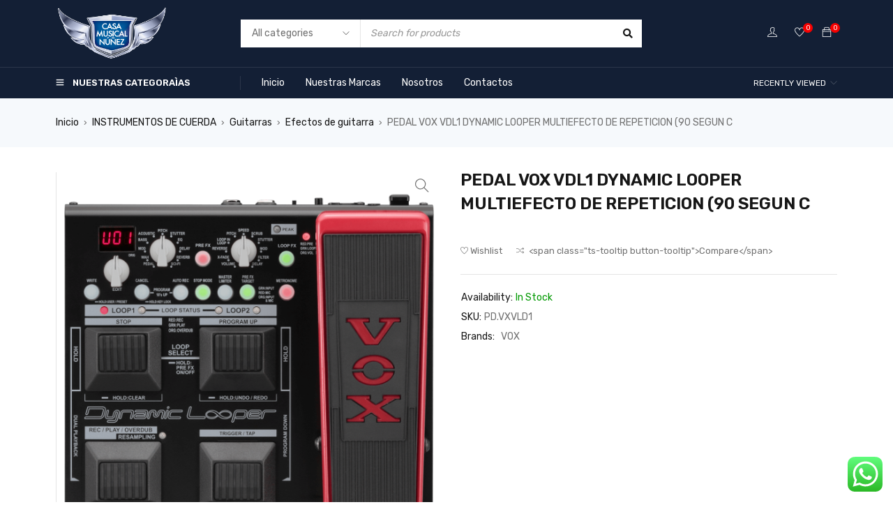

--- FILE ---
content_type: text/html; charset=UTF-8
request_url: https://casamusicalnunez.com/product/pedal-vox-vdl1-dynamic-looper-multiefecto-de-repeticion-90-segun-c/
body_size: 58008
content:
<!DOCTYPE html>
<html dir="ltr" lang="es" prefix="og: https://ogp.me/ns#">
<head>
		<meta charset="UTF-8" />

	<meta name="viewport" content="width=device-width, initial-scale=1.0, maximum-scale=1" />

	<link rel="profile" href="//gmpg.org/xfn/11" />
					<script>document.documentElement.className = document.documentElement.className + ' yes-js js_active js'</script>
			<title>PEDAL VOX VDL1 DYNAMIC LOOPER MULTIEFECTO DE REPETICION (90 SEGUN C - Casa Musical Nuñez</title>
	<style>img:is([sizes="auto" i], [sizes^="auto," i]) { contain-intrinsic-size: 3000px 1500px }</style>
	
		<!-- All in One SEO 4.8.5 - aioseo.com -->
	<meta name="description" content="EFECTOS PRE: 11 CATEGORIAS PEDAL (Clean/Comp/Crunch/Overdrive/Distortion) WAH (Clean/Comp/Crunch/Overdrive/Distortion) MOD (Chorus 1/Chorus 2/Flanger/Phaser/Tremolo) BASS (Electric 1-4/Synth 1/ Synth 2) ACOUSTIC (4 types) PITCH STUTTER EQ (6 types) DELAY (Short/Clean/Analog/Tape/BPMSync 1-3) REVERB (Spring/Room/Hall) SCI-FI (Drone 1-3/Synth 1-3/SlowAttack) EFECTOS LOOP: 11 CATEGORIAS VOLUME (Current/Loop1-2/ALL) X-FADE (Input-Loop/Loop1-Loop2) REVERSE (X-fade/Alternate) LOOP IN LOOP PITCH SPEED SCRUB STUTTER MOD FILTER (4" />
	<meta name="robots" content="max-image-preview:large" />
	<link rel="canonical" href="https://casamusicalnunez.com/product/pedal-vox-vdl1-dynamic-looper-multiefecto-de-repeticion-90-segun-c/" />
	<meta name="generator" content="All in One SEO (AIOSEO) 4.8.5" />
		<meta property="og:locale" content="es_ES" />
		<meta property="og:site_name" content="Casa Musical Nuñez - Lo mejor en sonido profesional, iluminación e instrumentos musicales" />
		<meta property="og:type" content="article" />
		<meta property="og:title" content="PEDAL VOX VDL1 DYNAMIC LOOPER MULTIEFECTO DE REPETICION (90 SEGUN C - Casa Musical Nuñez" />
		<meta property="og:description" content="EFECTOS PRE: 11 CATEGORIAS PEDAL (Clean/Comp/Crunch/Overdrive/Distortion) WAH (Clean/Comp/Crunch/Overdrive/Distortion) MOD (Chorus 1/Chorus 2/Flanger/Phaser/Tremolo) BASS (Electric 1-4/Synth 1/ Synth 2) ACOUSTIC (4 types) PITCH STUTTER EQ (6 types) DELAY (Short/Clean/Analog/Tape/BPMSync 1-3) REVERB (Spring/Room/Hall) SCI-FI (Drone 1-3/Synth 1-3/SlowAttack) EFECTOS LOOP: 11 CATEGORIAS VOLUME (Current/Loop1-2/ALL) X-FADE (Input-Loop/Loop1-Loop2) REVERSE (X-fade/Alternate) LOOP IN LOOP PITCH SPEED SCRUB STUTTER MOD FILTER (4" />
		<meta property="og:url" content="https://casamusicalnunez.com/product/pedal-vox-vdl1-dynamic-looper-multiefecto-de-repeticion-90-segun-c/" />
		<meta property="article:published_time" content="2021-12-10T01:55:13+00:00" />
		<meta property="article:modified_time" content="2023-11-01T14:33:54+00:00" />
		<meta name="twitter:card" content="summary" />
		<meta name="twitter:title" content="PEDAL VOX VDL1 DYNAMIC LOOPER MULTIEFECTO DE REPETICION (90 SEGUN C - Casa Musical Nuñez" />
		<meta name="twitter:description" content="EFECTOS PRE: 11 CATEGORIAS PEDAL (Clean/Comp/Crunch/Overdrive/Distortion) WAH (Clean/Comp/Crunch/Overdrive/Distortion) MOD (Chorus 1/Chorus 2/Flanger/Phaser/Tremolo) BASS (Electric 1-4/Synth 1/ Synth 2) ACOUSTIC (4 types) PITCH STUTTER EQ (6 types) DELAY (Short/Clean/Analog/Tape/BPMSync 1-3) REVERB (Spring/Room/Hall) SCI-FI (Drone 1-3/Synth 1-3/SlowAttack) EFECTOS LOOP: 11 CATEGORIAS VOLUME (Current/Loop1-2/ALL) X-FADE (Input-Loop/Loop1-Loop2) REVERSE (X-fade/Alternate) LOOP IN LOOP PITCH SPEED SCRUB STUTTER MOD FILTER (4" />
		<script type="application/ld+json" class="aioseo-schema">
			{"@context":"https:\/\/schema.org","@graph":[{"@type":"BreadcrumbList","@id":"https:\/\/casamusicalnunez.com\/product\/pedal-vox-vdl1-dynamic-looper-multiefecto-de-repeticion-90-segun-c\/#breadcrumblist","itemListElement":[{"@type":"ListItem","@id":"https:\/\/casamusicalnunez.com#listItem","position":1,"name":"Inicio","item":"https:\/\/casamusicalnunez.com","nextItem":{"@type":"ListItem","@id":"https:\/\/casamusicalnunez.com\/shop-3\/#listItem","name":"Shop Page"}},{"@type":"ListItem","@id":"https:\/\/casamusicalnunez.com\/shop-3\/#listItem","position":2,"name":"Shop Page","item":"https:\/\/casamusicalnunez.com\/shop-3\/","nextItem":{"@type":"ListItem","@id":"https:\/\/casamusicalnunez.com\/product-category\/instrumentos-de-cuerda\/#listItem","name":"INSTRUMENTOS DE CUERDA"},"previousItem":{"@type":"ListItem","@id":"https:\/\/casamusicalnunez.com#listItem","name":"Inicio"}},{"@type":"ListItem","@id":"https:\/\/casamusicalnunez.com\/product-category\/instrumentos-de-cuerda\/#listItem","position":3,"name":"INSTRUMENTOS DE CUERDA","item":"https:\/\/casamusicalnunez.com\/product-category\/instrumentos-de-cuerda\/","nextItem":{"@type":"ListItem","@id":"https:\/\/casamusicalnunez.com\/product-category\/instrumentos-de-cuerda\/guitarras\/#listItem","name":"Guitarras"},"previousItem":{"@type":"ListItem","@id":"https:\/\/casamusicalnunez.com\/shop-3\/#listItem","name":"Shop Page"}},{"@type":"ListItem","@id":"https:\/\/casamusicalnunez.com\/product-category\/instrumentos-de-cuerda\/guitarras\/#listItem","position":4,"name":"Guitarras","item":"https:\/\/casamusicalnunez.com\/product-category\/instrumentos-de-cuerda\/guitarras\/","nextItem":{"@type":"ListItem","@id":"https:\/\/casamusicalnunez.com\/product-category\/instrumentos-de-cuerda\/guitarras\/efectos-de-guitarra\/#listItem","name":"Efectos de guitarra"},"previousItem":{"@type":"ListItem","@id":"https:\/\/casamusicalnunez.com\/product-category\/instrumentos-de-cuerda\/#listItem","name":"INSTRUMENTOS DE CUERDA"}},{"@type":"ListItem","@id":"https:\/\/casamusicalnunez.com\/product-category\/instrumentos-de-cuerda\/guitarras\/efectos-de-guitarra\/#listItem","position":5,"name":"Efectos de guitarra","item":"https:\/\/casamusicalnunez.com\/product-category\/instrumentos-de-cuerda\/guitarras\/efectos-de-guitarra\/","nextItem":{"@type":"ListItem","@id":"https:\/\/casamusicalnunez.com\/product\/pedal-vox-vdl1-dynamic-looper-multiefecto-de-repeticion-90-segun-c\/#listItem","name":"PEDAL VOX  VDL1 DYNAMIC LOOPER  MULTIEFECTO DE REPETICION (90 SEGUN C"},"previousItem":{"@type":"ListItem","@id":"https:\/\/casamusicalnunez.com\/product-category\/instrumentos-de-cuerda\/guitarras\/#listItem","name":"Guitarras"}},{"@type":"ListItem","@id":"https:\/\/casamusicalnunez.com\/product\/pedal-vox-vdl1-dynamic-looper-multiefecto-de-repeticion-90-segun-c\/#listItem","position":6,"name":"PEDAL VOX  VDL1 DYNAMIC LOOPER  MULTIEFECTO DE REPETICION (90 SEGUN C","previousItem":{"@type":"ListItem","@id":"https:\/\/casamusicalnunez.com\/product-category\/instrumentos-de-cuerda\/guitarras\/efectos-de-guitarra\/#listItem","name":"Efectos de guitarra"}}]},{"@type":"ItemPage","@id":"https:\/\/casamusicalnunez.com\/product\/pedal-vox-vdl1-dynamic-looper-multiefecto-de-repeticion-90-segun-c\/#itempage","url":"https:\/\/casamusicalnunez.com\/product\/pedal-vox-vdl1-dynamic-looper-multiefecto-de-repeticion-90-segun-c\/","name":"PEDAL VOX VDL1 DYNAMIC LOOPER MULTIEFECTO DE REPETICION (90 SEGUN C - Casa Musical Nu\u00f1ez","description":"EFECTOS PRE: 11 CATEGORIAS PEDAL (Clean\/Comp\/Crunch\/Overdrive\/Distortion) WAH (Clean\/Comp\/Crunch\/Overdrive\/Distortion) MOD (Chorus 1\/Chorus 2\/Flanger\/Phaser\/Tremolo) BASS (Electric 1-4\/Synth 1\/ Synth 2) ACOUSTIC (4 types) PITCH STUTTER EQ (6 types) DELAY (Short\/Clean\/Analog\/Tape\/BPMSync 1-3) REVERB (Spring\/Room\/Hall) SCI-FI (Drone 1-3\/Synth 1-3\/SlowAttack) EFECTOS LOOP: 11 CATEGORIAS VOLUME (Current\/Loop1-2\/ALL) X-FADE (Input-Loop\/Loop1-Loop2) REVERSE (X-fade\/Alternate) LOOP IN LOOP PITCH SPEED SCRUB STUTTER MOD FILTER (4","inLanguage":"es-ES","isPartOf":{"@id":"https:\/\/casamusicalnunez.com\/#website"},"breadcrumb":{"@id":"https:\/\/casamusicalnunez.com\/product\/pedal-vox-vdl1-dynamic-looper-multiefecto-de-repeticion-90-segun-c\/#breadcrumblist"},"image":{"@type":"ImageObject","url":"https:\/\/casamusicalnunez.com\/wp-content\/uploads\/2021\/12\/VOX-VDL1-DYNAMIC.png","@id":"https:\/\/casamusicalnunez.com\/product\/pedal-vox-vdl1-dynamic-looper-multiefecto-de-repeticion-90-segun-c\/#mainImage","width":1055,"height":1000},"primaryImageOfPage":{"@id":"https:\/\/casamusicalnunez.com\/product\/pedal-vox-vdl1-dynamic-looper-multiefecto-de-repeticion-90-segun-c\/#mainImage"},"datePublished":"2021-12-09T20:55:13-05:00","dateModified":"2023-11-01T09:33:54-05:00"},{"@type":"Organization","@id":"https:\/\/casamusicalnunez.com\/#organization","name":"Casa Musical Nu\u00f1ez","description":"Lo mejor en sonido profesional, iluminaci\u00f3n e instrumentos musicales","url":"https:\/\/casamusicalnunez.com\/"},{"@type":"WebSite","@id":"https:\/\/casamusicalnunez.com\/#website","url":"https:\/\/casamusicalnunez.com\/","name":"Casa Musical Nu\u00f1ez","description":"Lo mejor en sonido profesional, iluminaci\u00f3n e instrumentos musicales","inLanguage":"es-ES","publisher":{"@id":"https:\/\/casamusicalnunez.com\/#organization"}}]}
		</script>
		<!-- All in One SEO -->

<link rel='dns-prefetch' href='//fonts.googleapis.com' />
<link rel='preconnect' href='https://fonts.gstatic.com' crossorigin />
<link rel="alternate" type="application/rss+xml" title="Casa Musical Nuñez &raquo; Feed" href="https://casamusicalnunez.com/feed/" />
<link rel="alternate" type="application/rss+xml" title="Casa Musical Nuñez &raquo; Feed de los comentarios" href="https://casamusicalnunez.com/comments/feed/" />
		<!-- This site uses the Google Analytics by MonsterInsights plugin v9.6.1 - Using Analytics tracking - https://www.monsterinsights.com/ -->
		<!-- Nota: MonsterInsights no está actualmente configurado en este sitio. El dueño del sitio necesita identificarse usando su cuenta de Google Analytics en el panel de ajustes de MonsterInsights. -->
					<!-- No tracking code set -->
				<!-- / Google Analytics by MonsterInsights -->
		<script type="text/javascript">
/* <![CDATA[ */
window._wpemojiSettings = {"baseUrl":"https:\/\/s.w.org\/images\/core\/emoji\/16.0.1\/72x72\/","ext":".png","svgUrl":"https:\/\/s.w.org\/images\/core\/emoji\/16.0.1\/svg\/","svgExt":".svg","source":{"concatemoji":"https:\/\/casamusicalnunez.com\/wp-includes\/js\/wp-emoji-release.min.js?ver=6.8.3"}};
/*! This file is auto-generated */
!function(s,n){var o,i,e;function c(e){try{var t={supportTests:e,timestamp:(new Date).valueOf()};sessionStorage.setItem(o,JSON.stringify(t))}catch(e){}}function p(e,t,n){e.clearRect(0,0,e.canvas.width,e.canvas.height),e.fillText(t,0,0);var t=new Uint32Array(e.getImageData(0,0,e.canvas.width,e.canvas.height).data),a=(e.clearRect(0,0,e.canvas.width,e.canvas.height),e.fillText(n,0,0),new Uint32Array(e.getImageData(0,0,e.canvas.width,e.canvas.height).data));return t.every(function(e,t){return e===a[t]})}function u(e,t){e.clearRect(0,0,e.canvas.width,e.canvas.height),e.fillText(t,0,0);for(var n=e.getImageData(16,16,1,1),a=0;a<n.data.length;a++)if(0!==n.data[a])return!1;return!0}function f(e,t,n,a){switch(t){case"flag":return n(e,"\ud83c\udff3\ufe0f\u200d\u26a7\ufe0f","\ud83c\udff3\ufe0f\u200b\u26a7\ufe0f")?!1:!n(e,"\ud83c\udde8\ud83c\uddf6","\ud83c\udde8\u200b\ud83c\uddf6")&&!n(e,"\ud83c\udff4\udb40\udc67\udb40\udc62\udb40\udc65\udb40\udc6e\udb40\udc67\udb40\udc7f","\ud83c\udff4\u200b\udb40\udc67\u200b\udb40\udc62\u200b\udb40\udc65\u200b\udb40\udc6e\u200b\udb40\udc67\u200b\udb40\udc7f");case"emoji":return!a(e,"\ud83e\udedf")}return!1}function g(e,t,n,a){var r="undefined"!=typeof WorkerGlobalScope&&self instanceof WorkerGlobalScope?new OffscreenCanvas(300,150):s.createElement("canvas"),o=r.getContext("2d",{willReadFrequently:!0}),i=(o.textBaseline="top",o.font="600 32px Arial",{});return e.forEach(function(e){i[e]=t(o,e,n,a)}),i}function t(e){var t=s.createElement("script");t.src=e,t.defer=!0,s.head.appendChild(t)}"undefined"!=typeof Promise&&(o="wpEmojiSettingsSupports",i=["flag","emoji"],n.supports={everything:!0,everythingExceptFlag:!0},e=new Promise(function(e){s.addEventListener("DOMContentLoaded",e,{once:!0})}),new Promise(function(t){var n=function(){try{var e=JSON.parse(sessionStorage.getItem(o));if("object"==typeof e&&"number"==typeof e.timestamp&&(new Date).valueOf()<e.timestamp+604800&&"object"==typeof e.supportTests)return e.supportTests}catch(e){}return null}();if(!n){if("undefined"!=typeof Worker&&"undefined"!=typeof OffscreenCanvas&&"undefined"!=typeof URL&&URL.createObjectURL&&"undefined"!=typeof Blob)try{var e="postMessage("+g.toString()+"("+[JSON.stringify(i),f.toString(),p.toString(),u.toString()].join(",")+"));",a=new Blob([e],{type:"text/javascript"}),r=new Worker(URL.createObjectURL(a),{name:"wpTestEmojiSupports"});return void(r.onmessage=function(e){c(n=e.data),r.terminate(),t(n)})}catch(e){}c(n=g(i,f,p,u))}t(n)}).then(function(e){for(var t in e)n.supports[t]=e[t],n.supports.everything=n.supports.everything&&n.supports[t],"flag"!==t&&(n.supports.everythingExceptFlag=n.supports.everythingExceptFlag&&n.supports[t]);n.supports.everythingExceptFlag=n.supports.everythingExceptFlag&&!n.supports.flag,n.DOMReady=!1,n.readyCallback=function(){n.DOMReady=!0}}).then(function(){return e}).then(function(){var e;n.supports.everything||(n.readyCallback(),(e=n.source||{}).concatemoji?t(e.concatemoji):e.wpemoji&&e.twemoji&&(t(e.twemoji),t(e.wpemoji)))}))}((window,document),window._wpemojiSettings);
/* ]]> */
</script>

<link rel='stylesheet' id='ht_ctc_main_css-css' href='https://casamusicalnunez.com/wp-content/plugins/click-to-chat-for-whatsapp/new/inc/assets/css/main.css?ver=4.26' type='text/css' media='all' />
<style id='wp-emoji-styles-inline-css' type='text/css'>

	img.wp-smiley, img.emoji {
		display: inline !important;
		border: none !important;
		box-shadow: none !important;
		height: 1em !important;
		width: 1em !important;
		margin: 0 0.07em !important;
		vertical-align: -0.1em !important;
		background: none !important;
		padding: 0 !important;
	}
</style>
<link rel='stylesheet' id='wp-block-library-css' href='https://casamusicalnunez.com/wp-includes/css/dist/block-library/style.min.css?ver=6.8.3' type='text/css' media='all' />
<style id='classic-theme-styles-inline-css' type='text/css'>
/*! This file is auto-generated */
.wp-block-button__link{color:#fff;background-color:#32373c;border-radius:9999px;box-shadow:none;text-decoration:none;padding:calc(.667em + 2px) calc(1.333em + 2px);font-size:1.125em}.wp-block-file__button{background:#32373c;color:#fff;text-decoration:none}
</style>
<link rel='stylesheet' id='jquery-selectBox-css' href='https://casamusicalnunez.com/wp-content/plugins/yith-woocommerce-wishlist/assets/css/jquery.selectBox.css?ver=1.2.0' type='text/css' media='all' />
<link rel='stylesheet' id='woocommerce_prettyPhoto_css-css' href='//casamusicalnunez.com/wp-content/plugins/woocommerce/assets/css/prettyPhoto.css?ver=3.1.6' type='text/css' media='all' />
<link rel='stylesheet' id='yith-wcwl-main-css' href='https://casamusicalnunez.com/wp-content/plugins/yith-woocommerce-wishlist/assets/css/style.css?ver=4.7.0' type='text/css' media='all' />
<style id='yith-wcwl-main-inline-css' type='text/css'>
 :root { --rounded-corners-radius: 16px; --add-to-cart-rounded-corners-radius: 16px; --color-headers-background: #F4F4F4; --feedback-duration: 3s } 
 :root { --rounded-corners-radius: 16px; --add-to-cart-rounded-corners-radius: 16px; --color-headers-background: #F4F4F4; --feedback-duration: 3s } 
</style>
<style id='global-styles-inline-css' type='text/css'>
:root{--wp--preset--aspect-ratio--square: 1;--wp--preset--aspect-ratio--4-3: 4/3;--wp--preset--aspect-ratio--3-4: 3/4;--wp--preset--aspect-ratio--3-2: 3/2;--wp--preset--aspect-ratio--2-3: 2/3;--wp--preset--aspect-ratio--16-9: 16/9;--wp--preset--aspect-ratio--9-16: 9/16;--wp--preset--color--black: #000000;--wp--preset--color--cyan-bluish-gray: #abb8c3;--wp--preset--color--white: #ffffff;--wp--preset--color--pale-pink: #f78da7;--wp--preset--color--vivid-red: #cf2e2e;--wp--preset--color--luminous-vivid-orange: #ff6900;--wp--preset--color--luminous-vivid-amber: #fcb900;--wp--preset--color--light-green-cyan: #7bdcb5;--wp--preset--color--vivid-green-cyan: #00d084;--wp--preset--color--pale-cyan-blue: #8ed1fc;--wp--preset--color--vivid-cyan-blue: #0693e3;--wp--preset--color--vivid-purple: #9b51e0;--wp--preset--gradient--vivid-cyan-blue-to-vivid-purple: linear-gradient(135deg,rgba(6,147,227,1) 0%,rgb(155,81,224) 100%);--wp--preset--gradient--light-green-cyan-to-vivid-green-cyan: linear-gradient(135deg,rgb(122,220,180) 0%,rgb(0,208,130) 100%);--wp--preset--gradient--luminous-vivid-amber-to-luminous-vivid-orange: linear-gradient(135deg,rgba(252,185,0,1) 0%,rgba(255,105,0,1) 100%);--wp--preset--gradient--luminous-vivid-orange-to-vivid-red: linear-gradient(135deg,rgba(255,105,0,1) 0%,rgb(207,46,46) 100%);--wp--preset--gradient--very-light-gray-to-cyan-bluish-gray: linear-gradient(135deg,rgb(238,238,238) 0%,rgb(169,184,195) 100%);--wp--preset--gradient--cool-to-warm-spectrum: linear-gradient(135deg,rgb(74,234,220) 0%,rgb(151,120,209) 20%,rgb(207,42,186) 40%,rgb(238,44,130) 60%,rgb(251,105,98) 80%,rgb(254,248,76) 100%);--wp--preset--gradient--blush-light-purple: linear-gradient(135deg,rgb(255,206,236) 0%,rgb(152,150,240) 100%);--wp--preset--gradient--blush-bordeaux: linear-gradient(135deg,rgb(254,205,165) 0%,rgb(254,45,45) 50%,rgb(107,0,62) 100%);--wp--preset--gradient--luminous-dusk: linear-gradient(135deg,rgb(255,203,112) 0%,rgb(199,81,192) 50%,rgb(65,88,208) 100%);--wp--preset--gradient--pale-ocean: linear-gradient(135deg,rgb(255,245,203) 0%,rgb(182,227,212) 50%,rgb(51,167,181) 100%);--wp--preset--gradient--electric-grass: linear-gradient(135deg,rgb(202,248,128) 0%,rgb(113,206,126) 100%);--wp--preset--gradient--midnight: linear-gradient(135deg,rgb(2,3,129) 0%,rgb(40,116,252) 100%);--wp--preset--font-size--small: 13px;--wp--preset--font-size--medium: 20px;--wp--preset--font-size--large: 36px;--wp--preset--font-size--x-large: 42px;--wp--preset--spacing--20: 0.44rem;--wp--preset--spacing--30: 0.67rem;--wp--preset--spacing--40: 1rem;--wp--preset--spacing--50: 1.5rem;--wp--preset--spacing--60: 2.25rem;--wp--preset--spacing--70: 3.38rem;--wp--preset--spacing--80: 5.06rem;--wp--preset--shadow--natural: 6px 6px 9px rgba(0, 0, 0, 0.2);--wp--preset--shadow--deep: 12px 12px 50px rgba(0, 0, 0, 0.4);--wp--preset--shadow--sharp: 6px 6px 0px rgba(0, 0, 0, 0.2);--wp--preset--shadow--outlined: 6px 6px 0px -3px rgba(255, 255, 255, 1), 6px 6px rgba(0, 0, 0, 1);--wp--preset--shadow--crisp: 6px 6px 0px rgba(0, 0, 0, 1);}:where(.is-layout-flex){gap: 0.5em;}:where(.is-layout-grid){gap: 0.5em;}body .is-layout-flex{display: flex;}.is-layout-flex{flex-wrap: wrap;align-items: center;}.is-layout-flex > :is(*, div){margin: 0;}body .is-layout-grid{display: grid;}.is-layout-grid > :is(*, div){margin: 0;}:where(.wp-block-columns.is-layout-flex){gap: 2em;}:where(.wp-block-columns.is-layout-grid){gap: 2em;}:where(.wp-block-post-template.is-layout-flex){gap: 1.25em;}:where(.wp-block-post-template.is-layout-grid){gap: 1.25em;}.has-black-color{color: var(--wp--preset--color--black) !important;}.has-cyan-bluish-gray-color{color: var(--wp--preset--color--cyan-bluish-gray) !important;}.has-white-color{color: var(--wp--preset--color--white) !important;}.has-pale-pink-color{color: var(--wp--preset--color--pale-pink) !important;}.has-vivid-red-color{color: var(--wp--preset--color--vivid-red) !important;}.has-luminous-vivid-orange-color{color: var(--wp--preset--color--luminous-vivid-orange) !important;}.has-luminous-vivid-amber-color{color: var(--wp--preset--color--luminous-vivid-amber) !important;}.has-light-green-cyan-color{color: var(--wp--preset--color--light-green-cyan) !important;}.has-vivid-green-cyan-color{color: var(--wp--preset--color--vivid-green-cyan) !important;}.has-pale-cyan-blue-color{color: var(--wp--preset--color--pale-cyan-blue) !important;}.has-vivid-cyan-blue-color{color: var(--wp--preset--color--vivid-cyan-blue) !important;}.has-vivid-purple-color{color: var(--wp--preset--color--vivid-purple) !important;}.has-black-background-color{background-color: var(--wp--preset--color--black) !important;}.has-cyan-bluish-gray-background-color{background-color: var(--wp--preset--color--cyan-bluish-gray) !important;}.has-white-background-color{background-color: var(--wp--preset--color--white) !important;}.has-pale-pink-background-color{background-color: var(--wp--preset--color--pale-pink) !important;}.has-vivid-red-background-color{background-color: var(--wp--preset--color--vivid-red) !important;}.has-luminous-vivid-orange-background-color{background-color: var(--wp--preset--color--luminous-vivid-orange) !important;}.has-luminous-vivid-amber-background-color{background-color: var(--wp--preset--color--luminous-vivid-amber) !important;}.has-light-green-cyan-background-color{background-color: var(--wp--preset--color--light-green-cyan) !important;}.has-vivid-green-cyan-background-color{background-color: var(--wp--preset--color--vivid-green-cyan) !important;}.has-pale-cyan-blue-background-color{background-color: var(--wp--preset--color--pale-cyan-blue) !important;}.has-vivid-cyan-blue-background-color{background-color: var(--wp--preset--color--vivid-cyan-blue) !important;}.has-vivid-purple-background-color{background-color: var(--wp--preset--color--vivid-purple) !important;}.has-black-border-color{border-color: var(--wp--preset--color--black) !important;}.has-cyan-bluish-gray-border-color{border-color: var(--wp--preset--color--cyan-bluish-gray) !important;}.has-white-border-color{border-color: var(--wp--preset--color--white) !important;}.has-pale-pink-border-color{border-color: var(--wp--preset--color--pale-pink) !important;}.has-vivid-red-border-color{border-color: var(--wp--preset--color--vivid-red) !important;}.has-luminous-vivid-orange-border-color{border-color: var(--wp--preset--color--luminous-vivid-orange) !important;}.has-luminous-vivid-amber-border-color{border-color: var(--wp--preset--color--luminous-vivid-amber) !important;}.has-light-green-cyan-border-color{border-color: var(--wp--preset--color--light-green-cyan) !important;}.has-vivid-green-cyan-border-color{border-color: var(--wp--preset--color--vivid-green-cyan) !important;}.has-pale-cyan-blue-border-color{border-color: var(--wp--preset--color--pale-cyan-blue) !important;}.has-vivid-cyan-blue-border-color{border-color: var(--wp--preset--color--vivid-cyan-blue) !important;}.has-vivid-purple-border-color{border-color: var(--wp--preset--color--vivid-purple) !important;}.has-vivid-cyan-blue-to-vivid-purple-gradient-background{background: var(--wp--preset--gradient--vivid-cyan-blue-to-vivid-purple) !important;}.has-light-green-cyan-to-vivid-green-cyan-gradient-background{background: var(--wp--preset--gradient--light-green-cyan-to-vivid-green-cyan) !important;}.has-luminous-vivid-amber-to-luminous-vivid-orange-gradient-background{background: var(--wp--preset--gradient--luminous-vivid-amber-to-luminous-vivid-orange) !important;}.has-luminous-vivid-orange-to-vivid-red-gradient-background{background: var(--wp--preset--gradient--luminous-vivid-orange-to-vivid-red) !important;}.has-very-light-gray-to-cyan-bluish-gray-gradient-background{background: var(--wp--preset--gradient--very-light-gray-to-cyan-bluish-gray) !important;}.has-cool-to-warm-spectrum-gradient-background{background: var(--wp--preset--gradient--cool-to-warm-spectrum) !important;}.has-blush-light-purple-gradient-background{background: var(--wp--preset--gradient--blush-light-purple) !important;}.has-blush-bordeaux-gradient-background{background: var(--wp--preset--gradient--blush-bordeaux) !important;}.has-luminous-dusk-gradient-background{background: var(--wp--preset--gradient--luminous-dusk) !important;}.has-pale-ocean-gradient-background{background: var(--wp--preset--gradient--pale-ocean) !important;}.has-electric-grass-gradient-background{background: var(--wp--preset--gradient--electric-grass) !important;}.has-midnight-gradient-background{background: var(--wp--preset--gradient--midnight) !important;}.has-small-font-size{font-size: var(--wp--preset--font-size--small) !important;}.has-medium-font-size{font-size: var(--wp--preset--font-size--medium) !important;}.has-large-font-size{font-size: var(--wp--preset--font-size--large) !important;}.has-x-large-font-size{font-size: var(--wp--preset--font-size--x-large) !important;}
:where(.wp-block-post-template.is-layout-flex){gap: 1.25em;}:where(.wp-block-post-template.is-layout-grid){gap: 1.25em;}
:where(.wp-block-columns.is-layout-flex){gap: 2em;}:where(.wp-block-columns.is-layout-grid){gap: 2em;}
:root :where(.wp-block-pullquote){font-size: 1.5em;line-height: 1.6;}
</style>
<link rel='stylesheet' id='contact-form-7-css' href='https://casamusicalnunez.com/wp-content/plugins/contact-form-7/includes/css/styles.css?ver=6.1' type='text/css' media='all' />
<link rel='stylesheet' id='ts-style-css' href='https://casamusicalnunez.com/wp-content/plugins/themesky/css/themesky.css?ver=1.0.2' type='text/css' media='all' />
<link rel='stylesheet' id='owl-carousel-css' href='https://casamusicalnunez.com/wp-content/plugins/themesky/css/owl.carousel.css?ver=1.0.2' type='text/css' media='all' />
<link rel='stylesheet' id='photoswipe-css' href='https://casamusicalnunez.com/wp-content/plugins/woocommerce/assets/css/photoswipe/photoswipe.min.css?ver=10.0.5' type='text/css' media='all' />
<link rel='stylesheet' id='photoswipe-default-skin-css' href='https://casamusicalnunez.com/wp-content/plugins/woocommerce/assets/css/photoswipe/default-skin/default-skin.min.css?ver=10.0.5' type='text/css' media='all' />
<link rel='stylesheet' id='woocommerce-layout-css' href='https://casamusicalnunez.com/wp-content/plugins/woocommerce/assets/css/woocommerce-layout.css?ver=10.0.5' type='text/css' media='all' />
<link rel='stylesheet' id='woocommerce-smallscreen-css' href='https://casamusicalnunez.com/wp-content/plugins/woocommerce/assets/css/woocommerce-smallscreen.css?ver=10.0.5' type='text/css' media='only screen and (max-width: 768px)' />
<link rel='stylesheet' id='woocommerce-general-css' href='https://casamusicalnunez.com/wp-content/plugins/woocommerce/assets/css/woocommerce.css?ver=10.0.5' type='text/css' media='all' />
<style id='woocommerce-inline-inline-css' type='text/css'>
.woocommerce form .form-row .required { visibility: visible; }
</style>
<link rel='stylesheet' id='woocommerce-photo-reviews-style-css' href='https://casamusicalnunez.com/wp-content/plugins/woo-photo-reviews/css/style.min.css?ver=1.2.20' type='text/css' media='all' />
<style id='woocommerce-photo-reviews-style-inline-css' type='text/css'>
.wcpr-filter-container{border:1px solid #e5e5e5;}.wcpr-filter-button{border:1px solid #e5e5e5;}.rate-percent{background-color:#96588a;}.star-rating:before,.star-rating span:before,.stars a:hover:after, .stars a.active:after{color:#ffb600 !important;}
</style>
<link rel='stylesheet' id='wcpr-masonry-style-css' href='https://casamusicalnunez.com/wp-content/plugins/woo-photo-reviews/css/masonry.min.css?ver=1.2.20' type='text/css' media='all' />
<link rel='stylesheet' id='wcpr-swipebox-css-css' href='https://casamusicalnunez.com/wp-content/plugins/woo-photo-reviews/css/swipebox.min.css?ver=1.2.20' type='text/css' media='all' />
<link rel='stylesheet' id='brands-styles-css' href='https://casamusicalnunez.com/wp-content/plugins/woocommerce/assets/css/brands.css?ver=10.0.5' type='text/css' media='all' />
<link rel='stylesheet' id='jquery-fixedheadertable-style-css' href='https://casamusicalnunez.com/wp-content/plugins/yith-woocommerce-compare/assets/css/jquery.dataTables.css?ver=1.10.18' type='text/css' media='all' />
<link rel='stylesheet' id='yith_woocompare_page-css' href='https://casamusicalnunez.com/wp-content/plugins/yith-woocommerce-compare/assets/css/compare.css?ver=3.2.0' type='text/css' media='all' />
<link rel='stylesheet' id='yith-woocompare-widget-css' href='https://casamusicalnunez.com/wp-content/plugins/yith-woocommerce-compare/assets/css/widget.css?ver=3.2.0' type='text/css' media='all' />
<link rel="preload" as="style" href="https://fonts.googleapis.com/css?family=Rubik:400,600,700%7CPoppins:400&#038;display=swap&#038;ver=1721150249" /><link rel="stylesheet" href="https://fonts.googleapis.com/css?family=Rubik:400,600,700%7CPoppins:400&#038;display=swap&#038;ver=1721150249" media="print" onload="this.media='all'"><noscript><link rel="stylesheet" href="https://fonts.googleapis.com/css?family=Rubik:400,600,700%7CPoppins:400&#038;display=swap&#038;ver=1721150249" /></noscript><link rel='stylesheet' id='font-awesome-5-css' href='https://casamusicalnunez.com/wp-content/themes/gostore/css/fontawesome.min.css?ver=1.5.0' type='text/css' media='all' />
<link rel='stylesheet' id='font-themify-icon-css' href='https://casamusicalnunez.com/wp-content/themes/gostore/css/themify-icons.css?ver=1.5.0' type='text/css' media='all' />
<link rel='stylesheet' id='gostore-reset-css' href='https://casamusicalnunez.com/wp-content/themes/gostore/css/reset.css?ver=1.5.0' type='text/css' media='all' />
<link rel='stylesheet' id='gostore-style-css' href='https://casamusicalnunez.com/wp-content/themes/gostore/style.css?ver=1.5.0' type='text/css' media='all' />
<link rel='stylesheet' id='gostore-responsive-css' href='https://casamusicalnunez.com/wp-content/themes/gostore/css/responsive.css?ver=1.5.0' type='text/css' media='all' />
<link rel='stylesheet' id='gostore-dynamic-css-css' href='https://casamusicalnunez.com/wp-content/uploads/gostore.css?ver=1721150249' type='text/css' media='all' />
<script type="text/template" id="tmpl-variation-template">
	<div class="woocommerce-variation-description">{{{ data.variation.variation_description }}}</div>
	<div class="woocommerce-variation-price">{{{ data.variation.price_html }}}</div>
	<div class="woocommerce-variation-availability">{{{ data.variation.availability_html }}}</div>
</script>
<script type="text/template" id="tmpl-unavailable-variation-template">
	<p role="alert">Lo siento, este producto no está disponible. Por favor, elige otra combinación.</p>
</script>
<script type="text/javascript" src="https://casamusicalnunez.com/wp-includes/js/jquery/jquery.min.js?ver=3.7.1" id="jquery-core-js"></script>
<script type="text/javascript" src="https://casamusicalnunez.com/wp-includes/js/jquery/jquery-migrate.min.js?ver=3.4.1" id="jquery-migrate-js"></script>
<script type="text/javascript" src="https://casamusicalnunez.com/wp-content/plugins/woocommerce/assets/js/jquery-blockui/jquery.blockUI.min.js?ver=2.7.0-wc.10.0.5" id="jquery-blockui-js" defer="defer" data-wp-strategy="defer"></script>
<script type="text/javascript" id="wc-add-to-cart-js-extra">
/* <![CDATA[ */
var wc_add_to_cart_params = {"ajax_url":"\/wp-admin\/admin-ajax.php","wc_ajax_url":"\/?wc-ajax=%%endpoint%%","i18n_view_cart":"Ver carrito","cart_url":"https:\/\/casamusicalnunez.com\/cart-2\/","is_cart":"","cart_redirect_after_add":"no"};
/* ]]> */
</script>
<script type="text/javascript" src="https://casamusicalnunez.com/wp-content/plugins/woocommerce/assets/js/frontend/add-to-cart.min.js?ver=10.0.5" id="wc-add-to-cart-js" defer="defer" data-wp-strategy="defer"></script>
<script type="text/javascript" src="https://casamusicalnunez.com/wp-content/plugins/woocommerce/assets/js/zoom/jquery.zoom.min.js?ver=1.7.21-wc.10.0.5" id="zoom-js" defer="defer" data-wp-strategy="defer"></script>
<script type="text/javascript" src="https://casamusicalnunez.com/wp-content/plugins/woocommerce/assets/js/flexslider/jquery.flexslider.min.js?ver=2.7.2-wc.10.0.5" id="flexslider-js" defer="defer" data-wp-strategy="defer"></script>
<script type="text/javascript" src="https://casamusicalnunez.com/wp-content/plugins/woocommerce/assets/js/photoswipe/photoswipe.min.js?ver=4.1.1-wc.10.0.5" id="photoswipe-js" defer="defer" data-wp-strategy="defer"></script>
<script type="text/javascript" src="https://casamusicalnunez.com/wp-content/plugins/woocommerce/assets/js/photoswipe/photoswipe-ui-default.min.js?ver=4.1.1-wc.10.0.5" id="photoswipe-ui-default-js" defer="defer" data-wp-strategy="defer"></script>
<script type="text/javascript" id="wc-single-product-js-extra">
/* <![CDATA[ */
var wc_single_product_params = {"i18n_required_rating_text":"Por favor elige una puntuaci\u00f3n","i18n_rating_options":["1 de 5 estrellas","2 de 5 estrellas","3 de 5 estrellas","4 de 5 estrellas","5 de 5 estrellas"],"i18n_product_gallery_trigger_text":"Ver galer\u00eda de im\u00e1genes a pantalla completa","review_rating_required":"yes","flexslider":{"rtl":false,"animation":"slide","smoothHeight":true,"directionNav":false,"controlNav":"thumbnails","slideshow":false,"animationSpeed":500,"animationLoop":false,"allowOneSlide":false},"zoom_enabled":"1","zoom_options":[],"photoswipe_enabled":"1","photoswipe_options":{"shareEl":false,"closeOnScroll":false,"history":false,"hideAnimationDuration":0,"showAnimationDuration":0},"flexslider_enabled":"1"};
/* ]]> */
</script>
<script type="text/javascript" src="https://casamusicalnunez.com/wp-content/plugins/woocommerce/assets/js/frontend/single-product.min.js?ver=10.0.5" id="wc-single-product-js" defer="defer" data-wp-strategy="defer"></script>
<script type="text/javascript" src="https://casamusicalnunez.com/wp-content/plugins/woocommerce/assets/js/js-cookie/js.cookie.min.js?ver=2.1.4-wc.10.0.5" id="js-cookie-js" defer="defer" data-wp-strategy="defer"></script>
<script type="text/javascript" id="woocommerce-js-extra">
/* <![CDATA[ */
var woocommerce_params = {"ajax_url":"\/wp-admin\/admin-ajax.php","wc_ajax_url":"\/?wc-ajax=%%endpoint%%","i18n_password_show":"Mostrar contrase\u00f1a","i18n_password_hide":"Ocultar contrase\u00f1a"};
/* ]]> */
</script>
<script type="text/javascript" src="https://casamusicalnunez.com/wp-content/plugins/woocommerce/assets/js/frontend/woocommerce.min.js?ver=10.0.5" id="woocommerce-js" defer="defer" data-wp-strategy="defer"></script>
<script type="text/javascript" id="woocommerce-photo-reviews-script-js-extra">
/* <![CDATA[ */
var woocommerce_photo_reviews_params = {"ajaxurl":"https:\/\/casamusicalnunez.com\/wp-admin\/admin-ajax.php","i18n_required_rating_text":"Please select a rating","i18n_required_comment_text":"Introduce tu comentario","i18n_required_name_text":"Por favor, escribe tu nombre","i18n_required_email_text":"Por favor, escribe tu direcci\u00f3n de correo electr\u00f3nico","warning_gdpr":"Por favor, acepta nuestras condiciones y pol\u00edticas.","upload_allow":["image\/jpg","image\/jpeg","image\/bmp","image\/png","image\/webp","image\/gif"],"ajax_upload_file":"","ajax_check_content_reviews":"","max_file_size":"2000","max_files":"2","enable_photo":"on","required_image":"off","warning_required_image":"\u00a1Por favor, sube al menos una imagen para tu valoraci\u00f3n!","warning_max_files":"Solo puedes subir un m\u00e1ximo de 2 archivos","warning_upload_allow":"'%file_name%' no es un formato de archivo permitido.","warning_max_file_size":"El tama\u00f1o de  '%file_name%' es mayor de 2000 kB.","comments_container_id":"comments","nonce":"bb2f01ad67","wc_ajax_url":"\/?wc-ajax=%%endpoint%%"};
/* ]]> */
</script>
<script type="text/javascript" src="https://casamusicalnunez.com/wp-content/plugins/woo-photo-reviews/js/script.min.js?ver=1.2.20" id="woocommerce-photo-reviews-script-js"></script>
<script type="text/javascript" src="https://casamusicalnunez.com/wp-content/plugins/woo-photo-reviews/js/jquery.swipebox.js?ver=1.2.20" id="wcpr-swipebox-js-js"></script>
<script type="text/javascript" src="https://casamusicalnunez.com/wp-content/plugins/woo-photo-reviews/js/masonry.min.js?ver=1.2.20" id="wcpr-masonry-script-js"></script>
<script type="text/javascript" id="wc-cart-fragments-js-extra">
/* <![CDATA[ */
var wc_cart_fragments_params = {"ajax_url":"\/wp-admin\/admin-ajax.php","wc_ajax_url":"\/?wc-ajax=%%endpoint%%","cart_hash_key":"wc_cart_hash_7e41f88b1e1dc3c2125dfd41dda731ed","fragment_name":"wc_fragments_7e41f88b1e1dc3c2125dfd41dda731ed","request_timeout":"5000"};
/* ]]> */
</script>
<script type="text/javascript" src="https://casamusicalnunez.com/wp-content/plugins/woocommerce/assets/js/frontend/cart-fragments.min.js?ver=10.0.5" id="wc-cart-fragments-js" defer="defer" data-wp-strategy="defer"></script>
<script type="text/javascript" src="https://casamusicalnunez.com/wp-includes/js/underscore.min.js?ver=1.13.7" id="underscore-js"></script>
<script type="text/javascript" id="wp-util-js-extra">
/* <![CDATA[ */
var _wpUtilSettings = {"ajax":{"url":"\/wp-admin\/admin-ajax.php"}};
/* ]]> */
</script>
<script type="text/javascript" src="https://casamusicalnunez.com/wp-includes/js/wp-util.min.js?ver=6.8.3" id="wp-util-js"></script>
<script type="text/javascript" id="wc-add-to-cart-variation-js-extra">
/* <![CDATA[ */
var wc_add_to_cart_variation_params = {"wc_ajax_url":"\/?wc-ajax=%%endpoint%%","i18n_no_matching_variations_text":"Lo siento, no hay productos que igualen tu selecci\u00f3n. Por favor, escoge una combinaci\u00f3n diferente.","i18n_make_a_selection_text":"Elige las opciones del producto antes de a\u00f1adir este producto a tu carrito.","i18n_unavailable_text":"Lo siento, este producto no est\u00e1 disponible. Por favor, elige otra combinaci\u00f3n.","i18n_reset_alert_text":"Se ha restablecido tu selecci\u00f3n. Por favor, elige alguna opci\u00f3n del producto antes de poder a\u00f1adir este producto a tu carrito."};
/* ]]> */
</script>
<script type="text/javascript" src="https://casamusicalnunez.com/wp-content/plugins/woocommerce/assets/js/frontend/add-to-cart-variation.min.js?ver=10.0.5" id="wc-add-to-cart-variation-js" defer="defer" data-wp-strategy="defer"></script>
<link rel="https://api.w.org/" href="https://casamusicalnunez.com/wp-json/" /><link rel="alternate" title="JSON" type="application/json" href="https://casamusicalnunez.com/wp-json/wp/v2/product/21997" /><link rel="EditURI" type="application/rsd+xml" title="RSD" href="https://casamusicalnunez.com/xmlrpc.php?rsd" />
<meta name="generator" content="WordPress 6.8.3" />
<meta name="generator" content="WooCommerce 10.0.5" />
<link rel='shortlink' href='https://casamusicalnunez.com/?p=21997' />
<link rel="alternate" title="oEmbed (JSON)" type="application/json+oembed" href="https://casamusicalnunez.com/wp-json/oembed/1.0/embed?url=https%3A%2F%2Fcasamusicalnunez.com%2Fproduct%2Fpedal-vox-vdl1-dynamic-looper-multiefecto-de-repeticion-90-segun-c%2F" />
<link rel="alternate" title="oEmbed (XML)" type="text/xml+oembed" href="https://casamusicalnunez.com/wp-json/oembed/1.0/embed?url=https%3A%2F%2Fcasamusicalnunez.com%2Fproduct%2Fpedal-vox-vdl1-dynamic-looper-multiefecto-de-repeticion-90-segun-c%2F&#038;format=xml" />
<meta name="generator" content="Redux 4.5.7" />	<noscript><style>.woocommerce-product-gallery{ opacity: 1 !important; }</style></noscript>
	<meta name="generator" content="Elementor 3.30.3; features: additional_custom_breakpoints; settings: css_print_method-external, google_font-enabled, font_display-auto">
			<style>
				.e-con.e-parent:nth-of-type(n+4):not(.e-lazyloaded):not(.e-no-lazyload),
				.e-con.e-parent:nth-of-type(n+4):not(.e-lazyloaded):not(.e-no-lazyload) * {
					background-image: none !important;
				}
				@media screen and (max-height: 1024px) {
					.e-con.e-parent:nth-of-type(n+3):not(.e-lazyloaded):not(.e-no-lazyload),
					.e-con.e-parent:nth-of-type(n+3):not(.e-lazyloaded):not(.e-no-lazyload) * {
						background-image: none !important;
					}
				}
				@media screen and (max-height: 640px) {
					.e-con.e-parent:nth-of-type(n+2):not(.e-lazyloaded):not(.e-no-lazyload),
					.e-con.e-parent:nth-of-type(n+2):not(.e-lazyloaded):not(.e-no-lazyload) * {
						background-image: none !important;
					}
				}
			</style>
			<meta name="generator" content="Powered by Slider Revolution 6.5.7 - responsive, Mobile-Friendly Slider Plugin for WordPress with comfortable drag and drop interface." />
<link rel="icon" href="https://casamusicalnunez.com/wp-content/uploads/2021/09/cropped-LOGO-PAGINA-1-1-32x32.png" sizes="32x32" />
<link rel="icon" href="https://casamusicalnunez.com/wp-content/uploads/2021/09/cropped-LOGO-PAGINA-1-1-192x192.png" sizes="192x192" />
<link rel="apple-touch-icon" href="https://casamusicalnunez.com/wp-content/uploads/2021/09/cropped-LOGO-PAGINA-1-1-180x180.png" />
<meta name="msapplication-TileImage" content="https://casamusicalnunez.com/wp-content/uploads/2021/09/cropped-LOGO-PAGINA-1-1-270x270.png" />
<script type="text/javascript">function setREVStartSize(e){
			//window.requestAnimationFrame(function() {				 
				window.RSIW = window.RSIW===undefined ? window.innerWidth : window.RSIW;	
				window.RSIH = window.RSIH===undefined ? window.innerHeight : window.RSIH;	
				try {								
					var pw = document.getElementById(e.c).parentNode.offsetWidth,
						newh;
					pw = pw===0 || isNaN(pw) ? window.RSIW : pw;
					e.tabw = e.tabw===undefined ? 0 : parseInt(e.tabw);
					e.thumbw = e.thumbw===undefined ? 0 : parseInt(e.thumbw);
					e.tabh = e.tabh===undefined ? 0 : parseInt(e.tabh);
					e.thumbh = e.thumbh===undefined ? 0 : parseInt(e.thumbh);
					e.tabhide = e.tabhide===undefined ? 0 : parseInt(e.tabhide);
					e.thumbhide = e.thumbhide===undefined ? 0 : parseInt(e.thumbhide);
					e.mh = e.mh===undefined || e.mh=="" || e.mh==="auto" ? 0 : parseInt(e.mh,0);		
					if(e.layout==="fullscreen" || e.l==="fullscreen") 						
						newh = Math.max(e.mh,window.RSIH);					
					else{					
						e.gw = Array.isArray(e.gw) ? e.gw : [e.gw];
						for (var i in e.rl) if (e.gw[i]===undefined || e.gw[i]===0) e.gw[i] = e.gw[i-1];					
						e.gh = e.el===undefined || e.el==="" || (Array.isArray(e.el) && e.el.length==0)? e.gh : e.el;
						e.gh = Array.isArray(e.gh) ? e.gh : [e.gh];
						for (var i in e.rl) if (e.gh[i]===undefined || e.gh[i]===0) e.gh[i] = e.gh[i-1];
											
						var nl = new Array(e.rl.length),
							ix = 0,						
							sl;					
						e.tabw = e.tabhide>=pw ? 0 : e.tabw;
						e.thumbw = e.thumbhide>=pw ? 0 : e.thumbw;
						e.tabh = e.tabhide>=pw ? 0 : e.tabh;
						e.thumbh = e.thumbhide>=pw ? 0 : e.thumbh;					
						for (var i in e.rl) nl[i] = e.rl[i]<window.RSIW ? 0 : e.rl[i];
						sl = nl[0];									
						for (var i in nl) if (sl>nl[i] && nl[i]>0) { sl = nl[i]; ix=i;}															
						var m = pw>(e.gw[ix]+e.tabw+e.thumbw) ? 1 : (pw-(e.tabw+e.thumbw)) / (e.gw[ix]);					
						newh =  (e.gh[ix] * m) + (e.tabh + e.thumbh);
					}
					var el = document.getElementById(e.c);
					if (el!==null && el) el.style.height = newh+"px";					
					el = document.getElementById(e.c+"_wrapper");
					if (el!==null && el) {
						el.style.height = newh+"px";
						el.style.display = "block";
					}
				} catch(e){
					console.log("Failure at Presize of Slider:" + e)
				}					   
			//});
		  };</script>
</head>
<body class="wp-singular product-template-default single single-product postid-21997 wp-theme-gostore theme-gostore woocommerce woocommerce-page woocommerce-no-js wide header-v1 product-label-rectangle product-hover-vertical-style-2 ts_desktop elementor-default elementor-kit-26932">

<!-- Group Header Button -->
<div id="group-icon-header" class="ts-floating-sidebar">
	<div class="overlay"></div>
	<div class="ts-sidebar-content ">
		
		<div class="sidebar-content">
			<ul class="tab-mobile-menu">
				<li id="main-menu" class="active"><span>Main Menu</span></li>
				<li id="vertical-menu"><span>Nuestras categoraìas</span></li>
			</ul>
			
			<h6 class="menu-title"><span>Main Menu</span></h6>
			
			<div class="mobile-menu-wrapper ts-menu tab-menu-mobile">
				<nav class="mobile-menu"><ul id="menu-main-menu" class="menu"><li id="menu-item-21243" class="menu-item menu-item-type-custom menu-item-object-custom menu-item-home menu-item-21243 ts-normal-menu">
	<a href="https://casamusicalnunez.com/"><span class="menu-label">Inicio</span></a></li>
<li id="menu-item-21282" class="menu-item menu-item-type-custom menu-item-object-custom menu-item-21282 ts-normal-menu">
	<a href="https://casamusicalnunez.com/index.php/marcas/"><span class="menu-label">Nuestras Marcas</span></a></li>
<li id="menu-item-16420" class="menu-item menu-item-type-post_type menu-item-object-page menu-item-16420 ts-normal-menu">
	<a href="https://casamusicalnunez.com/about-us/"><span class="menu-label">Nosotros</span></a></li>
<li id="menu-item-15806" class="menu-item menu-item-type-post_type menu-item-object-page menu-item-15806 ts-normal-menu">
	<a href="https://casamusicalnunez.com/contact-us/"><span class="menu-label">Contactos</span></a></li>
</ul></nav>			</div>
			
						<div class="mobile-menu-wrapper ts-menu tab-vertical-menu">
				<nav class="vertical-menu pc-menu ts-mega-menu-wrapper"><ul id="menu-nuestras-categoraias" class="menu"><li id="menu-item-26963" class="menu-item menu-item-type-custom menu-item-object-custom menu-item-26963 hide ts-megamenu ts-megamenu-columns--2 ts-megamenu-fullwidth ts-megamenu-fullwidth-stretch parent">
	<a href="https://casamusicalnunez.com/shop" class="has-icon"><span class="menu-icon"><img width="5" height="5" src="https://casamusicalnunez.com/wp-content/uploads/2023/09/instrumentos-46x46.png" class="attachment-gostore_menu_icon_thumb size-gostore_menu_icon_thumb" alt="" decoding="async" /></span><span class="menu-label">Baterias</span></a><span class="ts-menu-drop-icon"></span>
<ul class="sub-menu">
<li><div class="ts-megamenu-widgets-container ts-megamenu-container">		<div data-elementor-type="wp-post" data-elementor-id="17840" class="elementor elementor-17840">
						<section class="elementor-section elementor-top-section elementor-element elementor-element-3a6fed1 elementor-section-height-min-height elementor-section-items-stretch elementor-section-boxed elementor-section-height-default" data-id="3a6fed1" data-element_type="section">
						<div class="elementor-container elementor-column-gap-default">
					<div class="elementor-column elementor-col-33 elementor-top-column elementor-element elementor-element-f9709d4" data-id="f9709d4" data-element_type="column">
			<div class="elementor-widget-wrap elementor-element-populated">
						<div class="elementor-element elementor-element-e29d0c4 fix-height elementor-widget elementor-widget-wp-widget-nav_menu" data-id="e29d0c4" data-element_type="widget" data-widget_type="wp-widget-nav_menu.default">
				<div class="elementor-widget-container">
					<div class="menu-baterias-container"><ul id="menu-baterias" class="menu"><li id="menu-item-27252" class="menu-item menu-item-type-custom menu-item-object-custom menu-item-27252"><a href="https://casamusicalnunez.com/index.php/product-category/percusion/baterias/shell-packs/">Shell Packs</a></li>
<li id="menu-item-27253" class="menu-item menu-item-type-custom menu-item-object-custom menu-item-27253"><a href="https://casamusicalnunez.com/index.php/product-category/percusion/baterias/conjuntos-completos/">Conjuntos completos</a></li>
<li id="menu-item-27254" class="menu-item menu-item-type-custom menu-item-object-custom menu-item-27254"><a href="https://casamusicalnunez.com/index.php/product-category/percusion/baterias/platillos/">Platillos</a></li>
<li id="menu-item-27255" class="menu-item menu-item-type-custom menu-item-object-custom menu-item-27255"><a href="https://casamusicalnunez.com/index.php/product-category/percusion/baterias/parches/">Parches</a></li>
<li id="menu-item-27256" class="menu-item menu-item-type-custom menu-item-object-custom menu-item-27256"><a href="https://casamusicalnunez.com/index.php/product-category/percusion/baterias/redoblantes/">Redoblantes</a></li>
<li id="menu-item-27919" class="menu-item menu-item-type-custom menu-item-object-custom menu-item-27919"><a href="https://casamusicalnunez.com/product-category/percusion/baterias/toms/">Toms</a></li>
<li id="menu-item-27920" class="menu-item menu-item-type-custom menu-item-object-custom menu-item-27920"><a href="https://casamusicalnunez.com/product-category/percusion/baterias/bombos/">Bombos</a></li>
<li id="menu-item-27257" class="menu-item menu-item-type-custom menu-item-object-custom menu-item-27257"><a href="https://casamusicalnunez.com/index.php/product-category/percusion/baterias/hardware/">Hardware</a></li>
<li id="menu-item-27258" class="menu-item menu-item-type-custom menu-item-object-custom menu-item-27258"><a href="https://casamusicalnunez.com/index.php/product-category/percusion/baterias/pad-de-practica/">Pads de práctica</a></li>
<li id="menu-item-27259" class="menu-item menu-item-type-custom menu-item-object-custom menu-item-27259"><a href="https://casamusicalnunez.com/index.php/product-category/percusion/baterias/accesorios-baterias/">Accesorios</a></li>
</ul></div>				</div>
				</div>
					</div>
		</div>
				<div class="elementor-column elementor-col-33 elementor-top-column elementor-element elementor-element-5b5df88" data-id="5b5df88" data-element_type="column">
			<div class="elementor-widget-wrap">
							</div>
		</div>
				<div class="elementor-column elementor-col-33 elementor-top-column elementor-element elementor-element-8a371b2 elementor-hidden-tablet" data-id="8a371b2" data-element_type="column">
			<div class="elementor-widget-wrap">
							</div>
		</div>
					</div>
		</section>
				</div>
		</div></li></ul></li>
<li id="menu-item-17007" class="menu-item menu-item-type-custom menu-item-object-custom menu-item-17007 hide ts-megamenu ts-megamenu-columns--2 ts-megamenu-fullwidth ts-megamenu-fullwidth-stretch parent">
	<a href="https://casamusicalnunez.com/shop" class="has-icon"><span class="menu-icon"><img width="5" height="5" src="https://casamusicalnunez.com/wp-content/uploads/2023/09/1-46x46.png" class="attachment-gostore_menu_icon_thumb size-gostore_menu_icon_thumb" alt="" decoding="async" /></span><span class="menu-label">Instrumentos de cuerda</span></a><span class="ts-menu-drop-icon"></span>
<ul class="sub-menu">
<li><div class="ts-megamenu-widgets-container ts-megamenu-container">		<div data-elementor-type="wp-post" data-elementor-id="17842" class="elementor elementor-17842">
						<section class="elementor-section elementor-top-section elementor-element elementor-element-2285f90 elementor-section-height-min-height elementor-section-items-stretch elementor-section-boxed elementor-section-height-default" data-id="2285f90" data-element_type="section">
						<div class="elementor-container elementor-column-gap-default">
					<div class="elementor-column elementor-col-33 elementor-top-column elementor-element elementor-element-7a72f7d" data-id="7a72f7d" data-element_type="column">
			<div class="elementor-widget-wrap elementor-element-populated">
						<div class="elementor-element elementor-element-fb60df4 fix-height elementor-widget elementor-widget-wp-widget-nav_menu" data-id="fb60df4" data-element_type="widget" data-widget_type="wp-widget-nav_menu.default">
				<div class="elementor-widget-container">
					<div class="menu-instrumentos-de-cuerda-container"><ul id="menu-instrumentos-de-cuerda" class="menu"><li id="menu-item-23843" class="menu-item menu-item-type-custom menu-item-object-custom menu-item-has-children menu-item-23843"><a href="#">Guitarras</a>
<ul class="sub-menu">
	<li id="menu-item-23845" class="menu-item menu-item-type-custom menu-item-object-custom menu-item-23845"><a href="https://casamusicalnunez.com/index.php/product-category/instrumentos-de-cuerda/guitarras/guitarra-electrica/">Guitarra eléctrica</a></li>
	<li id="menu-item-27226" class="menu-item menu-item-type-custom menu-item-object-custom menu-item-27226"><a href="https://casamusicalnunez.com/index.php/product-category/instrumentos-de-cuerda/guitarras/guitarra-acustica/">Guitarra acústica</a></li>
	<li id="menu-item-23847" class="menu-item menu-item-type-custom menu-item-object-custom menu-item-23847"><a href="https://casamusicalnunez.com/index.php/product-category/instrumentos-de-cuerda/guitarras/guitarra-clasica/">Guitarra Clásica</a></li>
	<li id="menu-item-23848" class="menu-item menu-item-type-custom menu-item-object-custom menu-item-23848"><a href="https://casamusicalnunez.com/index.php/product-category/instrumentos-de-cuerda/guitarras/guitarra-electroacustica/">Guitarra electroacústica</a></li>
	<li id="menu-item-27225" class="menu-item menu-item-type-custom menu-item-object-custom menu-item-27225"><a href="https://casamusicalnunez.com/index.php/product-category/instrumentos-de-cuerda/guitarras/guitarra-electroclasica/">Guitarra electroclásica</a></li>
	<li id="menu-item-27228" class="menu-item menu-item-type-custom menu-item-object-custom menu-item-27228"><a href="https://casamusicalnunez.com/index.php/product-category/instrumentos-de-cuerda/guitarras/cuerdas-guitarras/">Cuerdas de guitarra</a></li>
	<li id="menu-item-27229" class="menu-item menu-item-type-custom menu-item-object-custom menu-item-27229"><a href="https://casamusicalnunez.com/product-category/instrumentos-de-cuerda/guitarras/efectos-de-guitarra/">Efectos</a></li>
	<li id="menu-item-25031" class="menu-item menu-item-type-custom menu-item-object-custom menu-item-25031"><a href="https://casamusicalnunez.com/index.php/product-category/instrumentos-de-cuerda/guitarras/estuches-guitarras/">Estuches</a></li>
	<li id="menu-item-27231" class="menu-item menu-item-type-custom menu-item-object-custom menu-item-27231"><a href="#">Cables</a></li>
	<li id="menu-item-27230" class="menu-item menu-item-type-custom menu-item-object-custom menu-item-27230"><a href="#">Accesorios</a></li>
	<li id="menu-item-27227" class="menu-item menu-item-type-custom menu-item-object-custom menu-item-27227"><a href="https://casamusicalnunez.com/amplificadores-de-guitarra/">Amplificadores</a></li>
</ul>
</li>
<li id="menu-item-23850" class="menu-item menu-item-type-custom menu-item-object-custom menu-item-has-children menu-item-23850"><a href="#">Bajos</a>
<ul class="sub-menu">
	<li id="menu-item-23855" class="menu-item menu-item-type-custom menu-item-object-custom menu-item-23855"><a href="https://casamusicalnunez.com/bajos-electricos/">Bajos eléctricos</a></li>
	<li id="menu-item-23854" class="menu-item menu-item-type-custom menu-item-object-custom menu-item-23854"><a href="https://casamusicalnunez.com/bajos-acusticos/">Bajos electroacústicos</a></li>
	<li id="menu-item-26288" class="menu-item menu-item-type-custom menu-item-object-custom menu-item-26288"><a href="https://casamusicalnunez.com/amplificadores-para-bajo/">Amplificadores</a></li>
	<li id="menu-item-26372" class="menu-item menu-item-type-custom menu-item-object-custom menu-item-26372"><a href="https://casamusicalnunez.com/index.php/product-category/instrumentos-de-viento/flautas/">Cuerdas</a></li>
	<li id="menu-item-26379" class="menu-item menu-item-type-custom menu-item-object-custom menu-item-26379"><a href="https://casamusicalnunez.com/product-category/instrumentos-de-cuerda/bajos/efectos-bajos/">Efectos</a></li>
	<li id="menu-item-26383" class="menu-item menu-item-type-custom menu-item-object-custom menu-item-26383"><a href="https://casamusicalnunez.com/index.php/product-category/instrumentos-de-viento/clarinetes/">Estuches</a></li>
	<li id="menu-item-27233" class="menu-item menu-item-type-custom menu-item-object-custom menu-item-27233"><a href="#">Cables</a></li>
	<li id="menu-item-27234" class="menu-item menu-item-type-custom menu-item-object-custom menu-item-27234"><a href="#">Accesorios</a></li>
</ul>
</li>
<li id="menu-item-23857" class="menu-item menu-item-type-custom menu-item-object-custom menu-item-has-children menu-item-23857"><a href="#">Ukulele</a>
<ul class="sub-menu">
	<li id="menu-item-23858" class="menu-item menu-item-type-custom menu-item-object-custom menu-item-23858"><a href="https://casamusicalnunez.com/index.php/product-category/instrumentos-de-cuerda/ukeleles/ukelele-soprano/">Soprano</a></li>
	<li id="menu-item-25028" class="menu-item menu-item-type-custom menu-item-object-custom menu-item-25028"><a href="https://casamusicalnunez.com/index.php/product-category/instrumentos-de-cuerda/ukeleles/ukelele-tenor/">Tenor</a></li>
	<li id="menu-item-25029" class="menu-item menu-item-type-custom menu-item-object-custom menu-item-25029"><a href="https://casamusicalnunez.com/index.php/product-category/instrumentos-de-cuerda/ukeleles/ukelele-concierto/">Concierto</a></li>
	<li id="menu-item-25030" class="menu-item menu-item-type-custom menu-item-object-custom menu-item-25030"><a href="#">Bajo</a></li>
	<li id="menu-item-27232" class="menu-item menu-item-type-custom menu-item-object-custom menu-item-27232"><a href="#">Accesorios</a></li>
	<li id="menu-item-27235" class="menu-item menu-item-type-custom menu-item-object-custom menu-item-27235"><a href="#">Cuerdas ukulele</a></li>
	<li id="menu-item-27236" class="menu-item menu-item-type-custom menu-item-object-custom menu-item-27236"><a href="#">Amplificadores</a></li>
	<li id="menu-item-27237" class="menu-item menu-item-type-custom menu-item-object-custom menu-item-27237"><a href="#">Cables</a></li>
</ul>
</li>
<li id="menu-item-27238" class="menu-item menu-item-type-custom menu-item-object-custom menu-item-has-children menu-item-27238"><a href="#">Strings</a>
<ul class="sub-menu">
	<li id="menu-item-27239" class="menu-item menu-item-type-custom menu-item-object-custom menu-item-27239"><a href="https://casamusicalnunez.com/violin-acustico/">Violín acústico</a></li>
	<li id="menu-item-27240" class="menu-item menu-item-type-custom menu-item-object-custom menu-item-27240"><a href="https://casamusicalnunez.com/index.php/product-category/instrumentos-de-cuerda/cuerdas/violin-electrico/">Violín eléctrico</a></li>
	<li id="menu-item-27241" class="menu-item menu-item-type-custom menu-item-object-custom menu-item-27241"><a href="https://casamusicalnunez.com/index.php/product-category/instrumentos-de-cuerda/cuerdas/viola/">Viola</a></li>
	<li id="menu-item-27242" class="menu-item menu-item-type-custom menu-item-object-custom menu-item-27242"><a href="#">Chelos</a></li>
	<li id="menu-item-27243" class="menu-item menu-item-type-custom menu-item-object-custom menu-item-27243"><a href="#">Cuerdas</a></li>
	<li id="menu-item-27244" class="menu-item menu-item-type-custom menu-item-object-custom menu-item-27244"><a href="#">Cables</a></li>
	<li id="menu-item-27245" class="menu-item menu-item-type-custom menu-item-object-custom menu-item-27245"><a href="#">Micrófonos</a></li>
	<li id="menu-item-27246" class="menu-item menu-item-type-custom menu-item-object-custom menu-item-27246"><a href="#">Accesorios</a></li>
</ul>
</li>
</ul></div>				</div>
				</div>
					</div>
		</div>
				<div class="elementor-column elementor-col-33 elementor-top-column elementor-element elementor-element-1375012" data-id="1375012" data-element_type="column">
			<div class="elementor-widget-wrap">
							</div>
		</div>
				<div class="elementor-column elementor-col-33 elementor-top-column elementor-element elementor-element-16a8801 elementor-hidden-tablet" data-id="16a8801" data-element_type="column">
			<div class="elementor-widget-wrap">
							</div>
		</div>
					</div>
		</section>
				</div>
		</div></li></ul></li>
<li id="menu-item-26969" class="menu-item menu-item-type-custom menu-item-object-custom menu-item-26969 hide ts-megamenu ts-megamenu-columns-0 ts-megamenu-fullwidth parent">
	<a href="#" class="has-icon"><span class="menu-icon"><img width="5" height="5" src="https://casamusicalnunez.com/wp-content/uploads/2023/09/2-46x46.png" class="attachment-gostore_menu_icon_thumb size-gostore_menu_icon_thumb" alt="" decoding="async" /></span><span class="menu-label">Percusión</span></a><span class="ts-menu-drop-icon"></span>
<ul class="sub-menu">
<li><div class="ts-megamenu-widgets-container ts-megamenu-container">		<div data-elementor-type="wp-post" data-elementor-id="17844" class="elementor elementor-17844">
						<section class="elementor-section elementor-top-section elementor-element elementor-element-35b2cce elementor-section-height-min-height elementor-section-items-stretch elementor-section-boxed elementor-section-height-default" data-id="35b2cce" data-element_type="section">
						<div class="elementor-container elementor-column-gap-default">
					<div class="elementor-column elementor-col-33 elementor-top-column elementor-element elementor-element-2a35d3c" data-id="2a35d3c" data-element_type="column">
			<div class="elementor-widget-wrap elementor-element-populated">
						<div class="elementor-element elementor-element-1bc77a0 fix-height elementor-widget elementor-widget-wp-widget-nav_menu" data-id="1bc77a0" data-element_type="widget" data-widget_type="wp-widget-nav_menu.default">
				<div class="elementor-widget-container">
					<div class="menu-percusion-container"><ul id="menu-percusion" class="menu"><li id="menu-item-27261" class="menu-item menu-item-type-custom menu-item-object-custom menu-item-has-children menu-item-27261"><a href="#">Percusión latina</a>
<ul class="sub-menu">
	<li id="menu-item-27262" class="menu-item menu-item-type-custom menu-item-object-custom menu-item-has-children menu-item-27262"><a href="https://casamusicalnunez.com/index.php/product-category/percusion/percusion-latina/cajon/">Cajón</a>
	<ul class="sub-menu">
		<li id="menu-item-27263" class="menu-item menu-item-type-custom menu-item-object-custom menu-item-27263"><a href="https://casamusicalnunez.com/index.php/product-category/percusion/percusion-latina/cajon/accesorios-cajon/">Accesorios</a></li>
	</ul>
</li>
	<li id="menu-item-27264" class="menu-item menu-item-type-custom menu-item-object-custom menu-item-27264"><a href="https://casamusicalnunez.com/index.php/product-category/percusion/percusion-latina/quinto/">Quinto conga</a></li>
	<li id="menu-item-27265" class="menu-item menu-item-type-custom menu-item-object-custom menu-item-27265"><a href="https://casamusicalnunez.com/index.php/product-category/percusion/percusion-latina/tumba/">Tumba</a></li>
	<li id="menu-item-27266" class="menu-item menu-item-type-custom menu-item-object-custom menu-item-27266"><a href="https://casamusicalnunez.com/index.php/product-category/percusion/percusion-latina/timbales/">Timbales</a></li>
	<li id="menu-item-27267" class="menu-item menu-item-type-custom menu-item-object-custom menu-item-27267"><a href="https://casamusicalnunez.com/index.php/product-category/percusion/percusion-latina/bongo/">Bongó</a></li>
</ul>
</li>
<li id="menu-item-27268" class="menu-item menu-item-type-custom menu-item-object-custom menu-item-has-children menu-item-27268"><a href="#">Percusión menor</a>
<ul class="sub-menu">
	<li id="menu-item-27269" class="menu-item menu-item-type-custom menu-item-object-custom menu-item-27269"><a href="https://casamusicalnunez.com/index.php/product-category/percusion/percusion-latina/claves/">Claves</a></li>
	<li id="menu-item-27270" class="menu-item menu-item-type-custom menu-item-object-custom menu-item-27270"><a href="https://casamusicalnunez.com/index.php/product-category/percusion/percusion-latina/shakers/">Shakers</a></li>
	<li id="menu-item-27271" class="menu-item menu-item-type-custom menu-item-object-custom menu-item-27271"><a href="https://casamusicalnunez.com/index.php/product-category/percusion/percusion-latina/campanas/">Campanas</a></li>
	<li id="menu-item-27272" class="menu-item menu-item-type-custom menu-item-object-custom menu-item-27272"><a href="https://casamusicalnunez.com/index.php/product-category/percusion/percusion-latina/panderos/">Panderos</a></li>
	<li id="menu-item-27273" class="menu-item menu-item-type-custom menu-item-object-custom menu-item-27273"><a href="https://casamusicalnunez.com/index.php/product-category/percusion/percusion-latina/cortinas/">Cortinas</a></li>
	<li id="menu-item-27274" class="menu-item menu-item-type-custom menu-item-object-custom menu-item-27274"><a href="https://casamusicalnunez.com/index.php/product-category/percusion/percusion-latina/guiro/">Guiros</a></li>
</ul>
</li>
<li id="menu-item-27275" class="menu-item menu-item-type-custom menu-item-object-custom menu-item-27275"><a href="https://casamusicalnunez.com/index.php/product-category/percusion/percusion-latina/percusion-callejera/">Percusión callejera</a></li>
<li id="menu-item-27276" class="menu-item menu-item-type-custom menu-item-object-custom menu-item-27276"><a href="https://casamusicalnunez.com/index.php/product-category/percusion/percusion-latina/hardware-percusion-latina/">hardware</a></li>
<li id="menu-item-27278" class="menu-item menu-item-type-custom menu-item-object-custom menu-item-27278"><a href="https://casamusicalnunez.com/index.php/product-category/percusion/percusion-latina/accesorios-percusion-latina/">Accesorios</a></li>
<li id="menu-item-27439" class="menu-item menu-item-type-custom menu-item-object-custom menu-item-has-children menu-item-27439"><a href="#">Baquetas</a>
<ul class="sub-menu">
	<li id="menu-item-27280" class="menu-item menu-item-type-custom menu-item-object-custom menu-item-27280"><a href="https://casamusicalnunez.com/index.php/product-category/percusion/baquetas/baquetas-baquetas/">Baquetas</a></li>
	<li id="menu-item-27281" class="menu-item menu-item-type-custom menu-item-object-custom menu-item-27281"><a href="https://casamusicalnunez.com/index.php/product-category/percusion/baquetas/mazos/">Mazos</a></li>
	<li id="menu-item-27282" class="menu-item menu-item-type-custom menu-item-object-custom menu-item-27282"><a href="https://casamusicalnunez.com/index.php/product-category/percusion/baquetas/escobillas/">Escobillas</a></li>
</ul>
</li>
<li id="menu-item-27283" class="menu-item menu-item-type-custom menu-item-object-custom menu-item-27283"><a href="#">Micrófonos</a></li>
</ul></div>				</div>
				</div>
					</div>
		</div>
				<div class="elementor-column elementor-col-33 elementor-top-column elementor-element elementor-element-8592956" data-id="8592956" data-element_type="column">
			<div class="elementor-widget-wrap elementor-element-populated">
							</div>
		</div>
				<div class="elementor-column elementor-col-33 elementor-top-column elementor-element elementor-element-b3376dd elementor-hidden-tablet" data-id="b3376dd" data-element_type="column">
			<div class="elementor-widget-wrap elementor-element-populated">
						<div class="elementor-element elementor-element-1f527ce elementor-widget elementor-widget-ts-banner" data-id="1f527ce" data-element_type="widget" data-widget_type="ts-banner.default">
				<div class="elementor-widget-container">
							<div class="ts-banner text-left size-default background-scale left-top style-button-text show-button">
			<div class="banner-wrapper">
			
								<a class="banner-link" href="https://casamusicalnunez.com/index.php/shop-2/" target="_blank" rel="nofollow"></a>
									
				<div class="banner-bg">
					<div class="bg-content">
										</div>
				</div>
							
				<div class="box-content">
					<div class="header-content">
					
											
												
												
												
					</div>
				</div>
				
			</div>
		</div>
						</div>
				</div>
					</div>
		</div>
					</div>
		</section>
				</div>
		</div></li></ul></li>
<li id="menu-item-26964" class="menu-item menu-item-type-custom menu-item-object-custom menu-item-26964 hide ts-megamenu ts-megamenu-columns-0 ts-megamenu-fullwidth parent">
	<a href="https://casamusicalnunez.com/product-category/computer-laptop/" class="has-icon"><span class="menu-icon"><img loading="lazy" width="5" height="5" src="https://casamusicalnunez.com/wp-content/uploads/2023/09/3-46x46.png" class="attachment-gostore_menu_icon_thumb size-gostore_menu_icon_thumb" alt="" decoding="async" /></span><span class="menu-label">Teclados</span></a><span class="ts-menu-drop-icon"></span>
<ul class="sub-menu">
<li><div class="ts-megamenu-widgets-container ts-megamenu-container">		<div data-elementor-type="wp-post" data-elementor-id="27108" class="elementor elementor-27108">
						<section class="elementor-section elementor-top-section elementor-element elementor-element-3a6fed1 elementor-section-height-min-height elementor-section-items-stretch elementor-section-boxed elementor-section-height-default" data-id="3a6fed1" data-element_type="section">
						<div class="elementor-container elementor-column-gap-default">
					<div class="elementor-column elementor-col-33 elementor-top-column elementor-element elementor-element-f9709d4" data-id="f9709d4" data-element_type="column">
			<div class="elementor-widget-wrap elementor-element-populated">
						<div class="elementor-element elementor-element-e29d0c4 fix-height elementor-widget elementor-widget-wp-widget-nav_menu" data-id="e29d0c4" data-element_type="widget" data-widget_type="wp-widget-nav_menu.default">
				<div class="elementor-widget-container">
					<div class="menu-teclados-container"><ul id="menu-teclados" class="menu"><li id="menu-item-27285" class="menu-item menu-item-type-custom menu-item-object-custom menu-item-27285"><a href="https://casamusicalnunez.com/index.php/product-category/teclados/pianos-electricos/">Pianos eléctricos</a></li>
<li id="menu-item-27286" class="menu-item menu-item-type-custom menu-item-object-custom menu-item-27286"><a href="https://casamusicalnunez.com/index.php/product-category/teclados/pianos-digitales/">Pianos digitales</a></li>
<li id="menu-item-27287" class="menu-item menu-item-type-custom menu-item-object-custom menu-item-27287"><a href="https://casamusicalnunez.com/index.php/product-category/teclados/controladores-midi/">Controladores Midi</a></li>
<li id="menu-item-27288" class="menu-item menu-item-type-custom menu-item-object-custom menu-item-27288"><a href="https://casamusicalnunez.com/index.php/product-category/teclados/sintetizadores/">Sintetizadores</a></li>
<li id="menu-item-27289" class="menu-item menu-item-type-custom menu-item-object-custom menu-item-27289"><a href="https://casamusicalnunez.com/index.php/product-category/teclados/pedales/">Pedales</a></li>
<li id="menu-item-27290" class="menu-item menu-item-type-custom menu-item-object-custom menu-item-27290"><a href="#">Estuches</a></li>
<li id="menu-item-27291" class="menu-item menu-item-type-custom menu-item-object-custom menu-item-27291"><a href="#">Pedestales</a></li>
</ul></div>				</div>
				</div>
					</div>
		</div>
				<div class="elementor-column elementor-col-33 elementor-top-column elementor-element elementor-element-5b5df88" data-id="5b5df88" data-element_type="column">
			<div class="elementor-widget-wrap elementor-element-populated">
						<div class="elementor-element elementor-element-442aa3f elementor-widget elementor-widget-wp-widget-ts_products" data-id="442aa3f" data-element_type="widget" data-widget_type="wp-widget-ts_products.default">
				<div class="elementor-widget-container">
									
				<div class="ts-products-widget-wrapper woocommerce" data-nav="1" data-autoplay="1">
																	<div class="per-slide">
							<ul class="product_list_widget">
													<li>
								<a class="ts-wg-thumbnail" href="https://casamusicalnunez.com/product/pedt-icon-teclado-xks-01/" title="PEDT ICON TECLADO XKS-01">
									<img loading="lazy" src="https://casamusicalnunez.com/wp-content/themes/gostore/images/prod_loading.gif" data-src="https://casamusicalnunez.com/wp-content/uploads/2022/10/electronic-piano-stand-500x500-1-450x450.webp" alt="" class="attachment-shop_thumbnail wp-post-image ts-lazy-load" width="450" height="450" />								</a>
								
								<div class="ts-wg-meta">
																											<a href="https://casamusicalnunez.com/product/pedt-icon-teclado-xks-01/" title="PEDT ICON TECLADO XKS-01">
										PEDT ICON TECLADO XKS-01									</a>
																		
								</div>
							</li>
																								<li>
								<a class="ts-wg-thumbnail" href="https://casamusicalnunez.com/product/controlador-icon-ikeyboard-6x/" title="CONTROLADOR ICON IKEYBOARD 6X">
									<img loading="lazy" src="https://casamusicalnunez.com/wp-content/themes/gostore/images/prod_loading.gif" data-src="https://casamusicalnunez.com/wp-content/uploads/2022/10/controlador-icon-ikeyboard-6x-the-music-site-1-450x450.webp" alt="" class="attachment-shop_thumbnail wp-post-image ts-lazy-load" width="450" height="450" />								</a>
								
								<div class="ts-wg-meta">
																											<a href="https://casamusicalnunez.com/product/controlador-icon-ikeyboard-6x/" title="CONTROLADOR ICON IKEYBOARD 6X">
										CONTROLADOR ICON IKEYBOARD 6X									</a>
																		
								</div>
							</li>
																								<li>
								<a class="ts-wg-thumbnail" href="https://casamusicalnunez.com/product/controlador-icon-keyboard-4x/" title="CONTROLADOR ICON KEYBOARD 4X">
									<img loading="lazy" src="https://casamusicalnunez.com/wp-content/themes/gostore/images/prod_loading.gif" data-src="https://casamusicalnunez.com/wp-content/uploads/2022/10/controlador-icon-ikeyboard-4x-the-music-site-3-450x450.webp" alt="" class="attachment-shop_thumbnail wp-post-image ts-lazy-load" width="450" height="450" />								</a>
								
								<div class="ts-wg-meta">
																											<a href="https://casamusicalnunez.com/product/controlador-icon-keyboard-4x/" title="CONTROLADOR ICON KEYBOARD 4X">
										CONTROLADOR ICON KEYBOARD 4X									</a>
																		
								</div>
							</li>
							
							</ul>
						</div>
															</div>
								</div>
				</div>
					</div>
		</div>
				<div class="elementor-column elementor-col-33 elementor-top-column elementor-element elementor-element-8a371b2 elementor-hidden-tablet" data-id="8a371b2" data-element_type="column">
			<div class="elementor-widget-wrap elementor-element-populated">
						<div class="elementor-element elementor-element-3e2b07e elementor-widget elementor-widget-ts-banner" data-id="3e2b07e" data-element_type="widget" data-widget_type="ts-banner.default">
				<div class="elementor-widget-container">
							<div class="ts-banner text-left size-default background-scale left-top style-button-text show-button">
			<div class="banner-wrapper">
			
								<a class="banner-link" href="https://casamusicalnunez.com/shop/" target="_blank" rel="nofollow"></a>
									
				<div class="banner-bg">
					<div class="bg-content">
										</div>
				</div>
							
				<div class="box-content">
					<div class="header-content">
					
											
												
												<div class="ts-banner-button">
							<a class="button" href="https://casamusicalnunez.com/shop/" target="_blank" rel="nofollow">View more</a>
						</div>
												
												
					</div>
				</div>
				
			</div>
		</div>
						</div>
				</div>
					</div>
		</div>
					</div>
		</section>
				</div>
		</div></li></ul></li>
<li id="menu-item-26965" class="menu-item menu-item-type-custom menu-item-object-custom menu-item-26965 hide ts-megamenu ts-megamenu-columns-0 ts-megamenu-fullwidth parent">
	<a href="https://casamusicalnunez.com/product-category/tv-audio/" class="has-icon"><span class="menu-icon"><img loading="lazy" width="5" height="5" src="https://casamusicalnunez.com/wp-content/uploads/2023/09/4-46x46.png" class="attachment-gostore_menu_icon_thumb size-gostore_menu_icon_thumb" alt="" decoding="async" /></span><span class="menu-label">Instrumentos de viento</span></a><span class="ts-menu-drop-icon"></span>
<ul class="sub-menu">
<li><div class="ts-megamenu-widgets-container ts-megamenu-container">		<div data-elementor-type="wp-post" data-elementor-id="17802" class="elementor elementor-17802">
						<section class="elementor-section elementor-top-section elementor-element elementor-element-5a8d813 elementor-section-height-min-height elementor-section-items-stretch elementor-section-boxed elementor-section-height-default" data-id="5a8d813" data-element_type="section">
						<div class="elementor-container elementor-column-gap-default">
					<div class="elementor-column elementor-col-33 elementor-top-column elementor-element elementor-element-face510" data-id="face510" data-element_type="column">
			<div class="elementor-widget-wrap elementor-element-populated">
						<div class="elementor-element elementor-element-ef87169 fix-height elementor-widget elementor-widget-wp-widget-nav_menu" data-id="ef87169" data-element_type="widget" data-widget_type="wp-widget-nav_menu.default">
				<div class="elementor-widget-container">
					<div class="menu-instrumentos-de-viento-container"><ul id="menu-instrumentos-de-viento" class="menu"><li id="menu-item-27295" class="menu-item menu-item-type-custom menu-item-object-custom menu-item-27295"><a href="https://casamusicalnunez.com/index.php/product-category/instrumentos-de-viento/clarinete/">Clarinete</a></li>
<li id="menu-item-27296" class="menu-item menu-item-type-custom menu-item-object-custom menu-item-27296"><a href="https://casamusicalnunez.com/index.php/product-category/instrumentos-de-viento/oboe/">Oboe</a></li>
<li id="menu-item-27297" class="menu-item menu-item-type-custom menu-item-object-custom menu-item-27297"><a href="https://casamusicalnunez.com/index.php/product-category/instrumentos-de-viento/trompetas/">Trompetas</a></li>
<li id="menu-item-27298" class="menu-item menu-item-type-custom menu-item-object-custom menu-item-27298"><a href="https://casamusicalnunez.com/index.php/product-category/instrumentos-de-viento/saxofon/">Saxofón</a></li>
<li id="menu-item-27299" class="menu-item menu-item-type-custom menu-item-object-custom menu-item-27299"><a href="https://casamusicalnunez.com/index.php/product-category/instrumentos-de-viento/flautas/">Flauta</a></li>
<li id="menu-item-27300" class="menu-item menu-item-type-custom menu-item-object-custom menu-item-27300"><a href="https://casamusicalnunez.com/index.php/product-category/instrumentos-de-viento/trombon/">Trombón</a></li>
<li id="menu-item-27301" class="menu-item menu-item-type-custom menu-item-object-custom menu-item-27301"><a href="https://casamusicalnunez.com/index.php/product-category/instrumentos-de-viento/ephonium/">Euphonium</a></li>
<li id="menu-item-27302" class="menu-item menu-item-type-custom menu-item-object-custom menu-item-27302"><a href="https://casamusicalnunez.com/index.php/product-category/instrumentos-de-viento/pedestales-instrumentos-de-viento/">Pedestales</a></li>
<li id="menu-item-27303" class="menu-item menu-item-type-custom menu-item-object-custom menu-item-27303"><a href="#">Accesorios</a></li>
</ul></div>				</div>
				</div>
					</div>
		</div>
				<div class="elementor-column elementor-col-33 elementor-top-column elementor-element elementor-element-ee048bf" data-id="ee048bf" data-element_type="column">
			<div class="elementor-widget-wrap elementor-element-populated">
						<div class="elementor-element elementor-element-3e39787 elementor-widget elementor-widget-wp-widget-ts_products" data-id="3e39787" data-element_type="widget" data-widget_type="wp-widget-ts_products.default">
				<div class="elementor-widget-container">
									
				<div class="ts-products-widget-wrapper woocommerce" data-nav="1" data-autoplay="1">
																	<div class="per-slide">
							<ul class="product_list_widget">
													<li>
								<a class="ts-wg-thumbnail" href="https://casamusicalnunez.com/product/saxo-proel-alto-gras210ag-in-eb-silver-finish/" title="SAXO PROEL ALTO GR AS210AG IN EB - SILVER FINISH">
									<img loading="lazy" src="https://casamusicalnunez.com/wp-content/themes/gostore/images/prod_loading.gif" data-src="https://casamusicalnunez.com/wp-content/uploads/2021/12/GR_AS210AG.0-800x800h-450x450.jpg" alt="" class="attachment-shop_thumbnail wp-post-image ts-lazy-load" width="450" height="450" />								</a>
								
								<div class="ts-wg-meta">
																											<a href="https://casamusicalnunez.com/product/saxo-proel-alto-gras210ag-in-eb-silver-finish/" title="SAXO PROEL ALTO GR AS210AG IN EB - SILVER FINISH">
										SAXO PROEL ALTO GR AS210AG IN EB - SILVER FINISH									</a>
																		
								</div>
							</li>
																								<li>
								<a class="ts-wg-thumbnail" href="https://casamusicalnunez.com/product/flauta-traversa-proel-gr-sfl290-grassi-w-estuche/" title="FLAUTA TRAVERSA PROEL GR SFL290 GRASSI W/ESTUCHE">
									<img loading="lazy" src="https://casamusicalnunez.com/wp-content/themes/gostore/images/prod_loading.gif" data-src="https://casamusicalnunez.com/wp-content/uploads/2023/06/61NJuBjPKKL._AC_UL600_SR600600_-450x450.jpg" alt="" class="attachment-shop_thumbnail wp-post-image ts-lazy-load" width="450" height="450" />								</a>
								
								<div class="ts-wg-meta">
																											<a href="https://casamusicalnunez.com/product/flauta-traversa-proel-gr-sfl290-grassi-w-estuche/" title="FLAUTA TRAVERSA PROEL GR SFL290 GRASSI W/ESTUCHE">
										FLAUTA TRAVERSA PROEL GR SFL290 GRASSI W/ESTUCHE									</a>
																		
								</div>
							</li>
																								<li>
								<a class="ts-wg-thumbnail" href="https://casamusicalnunez.com/product/pedt-hercules-ds410b-trompeta/" title="PEDT HERCULES DS410B TROMPETA">
									<img loading="lazy" src="https://casamusicalnunez.com/wp-content/themes/gostore/images/prod_loading.gif" data-src="https://casamusicalnunez.com/wp-content/uploads/2021/12/ds410b_1_hr-450x450.jpg" alt="" class="attachment-shop_thumbnail wp-post-image ts-lazy-load" width="450" height="450" />								</a>
								
								<div class="ts-wg-meta">
																											<a href="https://casamusicalnunez.com/product/pedt-hercules-ds410b-trompeta/" title="PEDT HERCULES DS410B TROMPETA">
										PEDT HERCULES DS410B TROMPETA									</a>
																		
								</div>
							</li>
							
							</ul>
						</div>
															</div>
								</div>
				</div>
					</div>
		</div>
				<div class="elementor-column elementor-col-33 elementor-top-column elementor-element elementor-element-062ff1a elementor-hidden-tablet" data-id="062ff1a" data-element_type="column">
			<div class="elementor-widget-wrap elementor-element-populated">
						<div class="elementor-element elementor-element-104dd25 elementor-widget elementor-widget-ts-banner" data-id="104dd25" data-element_type="widget" data-widget_type="ts-banner.default">
				<div class="elementor-widget-container">
							<div class="ts-banner text-left size-default background-scale left-top style-button-text show-button">
			<div class="banner-wrapper">
			
								<a class="banner-link" href="https://casamusicalnunez.com/index.php/shop-2/" target="_blank" rel="nofollow"></a>
									
				<div class="banner-bg">
					<div class="bg-content">
										</div>
				</div>
							
				<div class="box-content">
					<div class="header-content">
					
											
												
												
												
					</div>
				</div>
				
			</div>
		</div>
						</div>
				</div>
					</div>
		</div>
					</div>
		</section>
				</div>
		</div></li></ul></li>
<li id="menu-item-26966" class="menu-item menu-item-type-custom menu-item-object-custom menu-item-26966 hide ts-megamenu ts-megamenu-columns-0 ts-megamenu-fullwidth parent">
	<a href="#" class="has-icon"><span class="menu-icon"><img loading="lazy" width="5" height="5" src="https://casamusicalnunez.com/wp-content/uploads/2023/09/5-46x46.png" class="attachment-gostore_menu_icon_thumb size-gostore_menu_icon_thumb" alt="" decoding="async" /></span><span class="menu-label">DJ</span></a><span class="ts-menu-drop-icon"></span>
<ul class="sub-menu">
<li><div class="ts-megamenu-widgets-container ts-megamenu-container">		<div data-elementor-type="wp-post" data-elementor-id="27107" class="elementor elementor-27107">
						<section class="elementor-section elementor-top-section elementor-element elementor-element-5a8d813 elementor-section-height-min-height elementor-section-items-stretch elementor-section-boxed elementor-section-height-default" data-id="5a8d813" data-element_type="section">
						<div class="elementor-container elementor-column-gap-default">
					<div class="elementor-column elementor-col-33 elementor-top-column elementor-element elementor-element-face510" data-id="face510" data-element_type="column">
			<div class="elementor-widget-wrap elementor-element-populated">
						<div class="elementor-element elementor-element-ef87169 fix-height elementor-widget elementor-widget-wp-widget-nav_menu" data-id="ef87169" data-element_type="widget" data-widget_type="wp-widget-nav_menu.default">
				<div class="elementor-widget-container">
					<div class="menu-dj-container"><ul id="menu-dj" class="menu"><li id="menu-item-27307" class="menu-item menu-item-type-custom menu-item-object-custom menu-item-27307"><a href="https://casamusicalnunez.com/index.php/product-category/dj/controladores-de-dj/">Controladores</a></li>
<li id="menu-item-27308" class="menu-item menu-item-type-custom menu-item-object-custom menu-item-27308"><a href="https://casamusicalnunez.com/index.php/product-category/dj/mezcladoras-de-dj/">Mezcladoras</a></li>
<li id="menu-item-27309" class="menu-item menu-item-type-custom menu-item-object-custom menu-item-27309"><a href="https://casamusicalnunez.com/index.php/product-category/dj/tornamesas/">Tornamesas</a></li>
<li id="menu-item-27310" class="menu-item menu-item-type-custom menu-item-object-custom menu-item-27310"><a href="https://casamusicalnunez.com/index.php/product-category/dj/compacteras/">Compacteras</a></li>
<li id="menu-item-27311" class="menu-item menu-item-type-custom menu-item-object-custom menu-item-27311"><a href="https://casamusicalnunez.com/index.php/product-category/dj/agujas/">Agujas</a></li>
<li id="menu-item-27312" class="menu-item menu-item-type-custom menu-item-object-custom menu-item-27312"><a href="https://casamusicalnunez.com/index.php/product-category/dj/audifonos-de-dj/">Audífonos</a></li>
<li id="menu-item-27313" class="menu-item menu-item-type-custom menu-item-object-custom menu-item-has-children menu-item-27313"><a href="#">Accesorios</a>
<ul class="sub-menu">
	<li id="menu-item-27314" class="menu-item menu-item-type-custom menu-item-object-custom menu-item-27314"><a href="https://casamusicalnunez.com/index.php/product-category/dj/accesorios-dj/estuches-accesorios-dj/">Estuches</a></li>
	<li id="menu-item-27315" class="menu-item menu-item-type-custom menu-item-object-custom menu-item-27315"><a href="https://casamusicalnunez.com/index.php/product-category/dj/accesorios-dj/muebles/">Muebles</a></li>
	<li id="menu-item-27316" class="menu-item menu-item-type-custom menu-item-object-custom menu-item-27316"><a href="https://casamusicalnunez.com/index.php/product-category/dj/accesorios-dj/pedestales-accesorios-dj/">Pedestales</a></li>
	<li id="menu-item-27317" class="menu-item menu-item-type-custom menu-item-object-custom menu-item-27317"><a href="https://casamusicalnunez.com/index.php/product-category/dj/accesorios-dj/perillas/">Perillas</a></li>
	<li id="menu-item-27318" class="menu-item menu-item-type-custom menu-item-object-custom menu-item-27318"><a href="https://casamusicalnunez.com/index.php/product-category/dj/accesorios-dj/cables-accesorios-dj/">Cables</a></li>
</ul>
</li>
</ul></div>				</div>
				</div>
					</div>
		</div>
				<div class="elementor-column elementor-col-33 elementor-top-column elementor-element elementor-element-ee048bf" data-id="ee048bf" data-element_type="column">
			<div class="elementor-widget-wrap elementor-element-populated">
						<div class="elementor-element elementor-element-3e39787 elementor-widget elementor-widget-wp-widget-ts_products" data-id="3e39787" data-element_type="widget" data-widget_type="wp-widget-ts_products.default">
				<div class="elementor-widget-container">
									
				<div class="ts-products-widget-wrapper woocommerce" data-nav="1" data-autoplay="1">
																	<div class="per-slide">
							<ul class="product_list_widget">
													<li>
								<a class="ts-wg-thumbnail" href="https://casamusicalnunez.com/product/aguja-reloop-231137-audio-stylkus-gt-2/" title="AGUJA RELOOP 231137 AUDIO STYLKUS GT">
									<img loading="lazy" src="https://casamusicalnunez.com/wp-content/themes/gostore/images/prod_loading.gif" data-src="https://casamusicalnunez.com/wp-content/uploads/2023/06/reloop-stylus-gt-e1687379981247.jpg" alt="" class="attachment-shop_thumbnail wp-post-image ts-lazy-load" width="450" height="450" />								</a>
								
								<div class="ts-wg-meta">
																											<a href="https://casamusicalnunez.com/product/aguja-reloop-231137-audio-stylkus-gt-2/" title="AGUJA RELOOP 231137 AUDIO STYLKUS GT">
										AGUJA RELOOP 231137 AUDIO STYLKUS GT									</a>
																		
								</div>
							</li>
																								<li>
								<a class="ts-wg-thumbnail" href="https://casamusicalnunez.com/product/pedt-reloop-234118-modular-stand/" title="PEDT RELOOP 234118 MODULAR STAND">
									<img loading="lazy" src="https://casamusicalnunez.com/wp-content/themes/gostore/images/prod_loading.gif" data-src="https://casamusicalnunez.com/wp-content/uploads/2023/06/81ZwqeD8AGL._AC_UF8941000_QL80_-450x450.jpg" alt="" class="attachment-shop_thumbnail wp-post-image ts-lazy-load" width="450" height="450" />								</a>
								
								<div class="ts-wg-meta">
																											<a href="https://casamusicalnunez.com/product/pedt-reloop-234118-modular-stand/" title="PEDT RELOOP 234118 MODULAR STAND">
										PEDT RELOOP 234118 MODULAR STAND									</a>
																		
								</div>
							</li>
																								<li>
								<a class="ts-wg-thumbnail" href="https://casamusicalnunez.com/product/aguja-reloop-140613-stylus-20-anos-237591/" title="AGUJA RELOOP 140613 STYLUS 20 AÑOS 237591">
									<img loading="lazy" src="https://casamusicalnunez.com/wp-content/themes/gostore/images/prod_loading.gif" data-src="https://casamusicalnunez.com/wp-content/uploads/2023/06/reloop-stylus-20-years-e1687379177788.jpg" alt="" class="attachment-shop_thumbnail wp-post-image ts-lazy-load" width="450" height="450" />								</a>
								
								<div class="ts-wg-meta">
																											<a href="https://casamusicalnunez.com/product/aguja-reloop-140613-stylus-20-anos-237591/" title="AGUJA RELOOP 140613 STYLUS 20 AÑOS 237591">
										AGUJA RELOOP 140613 STYLUS 20 AÑOS 237591									</a>
																		
								</div>
							</li>
							
							</ul>
						</div>
															</div>
								</div>
				</div>
					</div>
		</div>
				<div class="elementor-column elementor-col-33 elementor-top-column elementor-element elementor-element-062ff1a elementor-hidden-tablet" data-id="062ff1a" data-element_type="column">
			<div class="elementor-widget-wrap elementor-element-populated">
						<div class="elementor-element elementor-element-104dd25 elementor-widget elementor-widget-ts-banner" data-id="104dd25" data-element_type="widget" data-widget_type="ts-banner.default">
				<div class="elementor-widget-container">
							<div class="ts-banner text-left size-default background-scale left-top style-button-text show-button">
			<div class="banner-wrapper">
			
								<a class="banner-link" href="https://casamusicalnunez.com/shop/" target="_blank" rel="nofollow"></a>
									
				<div class="banner-bg">
					<div class="bg-content">
					<img loading="lazy" width="375" height="398" src="https://casamusicalnunez.com/wp-content/uploads/2021/05/vertical-menu.jpg" class="img" alt="" decoding="async" />					</div>
				</div>
							
				<div class="box-content">
					<div class="header-content">
					
												<span class="text-small">NEW LAPTOP 2021</span>
											
										
						<h4>
							<span>TP 450X I7 THINKPAD</span>
							<span></span>
						</h4>
												
												<div class="ts-banner-button">
							<a class="button" href="https://casamusicalnunez.com/shop/" target="_blank" rel="nofollow">Shop Now</a>
						</div>
												
												
					</div>
				</div>
				
			</div>
		</div>
						</div>
				</div>
					</div>
		</div>
					</div>
		</section>
				</div>
		</div></li></ul></li>
<li id="menu-item-26967" class="menu-item menu-item-type-custom menu-item-object-custom menu-item-26967 hide ts-megamenu ts-megamenu-columns-0 ts-megamenu-fullwidth parent">
	<a href="https://casamusicalnunez.com/product-category/cameras-photos/" class="has-icon"><span class="menu-icon"><img loading="lazy" width="5" height="5" src="https://casamusicalnunez.com/wp-content/uploads/2023/09/6-46x46.png" class="attachment-gostore_menu_icon_thumb size-gostore_menu_icon_thumb" alt="" decoding="async" /></span><span class="menu-label">Sonido</span></a><span class="ts-menu-drop-icon"></span>
<ul class="sub-menu">
<li><div class="ts-megamenu-widgets-container ts-megamenu-container">		<div data-elementor-type="wp-post" data-elementor-id="27109" class="elementor elementor-27109">
						<section class="elementor-section elementor-top-section elementor-element elementor-element-2285f90 elementor-section-height-min-height elementor-section-items-stretch elementor-section-boxed elementor-section-height-default" data-id="2285f90" data-element_type="section">
						<div class="elementor-container elementor-column-gap-default">
					<div class="elementor-column elementor-col-33 elementor-top-column elementor-element elementor-element-7a72f7d" data-id="7a72f7d" data-element_type="column">
			<div class="elementor-widget-wrap elementor-element-populated">
						<div class="elementor-element elementor-element-fb60df4 fix-height elementor-widget elementor-widget-wp-widget-nav_menu" data-id="fb60df4" data-element_type="widget" data-widget_type="wp-widget-nav_menu.default">
				<div class="elementor-widget-container">
					<div class="menu-sonido-container"><ul id="menu-sonido" class="menu"><li id="menu-item-27322" class="menu-item menu-item-type-custom menu-item-object-custom menu-item-has-children menu-item-27322"><a href="#">Consolas</a>
<ul class="sub-menu">
	<li id="menu-item-27323" class="menu-item menu-item-type-custom menu-item-object-custom menu-item-27323"><a href="https://casamusicalnunez.com/index.php/product-category/sonido/consolas/consolas-analogas/">Análogas</a></li>
	<li id="menu-item-27324" class="menu-item menu-item-type-custom menu-item-object-custom menu-item-27324"><a href="https://casamusicalnunez.com/index.php/product-category/sonido/consolas/consolas-digitales/">Digitales</a></li>
</ul>
</li>
<li id="menu-item-27325" class="menu-item menu-item-type-custom menu-item-object-custom menu-item-has-children menu-item-27325"><a href="#">Micrófonos</a>
<ul class="sub-menu">
	<li id="menu-item-27326" class="menu-item menu-item-type-custom menu-item-object-custom menu-item-27326"><a href="https://casamusicalnunez.com/microfono-para-voz/">Para voz</a></li>
	<li id="menu-item-27329" class="menu-item menu-item-type-custom menu-item-object-custom menu-item-27329"><a href="https://casamusicalnunez.com/index.php/product-category/sonido/microfonos-sonido/microfonos-para-instrumentos/">Para Instrumento</a></li>
	<li id="menu-item-27330" class="menu-item menu-item-type-custom menu-item-object-custom menu-item-27330"><a href="https://casamusicalnunez.com/index.php/product-category/sonido/microfonos-sonido/microfonos-para-medicion/">Para medición</a></li>
	<li id="menu-item-27331" class="menu-item menu-item-type-custom menu-item-object-custom menu-item-27331"><a href="https://casamusicalnunez.com/index.php/product-category/sonido/microfonos-sonido/sets-de-microfonos/">Sets de micrófonos</a></li>
</ul>
</li>
<li id="menu-item-27332" class="menu-item menu-item-type-custom menu-item-object-custom menu-item-has-children menu-item-27332"><a href="#">Cajas</a>
<ul class="sub-menu">
	<li id="menu-item-27333" class="menu-item menu-item-type-custom menu-item-object-custom menu-item-27333"><a href="https://casamusicalnunez.com/index.php/product-category/sonido/cajas/cajas-activas/">Activas</a></li>
	<li id="menu-item-27334" class="menu-item menu-item-type-custom menu-item-object-custom menu-item-27334"><a href="https://casamusicalnunez.com/index.php/product-category/sonido/cajas/cajas-pasivas/">Pasívas</a></li>
</ul>
</li>
<li id="menu-item-27335" class="menu-item menu-item-type-custom menu-item-object-custom menu-item-has-children menu-item-27335"><a href="#">Cajas directas</a>
<ul class="sub-menu">
	<li id="menu-item-27336" class="menu-item menu-item-type-custom menu-item-object-custom menu-item-27336"><a href="https://casamusicalnunez.com/index.php/product-category/sonido/cajas-directas/cajas-directas-pasivas/">Pasivas</a></li>
	<li id="menu-item-27337" class="menu-item menu-item-type-custom menu-item-object-custom menu-item-27337"><a href="https://casamusicalnunez.com/index.php/product-category/sonido/cajas-directas/cajas-directas-activas/">Activas</a></li>
	<li id="menu-item-27338" class="menu-item menu-item-type-custom menu-item-object-custom menu-item-27338"><a href="https://casamusicalnunez.com/index.php/product-category/sonido/cajas-directas/cajas-directas-usb/">USB</a></li>
</ul>
</li>
<li id="menu-item-27339" class="menu-item menu-item-type-custom menu-item-object-custom menu-item-27339"><a href="https://casamusicalnunez.com/index.php/product-category/sonido/sistema-de-line-array/">Sistemas Line Array</a></li>
<li id="menu-item-27340" class="menu-item menu-item-type-custom menu-item-object-custom menu-item-27340"><a href="https://casamusicalnunez.com/index.php/product-category/sonido/torres-de-sonido/">Torre de sonido</a></li>
<li id="menu-item-27341" class="menu-item menu-item-type-custom menu-item-object-custom menu-item-27341"><a href="https://casamusicalnunez.com/index.php/product-category/sonido/amplificadores-2/">Amplificadores</a></li>
<li id="menu-item-27342" class="menu-item menu-item-type-custom menu-item-object-custom menu-item-has-children menu-item-27342"><a href="#">Accesorios de Audio</a>
<ul class="sub-menu">
	<li id="menu-item-27343" class="menu-item menu-item-type-custom menu-item-object-custom menu-item-27343"><a href="https://casamusicalnunez.com/index.php/product-category/sonido/accesorios-de-audio/soportes-y-tripodes/">Soportes y trípodes</a></li>
	<li id="menu-item-27344" class="menu-item menu-item-type-custom menu-item-object-custom menu-item-27344"><a href="https://casamusicalnunez.com/index.php/product-category/sonido/accesorios-de-audio/cables-accesorios-de-audio/">Cables</a></li>
</ul>
</li>
<li id="menu-item-27346" class="menu-item menu-item-type-custom menu-item-object-custom menu-item-27346"><a href="https://casamusicalnunez.com/index.php/product-category/sonido/auriculares/">Auriculares</a></li>
<li id="menu-item-27347" class="menu-item menu-item-type-custom menu-item-object-custom menu-item-27347"><a href="https://casamusicalnunez.com/index.php/product-category/sonido/sistemas-de-monitoreo/">Sistemas de monitoreo</a></li>
<li id="menu-item-27348" class="menu-item menu-item-type-custom menu-item-object-custom menu-item-27348"><a href="https://casamusicalnunez.com/index.php/product-category/sonido/conos-y-componentes/">Conos y componentes</a></li>
</ul></div>				</div>
				</div>
					</div>
		</div>
				<div class="elementor-column elementor-col-33 elementor-top-column elementor-element elementor-element-1375012" data-id="1375012" data-element_type="column">
			<div class="elementor-widget-wrap elementor-element-populated">
						<div class="elementor-element elementor-element-0b4385c elementor-widget elementor-widget-wp-widget-ts_products" data-id="0b4385c" data-element_type="widget" data-widget_type="wp-widget-ts_products.default">
				<div class="elementor-widget-container">
									
				<div class="ts-products-widget-wrapper woocommerce" data-nav="1" data-autoplay="1">
																	<div class="per-slide">
							<ul class="product_list_widget">
													<li>
								<a class="ts-wg-thumbnail" href="https://casamusicalnunez.com/product/la112-qsc-line-array/" title="LA112 QSC LINE ARRAY">
									<img loading="lazy" src="https://casamusicalnunez.com/wp-content/themes/gostore/images/prod_loading.gif" data-src="https://casamusicalnunez.com/wp-content/uploads/2024/07/q_spk_la112_hero_front-450x450.jpg" alt="" class="attachment-shop_thumbnail wp-post-image ts-lazy-load" width="450" height="450" />								</a>
								
								<div class="ts-wg-meta">
																											<a href="https://casamusicalnunez.com/product/la112-qsc-line-array/" title="LA112 QSC LINE ARRAY">
										LA112 QSC LINE ARRAY									</a>
																		
								</div>
							</li>
																								<li>
								<a class="ts-wg-thumbnail" href="https://casamusicalnunez.com/product/mic-sennheiser-509609-ew-iem-g4a/" title="MIC SENNHEISER 509609 EW IEM G4A">
									<img loading="lazy" src="https://casamusicalnunez.com/wp-content/themes/gostore/images/prod_loading.gif" data-src="https://casamusicalnunez.com/wp-content/uploads/2024/01/SennheiserHighlight-450x450.png" alt="" class="attachment-shop_thumbnail wp-post-image ts-lazy-load" width="450" height="450" />								</a>
								
								<div class="ts-wg-meta">
																											<a href="https://casamusicalnunez.com/product/mic-sennheiser-509609-ew-iem-g4a/" title="MIC SENNHEISER 509609 EW IEM G4A">
										MIC SENNHEISER 509609 EW IEM G4A									</a>
																		
								</div>
							</li>
																								<li>
								<a class="ts-wg-thumbnail" href="https://casamusicalnunez.com/product/mescladora-mackie-dlz-creator-us/" title="MESCLADORA MACKIE DLZ CREATOR US">
									<img loading="lazy" src="https://casamusicalnunez.com/wp-content/themes/gostore/images/prod_loading.gif" data-src="https://casamusicalnunez.com/wp-content/uploads/2024/01/71M9v1AVOwL._AC_UF8941000_QL80_-450x450.jpg" alt="" class="attachment-shop_thumbnail wp-post-image ts-lazy-load" width="450" height="450" />								</a>
								
								<div class="ts-wg-meta">
																											<a href="https://casamusicalnunez.com/product/mescladora-mackie-dlz-creator-us/" title="MESCLADORA MACKIE DLZ CREATOR US">
										MESCLADORA MACKIE DLZ CREATOR US									</a>
																		
								</div>
							</li>
							
							</ul>
						</div>
															</div>
								</div>
				</div>
					</div>
		</div>
				<div class="elementor-column elementor-col-33 elementor-top-column elementor-element elementor-element-16a8801 elementor-hidden-tablet" data-id="16a8801" data-element_type="column">
			<div class="elementor-widget-wrap elementor-element-populated">
						<div class="elementor-element elementor-element-58dff68 elementor-widget elementor-widget-ts-banner" data-id="58dff68" data-element_type="widget" data-widget_type="ts-banner.default">
				<div class="elementor-widget-container">
							<div class="ts-banner text-left size-default background-scale left-top style-button-text show-button">
			<div class="banner-wrapper">
			
								<a class="banner-link" href="https://casamusicalnunez.com/shop/" target="_blank" rel="nofollow"></a>
									
				<div class="banner-bg">
					<div class="bg-content">
					<img loading="lazy" width="375" height="398" src="https://casamusicalnunez.com/wp-content/uploads/2021/05/vertical-menu.jpg" class="img" alt="" decoding="async" />					</div>
				</div>
							
				<div class="box-content">
					<div class="header-content">
					
												<span class="text-small">WIRELESS CONTROLLER</span>
											
										
						<h4>
							<span>GAMER CONTROLLER</span>
							<span></span>
						</h4>
												
												<div class="ts-banner-button">
							<a class="button" href="https://casamusicalnunez.com/shop/" target="_blank" rel="nofollow">Shop Now</a>
						</div>
												
												
					</div>
				</div>
				
			</div>
		</div>
						</div>
				</div>
					</div>
		</div>
					</div>
		</section>
				</div>
		</div></li></ul></li>
<li id="menu-item-27349" class="menu-item menu-item-type-custom menu-item-object-custom menu-item-27349 hide ts-megamenu ts-megamenu-columns--2 ts-megamenu-fullwidth ts-megamenu-fullwidth-stretch parent">
	<a href="#" class="has-icon"><span class="menu-icon"><img loading="lazy" width="5" height="5" src="https://casamusicalnunez.com/wp-content/uploads/2023/09/grabacion-46x46.png" class="attachment-gostore_menu_icon_thumb size-gostore_menu_icon_thumb" alt="" decoding="async" /></span><span class="menu-label">Grabación</span></a><span class="ts-menu-drop-icon"></span>
<ul class="sub-menu">
<li><div class="ts-megamenu-widgets-container ts-megamenu-container">		<div data-elementor-type="wp-post" data-elementor-id="27111" class="elementor elementor-27111">
						<section class="elementor-section elementor-top-section elementor-element elementor-element-35b2cce elementor-section-height-min-height elementor-section-items-stretch elementor-section-boxed elementor-section-height-default" data-id="35b2cce" data-element_type="section">
						<div class="elementor-container elementor-column-gap-default">
					<div class="elementor-column elementor-col-33 elementor-top-column elementor-element elementor-element-2a35d3c" data-id="2a35d3c" data-element_type="column">
			<div class="elementor-widget-wrap elementor-element-populated">
						<div class="elementor-element elementor-element-1bc77a0 fix-height elementor-widget elementor-widget-wp-widget-nav_menu" data-id="1bc77a0" data-element_type="widget" data-widget_type="wp-widget-nav_menu.default">
				<div class="elementor-widget-container">
					<div class="menu-grabacion-container"><ul id="menu-grabacion" class="menu"><li id="menu-item-27353" class="menu-item menu-item-type-custom menu-item-object-custom menu-item-27353"><a href="https://casamusicalnunez.com/product-category/sonido/grabacion/interfaces-de-audio/">Interface de Audio</a></li>
<li id="menu-item-27354" class="menu-item menu-item-type-custom menu-item-object-custom menu-item-has-children menu-item-27354"><a href="#">Micrófonos</a>
<ul class="sub-menu">
	<li id="menu-item-27355" class="menu-item menu-item-type-custom menu-item-object-custom menu-item-27355"><a href="https://casamusicalnunez.com/product-category/sonido/microfonos-sonido/microfonos-para-voz/microfonos-de-condensador/">Condensador</a></li>
	<li id="menu-item-27356" class="menu-item menu-item-type-custom menu-item-object-custom menu-item-27356"><a href="https://casamusicalnunez.com/product-category/sonido/microfonos-sonido/microfonos-para-voz/microfonos-dinamicos/">Dinámico</a></li>
	<li id="menu-item-27357" class="menu-item menu-item-type-custom menu-item-object-custom menu-item-27357"><a href="https://casamusicalnunez.com/product-category/sonido/grabacion/microfonos-grabacion/mic-usb/">USB</a></li>
</ul>
</li>
<li id="menu-item-27358" class="menu-item menu-item-type-custom menu-item-object-custom menu-item-27358"><a href="https://casamusicalnunez.com/product-category/sonido/grabacion/monitores-de-estudio/">Monitores de estudio</a></li>
<li id="menu-item-27361" class="menu-item menu-item-type-custom menu-item-object-custom menu-item-27361"><a href="https://casamusicalnunez.com/product-category/sonido/grabacion/audifonos-grabacion/">Audífonos</a></li>
<li id="menu-item-27362" class="menu-item menu-item-type-custom menu-item-object-custom menu-item-has-children menu-item-27362"><a href="#">Controladores Midi</a>
<ul class="sub-menu">
	<li id="menu-item-27363" class="menu-item menu-item-type-custom menu-item-object-custom menu-item-27363"><a href="#">Pads</a></li>
	<li id="menu-item-27364" class="menu-item menu-item-type-custom menu-item-object-custom menu-item-27364"><a href="https://casamusicalnunez.com/product-category/sonido/grabacion/controladores-midi-grabacion/teclados-controladores-midi-grabacion/">Teclados</a></li>
	<li id="menu-item-27365" class="menu-item menu-item-type-custom menu-item-object-custom menu-item-27365"><a href="https://casamusicalnunez.com/product-category/sonido/grabacion/controladores-midi-grabacion/superficies-de-control/">Superficie de control</a></li>
</ul>
</li>
<li id="menu-item-27366" class="menu-item menu-item-type-custom menu-item-object-custom menu-item-has-children menu-item-27366"><a href="#">Kits para grabación</a>
<ul class="sub-menu">
	<li id="menu-item-27367" class="menu-item menu-item-type-custom menu-item-object-custom menu-item-27367"><a href="#">Kit home studio</a></li>
	<li id="menu-item-27368" class="menu-item menu-item-type-custom menu-item-object-custom menu-item-27368"><a href="#">Kit Podcast</a></li>
</ul>
</li>
<li id="menu-item-27369" class="menu-item menu-item-type-custom menu-item-object-custom menu-item-27369"><a href="https://casamusicalnunez.com/product-category/sonido/grabacion/procesadores-de-audio/">Procesadores de audio</a></li>
<li id="menu-item-27370" class="menu-item menu-item-type-custom menu-item-object-custom menu-item-27370"><a href="https://casamusicalnunez.com/product-category/sonido/grabacion/accesorios-grabacion/">Accesorios</a></li>
</ul></div>				</div>
				</div>
					</div>
		</div>
				<div class="elementor-column elementor-col-33 elementor-top-column elementor-element elementor-element-8592956" data-id="8592956" data-element_type="column">
			<div class="elementor-widget-wrap elementor-element-populated">
						<div class="elementor-element elementor-element-dd01a68 elementor-widget elementor-widget-wp-widget-ts_products" data-id="dd01a68" data-element_type="widget" data-widget_type="wp-widget-ts_products.default">
				<div class="elementor-widget-container">
									
				<div class="ts-products-widget-wrapper woocommerce" data-nav="1" data-autoplay="1">
																	<div class="per-slide">
							<ul class="product_list_widget">
													<li>
								<a class="ts-wg-thumbnail" href="https://casamusicalnunez.com/product/la112-qsc-line-array/" title="LA112 QSC LINE ARRAY">
									<img loading="lazy" src="https://casamusicalnunez.com/wp-content/themes/gostore/images/prod_loading.gif" data-src="https://casamusicalnunez.com/wp-content/uploads/2024/07/q_spk_la112_hero_front-450x450.jpg" alt="" class="attachment-shop_thumbnail wp-post-image ts-lazy-load" width="450" height="450" />								</a>
								
								<div class="ts-wg-meta">
																											<a href="https://casamusicalnunez.com/product/la112-qsc-line-array/" title="LA112 QSC LINE ARRAY">
										LA112 QSC LINE ARRAY									</a>
																		
								</div>
							</li>
																								<li>
								<a class="ts-wg-thumbnail" href="https://casamusicalnunez.com/product/mic-sennheiser-509609-ew-iem-g4a/" title="MIC SENNHEISER 509609 EW IEM G4A">
									<img loading="lazy" src="https://casamusicalnunez.com/wp-content/themes/gostore/images/prod_loading.gif" data-src="https://casamusicalnunez.com/wp-content/uploads/2024/01/SennheiserHighlight-450x450.png" alt="" class="attachment-shop_thumbnail wp-post-image ts-lazy-load" width="450" height="450" />								</a>
								
								<div class="ts-wg-meta">
																											<a href="https://casamusicalnunez.com/product/mic-sennheiser-509609-ew-iem-g4a/" title="MIC SENNHEISER 509609 EW IEM G4A">
										MIC SENNHEISER 509609 EW IEM G4A									</a>
																		
								</div>
							</li>
																								<li>
								<a class="ts-wg-thumbnail" href="https://casamusicalnunez.com/product/mescladora-mackie-dlz-creator-us/" title="MESCLADORA MACKIE DLZ CREATOR US">
									<img loading="lazy" src="https://casamusicalnunez.com/wp-content/themes/gostore/images/prod_loading.gif" data-src="https://casamusicalnunez.com/wp-content/uploads/2024/01/71M9v1AVOwL._AC_UF8941000_QL80_-450x450.jpg" alt="" class="attachment-shop_thumbnail wp-post-image ts-lazy-load" width="450" height="450" />								</a>
								
								<div class="ts-wg-meta">
																											<a href="https://casamusicalnunez.com/product/mescladora-mackie-dlz-creator-us/" title="MESCLADORA MACKIE DLZ CREATOR US">
										MESCLADORA MACKIE DLZ CREATOR US									</a>
																		
								</div>
							</li>
							
							</ul>
						</div>
															</div>
								</div>
				</div>
					</div>
		</div>
				<div class="elementor-column elementor-col-33 elementor-top-column elementor-element elementor-element-b3376dd elementor-hidden-tablet" data-id="b3376dd" data-element_type="column">
			<div class="elementor-widget-wrap elementor-element-populated">
						<div class="elementor-element elementor-element-1f527ce elementor-widget elementor-widget-ts-banner" data-id="1f527ce" data-element_type="widget" data-widget_type="ts-banner.default">
				<div class="elementor-widget-container">
							<div class="ts-banner text-left size-default background-scale left-top style-button-text show-button">
			<div class="banner-wrapper">
			
								<a class="banner-link" href="https://casamusicalnunez.com/shop/" target="_blank" rel="nofollow"></a>
									
				<div class="banner-bg">
					<div class="bg-content">
					<img loading="lazy" width="375" height="398" src="https://casamusicalnunez.com/wp-content/uploads/2021/05/vertical-menu.jpg" class="img" alt="" decoding="async" />					</div>
				</div>
							
				<div class="box-content">
					<div class="header-content">
					
												<span class="text-small">NEW WASHING MACHINE</span>
											
										
						<h4>
							<span>T50F 9KG/1200 SPIN</span>
							<span></span>
						</h4>
												
												<div class="ts-banner-button">
							<a class="button" href="https://casamusicalnunez.com/shop/" target="_blank" rel="nofollow">Shop Now</a>
						</div>
												
												
					</div>
				</div>
				
			</div>
		</div>
						</div>
				</div>
					</div>
		</div>
					</div>
		</section>
				</div>
		</div></li></ul></li>
<li id="menu-item-26968" class="menu-item menu-item-type-custom menu-item-object-custom menu-item-26968 hide ts-megamenu ts-megamenu-columns-0 ts-megamenu-fullwidth parent">
	<a href="https://casamusicalnunez.com/product-category/electronic-housewares/" class="has-icon"><span class="menu-icon"><img loading="lazy" width="5" height="5" src="https://casamusicalnunez.com/wp-content/uploads/2023/09/7-46x46.png" class="attachment-gostore_menu_icon_thumb size-gostore_menu_icon_thumb" alt="" decoding="async" /></span><span class="menu-label">Iluminación</span></a><span class="ts-menu-drop-icon"></span>
<ul class="sub-menu">
<li><div class="ts-megamenu-widgets-container ts-megamenu-container">		<div data-elementor-type="wp-post" data-elementor-id="17844" class="elementor elementor-17844">
						<section class="elementor-section elementor-top-section elementor-element elementor-element-35b2cce elementor-section-height-min-height elementor-section-items-stretch elementor-section-boxed elementor-section-height-default" data-id="35b2cce" data-element_type="section">
						<div class="elementor-container elementor-column-gap-default">
					<div class="elementor-column elementor-col-33 elementor-top-column elementor-element elementor-element-2a35d3c" data-id="2a35d3c" data-element_type="column">
			<div class="elementor-widget-wrap elementor-element-populated">
						<div class="elementor-element elementor-element-1bc77a0 fix-height elementor-widget elementor-widget-wp-widget-nav_menu" data-id="1bc77a0" data-element_type="widget" data-widget_type="wp-widget-nav_menu.default">
				<div class="elementor-widget-container">
					<div class="menu-percusion-container"><ul id="menu-percusion-1" class="menu"><li class="menu-item menu-item-type-custom menu-item-object-custom menu-item-has-children menu-item-27261"><a href="#">Percusión latina</a>
<ul class="sub-menu">
	<li class="menu-item menu-item-type-custom menu-item-object-custom menu-item-has-children menu-item-27262"><a href="https://casamusicalnunez.com/index.php/product-category/percusion/percusion-latina/cajon/">Cajón</a>
	<ul class="sub-menu">
		<li class="menu-item menu-item-type-custom menu-item-object-custom menu-item-27263"><a href="https://casamusicalnunez.com/index.php/product-category/percusion/percusion-latina/cajon/accesorios-cajon/">Accesorios</a></li>
	</ul>
</li>
	<li class="menu-item menu-item-type-custom menu-item-object-custom menu-item-27264"><a href="https://casamusicalnunez.com/index.php/product-category/percusion/percusion-latina/quinto/">Quinto conga</a></li>
	<li class="menu-item menu-item-type-custom menu-item-object-custom menu-item-27265"><a href="https://casamusicalnunez.com/index.php/product-category/percusion/percusion-latina/tumba/">Tumba</a></li>
	<li class="menu-item menu-item-type-custom menu-item-object-custom menu-item-27266"><a href="https://casamusicalnunez.com/index.php/product-category/percusion/percusion-latina/timbales/">Timbales</a></li>
	<li class="menu-item menu-item-type-custom menu-item-object-custom menu-item-27267"><a href="https://casamusicalnunez.com/index.php/product-category/percusion/percusion-latina/bongo/">Bongó</a></li>
</ul>
</li>
<li class="menu-item menu-item-type-custom menu-item-object-custom menu-item-has-children menu-item-27268"><a href="#">Percusión menor</a>
<ul class="sub-menu">
	<li class="menu-item menu-item-type-custom menu-item-object-custom menu-item-27269"><a href="https://casamusicalnunez.com/index.php/product-category/percusion/percusion-latina/claves/">Claves</a></li>
	<li class="menu-item menu-item-type-custom menu-item-object-custom menu-item-27270"><a href="https://casamusicalnunez.com/index.php/product-category/percusion/percusion-latina/shakers/">Shakers</a></li>
	<li class="menu-item menu-item-type-custom menu-item-object-custom menu-item-27271"><a href="https://casamusicalnunez.com/index.php/product-category/percusion/percusion-latina/campanas/">Campanas</a></li>
	<li class="menu-item menu-item-type-custom menu-item-object-custom menu-item-27272"><a href="https://casamusicalnunez.com/index.php/product-category/percusion/percusion-latina/panderos/">Panderos</a></li>
	<li class="menu-item menu-item-type-custom menu-item-object-custom menu-item-27273"><a href="https://casamusicalnunez.com/index.php/product-category/percusion/percusion-latina/cortinas/">Cortinas</a></li>
	<li class="menu-item menu-item-type-custom menu-item-object-custom menu-item-27274"><a href="https://casamusicalnunez.com/index.php/product-category/percusion/percusion-latina/guiro/">Guiros</a></li>
</ul>
</li>
<li class="menu-item menu-item-type-custom menu-item-object-custom menu-item-27275"><a href="https://casamusicalnunez.com/index.php/product-category/percusion/percusion-latina/percusion-callejera/">Percusión callejera</a></li>
<li class="menu-item menu-item-type-custom menu-item-object-custom menu-item-27276"><a href="https://casamusicalnunez.com/index.php/product-category/percusion/percusion-latina/hardware-percusion-latina/">hardware</a></li>
<li class="menu-item menu-item-type-custom menu-item-object-custom menu-item-27278"><a href="https://casamusicalnunez.com/index.php/product-category/percusion/percusion-latina/accesorios-percusion-latina/">Accesorios</a></li>
<li class="menu-item menu-item-type-custom menu-item-object-custom menu-item-has-children menu-item-27439"><a href="#">Baquetas</a>
<ul class="sub-menu">
	<li class="menu-item menu-item-type-custom menu-item-object-custom menu-item-27280"><a href="https://casamusicalnunez.com/index.php/product-category/percusion/baquetas/baquetas-baquetas/">Baquetas</a></li>
	<li class="menu-item menu-item-type-custom menu-item-object-custom menu-item-27281"><a href="https://casamusicalnunez.com/index.php/product-category/percusion/baquetas/mazos/">Mazos</a></li>
	<li class="menu-item menu-item-type-custom menu-item-object-custom menu-item-27282"><a href="https://casamusicalnunez.com/index.php/product-category/percusion/baquetas/escobillas/">Escobillas</a></li>
</ul>
</li>
<li class="menu-item menu-item-type-custom menu-item-object-custom menu-item-27283"><a href="#">Micrófonos</a></li>
</ul></div>				</div>
				</div>
					</div>
		</div>
				<div class="elementor-column elementor-col-33 elementor-top-column elementor-element elementor-element-8592956" data-id="8592956" data-element_type="column">
			<div class="elementor-widget-wrap elementor-element-populated">
							</div>
		</div>
				<div class="elementor-column elementor-col-33 elementor-top-column elementor-element elementor-element-b3376dd elementor-hidden-tablet" data-id="b3376dd" data-element_type="column">
			<div class="elementor-widget-wrap elementor-element-populated">
						<div class="elementor-element elementor-element-1f527ce elementor-widget elementor-widget-ts-banner" data-id="1f527ce" data-element_type="widget" data-widget_type="ts-banner.default">
				<div class="elementor-widget-container">
							<div class="ts-banner text-left size-default background-scale left-top style-button-text show-button">
			<div class="banner-wrapper">
			
								<a class="banner-link" href="https://casamusicalnunez.com/index.php/shop-2/" target="_blank" rel="nofollow"></a>
									
				<div class="banner-bg">
					<div class="bg-content">
										</div>
				</div>
							
				<div class="box-content">
					<div class="header-content">
					
											
												
												
												
					</div>
				</div>
				
			</div>
		</div>
						</div>
				</div>
					</div>
		</div>
					</div>
		</section>
				</div>
		</div></li></ul></li>
</ul></nav>			</div>
						
						
		</div>	
		
	</div>
	

</div>

<!-- Mobile Group Button -->
<div id="ts-mobile-button-bottom">

		
	<div class="mobile-button-home"><a href="https://casamusicalnunez.com/"><span>Home</span></a></div>
	
		<div class="mobile-button-shop"><a href="https://casamusicalnunez.com/shop-3/"><span>Shop</span></a></div>
		
		<div class="my-account-wrapper">		<div class="ts-tiny-account-wrapper">
			<div class="account-control">
			
									<a  class="login" href="https://casamusicalnunez.com/my-account-2/" title="Login">
						<span>Login</span>
					</a>
								
								
			</div>
		</div>
		
		</div>
	
		<div class="my-wishlist-wrapper">	<a title="Wishlist" href="https://casamusicalnunez.com/wishlist-2/" class="tini-wishlist"><span>Wishlist</span><span class="count-number">0</span>
	</a>
	</div>
		
</div>

<!-- Shopping Cart Floating Sidebar -->

<div id="page" class="hfeed site">

		
				
		<!-- Page Slider -->
				
		
<header class="ts-header has-sticky hidden-currency hidden-language">
	<div class="header-container">
		<div class="header-template">
		
			<div class="header-sticky">
			
				<div class="header-middle">
					
					<div class="container">
					
						<div class="ts-mobile-icon-toggle">
							<span class="icon"></span>
						</div>
						
						<div class="logo-wrapper hidden-phone">		<div class="logo">
			<a href="https://casamusicalnunez.com/">
							<img src="https://casamusicalnunez.com/wp-content/uploads/2021/09/LOGO-PAGINA-1-1.png" alt="GoStore" title="GoStore" class="normal-logo" />
						
							<img src="https://casamusicalnunez.com/wp-content/uploads/2021/09/LOGO-PAGINA-1-1.png" alt="GoStore" title="GoStore" class="mobile-logo" />
						
							<img src="https://casamusicalnunez.com/wp-content/uploads/2021/09/LOGO-PAGINA-1-1.png" alt="GoStore" title="GoStore" class="sticky-logo" />
						
						</a>
		</div>
		</div>
						
						<div class="icon-menu-sticky-header hidden-phone">
							<span class="icon"></span>
						</div>
						
												<div class="search-wrapper">		<div class="ts-search-by-category ">
			<form method="get" action="https://casamusicalnunez.com/">
									<select class="select-category" name="term"><option value="">All categories</option><option value="dj" >DJ</option><option value="accesorios-dj" >&nbsp;&nbsp;&nbsp;Accesorios para Dj</option><option value="adaptadores" >&nbsp;&nbsp;&nbsp;&nbsp;&nbsp;&nbsp;Adaptadores</option><option value="cables-accesorios-dj" >&nbsp;&nbsp;&nbsp;&nbsp;&nbsp;&nbsp;Cables para Dj</option><option value="estuches-accesorios-dj" >&nbsp;&nbsp;&nbsp;&nbsp;&nbsp;&nbsp;Estuches</option><option value="muebles" >&nbsp;&nbsp;&nbsp;&nbsp;&nbsp;&nbsp;Muebles</option><option value="pedestales-accesorios-dj" >&nbsp;&nbsp;&nbsp;&nbsp;&nbsp;&nbsp;Pedestales</option><option value="perillas" >&nbsp;&nbsp;&nbsp;&nbsp;&nbsp;&nbsp;Perillas</option><option value="agujas" >&nbsp;&nbsp;&nbsp;Agujas</option><option value="audifonos-de-dj" >&nbsp;&nbsp;&nbsp;Audífonos de Dj</option><option value="controladores-de-dj" >&nbsp;&nbsp;&nbsp;Controladores de Dj</option><option value="mezcladoras-de-dj" >&nbsp;&nbsp;&nbsp;Mezcladoras de Dj</option><option value="tornamesas" >&nbsp;&nbsp;&nbsp;Tornamesas</option><option value="iluminacion" >ILUMINACIÓN</option><option value="accesorios-iluminacion" >&nbsp;&nbsp;&nbsp;Accesorios de iluminación</option><option value="cables-para-luces" >&nbsp;&nbsp;&nbsp;&nbsp;&nbsp;&nbsp;Cables para Luces</option><option value="herrajes" >&nbsp;&nbsp;&nbsp;&nbsp;&nbsp;&nbsp;Herrajes</option><option value="pedestales-accesorios-iluminacion" >&nbsp;&nbsp;&nbsp;&nbsp;&nbsp;&nbsp;Pedestales</option><option value="cabezas-moviles-y-scanners" >&nbsp;&nbsp;&nbsp;Cabezas Móviles y Scanners</option><option value="camaras-de-humo-niebla-y-burbujas" >&nbsp;&nbsp;&nbsp;Cámaras de Humo, Niebla y Burbujas</option><option value="consolas-de-luces" >&nbsp;&nbsp;&nbsp;Consolas de luces</option><option value="efectos-iluminacion" >&nbsp;&nbsp;&nbsp;Efectos</option><option value="lasers" >&nbsp;&nbsp;&nbsp;Lásers</option><option value="luz-uv" >&nbsp;&nbsp;&nbsp;Luz UV</option><option value="spotlights" >&nbsp;&nbsp;&nbsp;Spotlights</option><option value="truss" >&nbsp;&nbsp;&nbsp;TRUSS</option><option value="washligths" >&nbsp;&nbsp;&nbsp;Washligths</option><option value="instrumentos-de-cuerda" >INSTRUMENTOS DE CUERDA</option><option value="bajos" >&nbsp;&nbsp;&nbsp;Bajos</option><option value="accesorios-bajos" >&nbsp;&nbsp;&nbsp;&nbsp;&nbsp;&nbsp;Accesorios de bajos</option><option value="afinadores-accesorios-bajos" >&nbsp;&nbsp;&nbsp;&nbsp;&nbsp;&nbsp;&nbsp;&nbsp;&nbsp;Afinadores</option><option value="correas-accesorios-bajos" >&nbsp;&nbsp;&nbsp;&nbsp;&nbsp;&nbsp;&nbsp;&nbsp;&nbsp;Correas</option><option value="otros-accesorios-bajos" >&nbsp;&nbsp;&nbsp;&nbsp;&nbsp;&nbsp;&nbsp;&nbsp;&nbsp;Otros</option><option value="pedestales-accesorios-bajos" >&nbsp;&nbsp;&nbsp;&nbsp;&nbsp;&nbsp;&nbsp;&nbsp;&nbsp;Pedestales</option><option value="amplificadores-bajos" >&nbsp;&nbsp;&nbsp;&nbsp;&nbsp;&nbsp;Amplificadores de Bajos</option><option value="cabezales" >&nbsp;&nbsp;&nbsp;&nbsp;&nbsp;&nbsp;&nbsp;&nbsp;&nbsp;Cabezales de bajo</option><option value="cabinas" >&nbsp;&nbsp;&nbsp;&nbsp;&nbsp;&nbsp;&nbsp;&nbsp;&nbsp;Cabinas de bajo</option><option value="combos" >&nbsp;&nbsp;&nbsp;&nbsp;&nbsp;&nbsp;&nbsp;&nbsp;&nbsp;Combos de bajo</option><option value="bajos-electricos" >&nbsp;&nbsp;&nbsp;&nbsp;&nbsp;&nbsp;Bajos eléctricos</option><option value="bajos-de-4-cuerdas" >&nbsp;&nbsp;&nbsp;&nbsp;&nbsp;&nbsp;&nbsp;&nbsp;&nbsp;Bajos eléctricos de 4 Cuerdas</option><option value="bajos-de-5-cuerdas" >&nbsp;&nbsp;&nbsp;&nbsp;&nbsp;&nbsp;&nbsp;&nbsp;&nbsp;Bajos eléctricos de 5 Cuerdas</option><option value="bajos-electroacusticos" >&nbsp;&nbsp;&nbsp;&nbsp;&nbsp;&nbsp;Bajos Electroacústicos</option><option value="bajos-de-5-cuerdas-bajos-electroacusticos" >&nbsp;&nbsp;&nbsp;&nbsp;&nbsp;&nbsp;&nbsp;&nbsp;&nbsp;Bajos electroacusticos de 5 Cuerdas</option><option value="cables-bajos" >&nbsp;&nbsp;&nbsp;&nbsp;&nbsp;&nbsp;Cables de bajo</option><option value="sistemas-inalambricos" >&nbsp;&nbsp;&nbsp;&nbsp;&nbsp;&nbsp;&nbsp;&nbsp;&nbsp;Sistemas Inalambricos</option><option value="cuerdas-bajos" >&nbsp;&nbsp;&nbsp;&nbsp;&nbsp;&nbsp;Cuerdas de bajo</option><option value="efectos-bajos" >&nbsp;&nbsp;&nbsp;&nbsp;&nbsp;&nbsp;Efectos de bajo</option><option value="estuches-bajos" >&nbsp;&nbsp;&nbsp;&nbsp;&nbsp;&nbsp;Estuches</option><option value="guitarras" >&nbsp;&nbsp;&nbsp;Guitarras</option><option value="accesorios-guitarras" >&nbsp;&nbsp;&nbsp;&nbsp;&nbsp;&nbsp;Accesorios de guitarras</option><option value="afinadores" >&nbsp;&nbsp;&nbsp;&nbsp;&nbsp;&nbsp;&nbsp;&nbsp;&nbsp;Afinadores</option><option value="correas" >&nbsp;&nbsp;&nbsp;&nbsp;&nbsp;&nbsp;&nbsp;&nbsp;&nbsp;Correas</option><option value="otros" >&nbsp;&nbsp;&nbsp;&nbsp;&nbsp;&nbsp;&nbsp;&nbsp;&nbsp;Otros</option><option value="pedestales-accesorios-guitarras" >&nbsp;&nbsp;&nbsp;&nbsp;&nbsp;&nbsp;&nbsp;&nbsp;&nbsp;Pedestales</option><option value="amplificadores" >&nbsp;&nbsp;&nbsp;&nbsp;&nbsp;&nbsp;Amplificadores de Guitarra</option><option value="amplificadores-de-guitarra-acustica" >&nbsp;&nbsp;&nbsp;&nbsp;&nbsp;&nbsp;&nbsp;&nbsp;&nbsp;Amplificadores de Guitarra Acústica</option><option value="amplificadores-de-guitarra-electrica" >&nbsp;&nbsp;&nbsp;&nbsp;&nbsp;&nbsp;&nbsp;&nbsp;&nbsp;Amplificadores de Guitarra Eléctrica</option><option value="cabezal" >&nbsp;&nbsp;&nbsp;&nbsp;&nbsp;&nbsp;&nbsp;&nbsp;&nbsp;&nbsp;&nbsp;&nbsp;Cabezal de guitarra</option><option value="cabina" >&nbsp;&nbsp;&nbsp;&nbsp;&nbsp;&nbsp;&nbsp;&nbsp;&nbsp;&nbsp;&nbsp;&nbsp;Cabina de guitarra</option><option value="combos-amplificadores-de-guitarra-electrica" >&nbsp;&nbsp;&nbsp;&nbsp;&nbsp;&nbsp;&nbsp;&nbsp;&nbsp;&nbsp;&nbsp;&nbsp;Combos de guitarra</option><option value="cables-de-guitarra" >&nbsp;&nbsp;&nbsp;&nbsp;&nbsp;&nbsp;Cables de guitarra</option><option value="cuerdas-guitarras" >&nbsp;&nbsp;&nbsp;&nbsp;&nbsp;&nbsp;Cuerdas de guitarra</option><option value="efectos-de-guitarra" >&nbsp;&nbsp;&nbsp;&nbsp;&nbsp;&nbsp;Efectos de guitarra</option><option value="estuches-guitarras" >&nbsp;&nbsp;&nbsp;&nbsp;&nbsp;&nbsp;Estuches</option><option value="guitarra-acustica" >&nbsp;&nbsp;&nbsp;&nbsp;&nbsp;&nbsp;Guitarra Acústica</option><option value="guitarra-clasica" >&nbsp;&nbsp;&nbsp;&nbsp;&nbsp;&nbsp;Guitarra Clásica</option><option value="guitarra-electrica" >&nbsp;&nbsp;&nbsp;&nbsp;&nbsp;&nbsp;Guitarra Eléctrica</option><option value="guitarra-electroacustica" >&nbsp;&nbsp;&nbsp;&nbsp;&nbsp;&nbsp;Guitarra Electroacústica</option><option value="guitarra-electroclasica" >&nbsp;&nbsp;&nbsp;&nbsp;&nbsp;&nbsp;Guitarra Electroclásica</option><option value="cuerdas" >&nbsp;&nbsp;&nbsp;Strings</option><option value="accesorios-cuerdas" >&nbsp;&nbsp;&nbsp;&nbsp;&nbsp;&nbsp;Accesorios para strings</option><option value="afinadores-accesorios-cuerdas" >&nbsp;&nbsp;&nbsp;&nbsp;&nbsp;&nbsp;&nbsp;&nbsp;&nbsp;Afinadores</option><option value="arcos" >&nbsp;&nbsp;&nbsp;&nbsp;&nbsp;&nbsp;&nbsp;&nbsp;&nbsp;Arcos</option><option value="otros-accesorios-cuerdas" >&nbsp;&nbsp;&nbsp;&nbsp;&nbsp;&nbsp;&nbsp;&nbsp;&nbsp;Otros</option><option value="cables-cuerdas" >&nbsp;&nbsp;&nbsp;&nbsp;&nbsp;&nbsp;Cables para strings</option><option value="cello" >&nbsp;&nbsp;&nbsp;&nbsp;&nbsp;&nbsp;Cello</option><option value="cello-4-4" >&nbsp;&nbsp;&nbsp;&nbsp;&nbsp;&nbsp;&nbsp;&nbsp;&nbsp;Cello 4/4</option><option value="cuerdas-cuerdas" >&nbsp;&nbsp;&nbsp;&nbsp;&nbsp;&nbsp;Cuerdas para strings</option><option value="viola" >&nbsp;&nbsp;&nbsp;&nbsp;&nbsp;&nbsp;Viola</option><option value="violin-acustico" >&nbsp;&nbsp;&nbsp;&nbsp;&nbsp;&nbsp;Violín Acústico</option><option value="violin-1-2" >&nbsp;&nbsp;&nbsp;&nbsp;&nbsp;&nbsp;&nbsp;&nbsp;&nbsp;Violín 1/2</option><option value="violin-1-4" >&nbsp;&nbsp;&nbsp;&nbsp;&nbsp;&nbsp;&nbsp;&nbsp;&nbsp;Violín 1/4</option><option value="violin-1-8" >&nbsp;&nbsp;&nbsp;&nbsp;&nbsp;&nbsp;&nbsp;&nbsp;&nbsp;Violín 1/8</option><option value="violin-3-4" >&nbsp;&nbsp;&nbsp;&nbsp;&nbsp;&nbsp;&nbsp;&nbsp;&nbsp;Violín 3/4</option><option value="violin-4-4" >&nbsp;&nbsp;&nbsp;&nbsp;&nbsp;&nbsp;&nbsp;&nbsp;&nbsp;Violín 4/4</option><option value="violin-electrico" >&nbsp;&nbsp;&nbsp;&nbsp;&nbsp;&nbsp;Violín Eléctrico</option><option value="ukeleles" >&nbsp;&nbsp;&nbsp;Ukeleles</option><option value="accesorios-ukeleles" >&nbsp;&nbsp;&nbsp;&nbsp;&nbsp;&nbsp;Accesorios de ukeleles</option><option value="afinadores-accesorios-ukeleles" >&nbsp;&nbsp;&nbsp;&nbsp;&nbsp;&nbsp;&nbsp;&nbsp;&nbsp;Afinadores</option><option value="correas-accesorios-ukeleles" >&nbsp;&nbsp;&nbsp;&nbsp;&nbsp;&nbsp;&nbsp;&nbsp;&nbsp;Correas</option><option value="otros-accesorios-ukeleles" >&nbsp;&nbsp;&nbsp;&nbsp;&nbsp;&nbsp;&nbsp;&nbsp;&nbsp;Otros</option><option value="amplificadores-ukeleles" >&nbsp;&nbsp;&nbsp;&nbsp;&nbsp;&nbsp;Amplificadores de Ukeleles</option><option value="cables-ukeleles" >&nbsp;&nbsp;&nbsp;&nbsp;&nbsp;&nbsp;Cables de ukeleles</option><option value="cuerdas-ukeleles" >&nbsp;&nbsp;&nbsp;&nbsp;&nbsp;&nbsp;Cuerdas de ukeleles</option><option value="ukebass" >&nbsp;&nbsp;&nbsp;&nbsp;&nbsp;&nbsp;Ukebass</option><option value="ukelele-concierto" >&nbsp;&nbsp;&nbsp;&nbsp;&nbsp;&nbsp;Ukelele Concierto</option><option value="ukelele-soprano" >&nbsp;&nbsp;&nbsp;&nbsp;&nbsp;&nbsp;Ukelele Soprano</option><option value="ukelele-tenor" >&nbsp;&nbsp;&nbsp;&nbsp;&nbsp;&nbsp;Ukelele Tenor</option><option value="instrumentos-de-viento" >INSTRUMENTOS DE VIENTO</option><option value="accesorios" >&nbsp;&nbsp;&nbsp;Accesorios</option><option value="clarinete" >&nbsp;&nbsp;&nbsp;Clarinete</option><option value="flautas" >&nbsp;&nbsp;&nbsp;Flautas</option><option value="oboe" >&nbsp;&nbsp;&nbsp;Oboe</option><option value="saxofon" >&nbsp;&nbsp;&nbsp;Saxofon</option><option value="trombon" >&nbsp;&nbsp;&nbsp;Trombón</option><option value="trompetas" >&nbsp;&nbsp;&nbsp;Trompetas</option><option value="percusion" >PERCUSIÓN</option><option value="baquetas" >&nbsp;&nbsp;&nbsp;Baquetas</option><option value="baquetas-baquetas" >&nbsp;&nbsp;&nbsp;&nbsp;&nbsp;&nbsp;Baquetas</option><option value="escobillas" >&nbsp;&nbsp;&nbsp;&nbsp;&nbsp;&nbsp;Escobillas</option><option value="mazos" >&nbsp;&nbsp;&nbsp;&nbsp;&nbsp;&nbsp;Mazos</option><option value="baterias" >&nbsp;&nbsp;&nbsp;Baterías</option><option value="accesorios-baterias" >&nbsp;&nbsp;&nbsp;&nbsp;&nbsp;&nbsp;Accesorios para baterias</option><option value="bombos" >&nbsp;&nbsp;&nbsp;&nbsp;&nbsp;&nbsp;Bombos</option><option value="conjuntos-completos" >&nbsp;&nbsp;&nbsp;&nbsp;&nbsp;&nbsp;Conjuntos Completos</option><option value="hardware" >&nbsp;&nbsp;&nbsp;&nbsp;&nbsp;&nbsp;Hardware</option><option value="pad-de-practica" >&nbsp;&nbsp;&nbsp;&nbsp;&nbsp;&nbsp;Pad de Practica</option><option value="parches" >&nbsp;&nbsp;&nbsp;&nbsp;&nbsp;&nbsp;Parches</option><option value="platillos" >&nbsp;&nbsp;&nbsp;&nbsp;&nbsp;&nbsp;Platillos</option><option value="redoblantes" >&nbsp;&nbsp;&nbsp;&nbsp;&nbsp;&nbsp;Redoblantes</option><option value="shell-packs" >&nbsp;&nbsp;&nbsp;&nbsp;&nbsp;&nbsp;Shell Packs</option><option value="toms" >&nbsp;&nbsp;&nbsp;&nbsp;&nbsp;&nbsp;Toms</option><option value="microfonos" >&nbsp;&nbsp;&nbsp;Micrófonos</option><option value="percusion-latina" >&nbsp;&nbsp;&nbsp;Percusión Latina</option><option value="accesorios-percusion-latina" >&nbsp;&nbsp;&nbsp;&nbsp;&nbsp;&nbsp;Accesorios de percusión latina</option><option value="bongo" >&nbsp;&nbsp;&nbsp;&nbsp;&nbsp;&nbsp;Bongo</option><option value="cajon" >&nbsp;&nbsp;&nbsp;&nbsp;&nbsp;&nbsp;Cajón</option><option value="accesorios-cajon" >&nbsp;&nbsp;&nbsp;&nbsp;&nbsp;&nbsp;&nbsp;&nbsp;&nbsp;Accesorios de cajones</option><option value="campanas" >&nbsp;&nbsp;&nbsp;&nbsp;&nbsp;&nbsp;Campanas</option><option value="claves" >&nbsp;&nbsp;&nbsp;&nbsp;&nbsp;&nbsp;Claves</option><option value="conga" >&nbsp;&nbsp;&nbsp;&nbsp;&nbsp;&nbsp;Conga</option><option value="cortinas" >&nbsp;&nbsp;&nbsp;&nbsp;&nbsp;&nbsp;Cortinas</option><option value="estuches-percusion-latina" >&nbsp;&nbsp;&nbsp;&nbsp;&nbsp;&nbsp;Estuches</option><option value="guira" >&nbsp;&nbsp;&nbsp;&nbsp;&nbsp;&nbsp;Güira</option><option value="guiro" >&nbsp;&nbsp;&nbsp;&nbsp;&nbsp;&nbsp;Güiro</option><option value="hardware-percusion-latina" >&nbsp;&nbsp;&nbsp;&nbsp;&nbsp;&nbsp;Hardware</option><option value="panderos" >&nbsp;&nbsp;&nbsp;&nbsp;&nbsp;&nbsp;Panderos</option><option value="parches-percusion-latina" >&nbsp;&nbsp;&nbsp;&nbsp;&nbsp;&nbsp;Parches</option><option value="percusion-callejera" >&nbsp;&nbsp;&nbsp;&nbsp;&nbsp;&nbsp;Percusión Callejera</option><option value="quinto" >&nbsp;&nbsp;&nbsp;&nbsp;&nbsp;&nbsp;Quinto</option><option value="shakers" >&nbsp;&nbsp;&nbsp;&nbsp;&nbsp;&nbsp;Shakers</option><option value="timbales" >&nbsp;&nbsp;&nbsp;&nbsp;&nbsp;&nbsp;Timbales</option><option value="tumba" >&nbsp;&nbsp;&nbsp;&nbsp;&nbsp;&nbsp;Tumba</option><option value="repuestos-2" >REPUESTOS</option><option value="uncategorized" >Sin Categoría</option><option value="sonido" >SONIDO</option><option value="accesorios-de-audio" >&nbsp;&nbsp;&nbsp;Accesorios de Audio</option><option value="cables-accesorios-de-audio" >&nbsp;&nbsp;&nbsp;&nbsp;&nbsp;&nbsp;Cables de audio</option><option value="estuches-accesorios-de-audio" >&nbsp;&nbsp;&nbsp;&nbsp;&nbsp;&nbsp;Estuches</option><option value="repuestos" >&nbsp;&nbsp;&nbsp;&nbsp;&nbsp;&nbsp;Repuestos</option><option value="soportes-y-tripodes" >&nbsp;&nbsp;&nbsp;&nbsp;&nbsp;&nbsp;Soportes y Trípodes</option><option value="amplificadores-2" >&nbsp;&nbsp;&nbsp;Amplificadores</option><option value="auriculares" >&nbsp;&nbsp;&nbsp;Auriculares</option><option value="cajas" >&nbsp;&nbsp;&nbsp;Cajas</option><option value="cajas-activas" >&nbsp;&nbsp;&nbsp;&nbsp;&nbsp;&nbsp;Cajas Activas</option><option value="cajas-pasivas" >&nbsp;&nbsp;&nbsp;&nbsp;&nbsp;&nbsp;Cajas Pasivas</option><option value="cajas-directas" >&nbsp;&nbsp;&nbsp;Cajas Directas</option><option value="cajas-directas-activas" >&nbsp;&nbsp;&nbsp;&nbsp;&nbsp;&nbsp;Cajas Directas Activas</option><option value="cajas-directas-pasivas" >&nbsp;&nbsp;&nbsp;&nbsp;&nbsp;&nbsp;Cajas Directas Pasivas</option><option value="cajas-directas-usb" >&nbsp;&nbsp;&nbsp;&nbsp;&nbsp;&nbsp;Cajas Directas USB</option><option value="conos-y-componentes" >&nbsp;&nbsp;&nbsp;Conos y Componentes</option><option value="consolas" >&nbsp;&nbsp;&nbsp;Consolas</option><option value="consolas-analogas" >&nbsp;&nbsp;&nbsp;&nbsp;&nbsp;&nbsp;Consolas Análogas</option><option value="consolas-digitales" >&nbsp;&nbsp;&nbsp;&nbsp;&nbsp;&nbsp;Consolas Digitales</option><option value="grabacion" >&nbsp;&nbsp;&nbsp;Grabación</option><option value="accesorios-grabacion" >&nbsp;&nbsp;&nbsp;&nbsp;&nbsp;&nbsp;Accesorios de grabación</option><option value="audifonos-grabacion" >&nbsp;&nbsp;&nbsp;&nbsp;&nbsp;&nbsp;Audífonos</option><option value="combos-para-estudio-podcast" >&nbsp;&nbsp;&nbsp;&nbsp;&nbsp;&nbsp;Combos para Estudio / Podcast</option><option value="controladores-midi-grabacion" >&nbsp;&nbsp;&nbsp;&nbsp;&nbsp;&nbsp;Controladores MIDI</option><option value="superficies-de-control" >&nbsp;&nbsp;&nbsp;&nbsp;&nbsp;&nbsp;&nbsp;&nbsp;&nbsp;Superficies de Control</option><option value="teclados-controladores-midi-grabacion" >&nbsp;&nbsp;&nbsp;&nbsp;&nbsp;&nbsp;&nbsp;&nbsp;&nbsp;Teclados</option><option value="interfaces-de-audio" >&nbsp;&nbsp;&nbsp;&nbsp;&nbsp;&nbsp;Interfaces de Audio</option><option value="microfonos-grabacion" >&nbsp;&nbsp;&nbsp;&nbsp;&nbsp;&nbsp;Micrófonos para Grabación</option><option value="mic-de-condensador" >&nbsp;&nbsp;&nbsp;&nbsp;&nbsp;&nbsp;&nbsp;&nbsp;&nbsp;Mic de condensador</option><option value="mic-dinamicos" >&nbsp;&nbsp;&nbsp;&nbsp;&nbsp;&nbsp;&nbsp;&nbsp;&nbsp;Mic Dinámicos</option><option value="mic-usb" >&nbsp;&nbsp;&nbsp;&nbsp;&nbsp;&nbsp;&nbsp;&nbsp;&nbsp;MIc USB</option><option value="monitores-de-estudio" >&nbsp;&nbsp;&nbsp;&nbsp;&nbsp;&nbsp;Monitores de Estúdio</option><option value="procesadores-de-audio" >&nbsp;&nbsp;&nbsp;&nbsp;&nbsp;&nbsp;Procesadores de Audio</option><option value="microfonos-sonido" >&nbsp;&nbsp;&nbsp;Micrófonos</option><option value="accesorios-de-microfonos" >&nbsp;&nbsp;&nbsp;&nbsp;&nbsp;&nbsp;Accesorios de micrófonos</option><option value="microfonos-para-instrumentos" >&nbsp;&nbsp;&nbsp;&nbsp;&nbsp;&nbsp;Micrófonos para Instrumentos</option><option value="microfonos-para-voz" >&nbsp;&nbsp;&nbsp;&nbsp;&nbsp;&nbsp;Micrófonos para Voz</option><option value="microfonos-de-condensador" >&nbsp;&nbsp;&nbsp;&nbsp;&nbsp;&nbsp;&nbsp;&nbsp;&nbsp;Micrófonos de Condensador</option><option value="microfonos-dinamicos" >&nbsp;&nbsp;&nbsp;&nbsp;&nbsp;&nbsp;&nbsp;&nbsp;&nbsp;Micrófonos Dinámicos</option><option value="sets-de-microfonos" >&nbsp;&nbsp;&nbsp;&nbsp;&nbsp;&nbsp;Sets de Micrófonos</option><option value="sistemas-de-monitoreo" >&nbsp;&nbsp;&nbsp;Sistemas de Monitoreo</option><option value="sistema-de-line-array" >&nbsp;&nbsp;&nbsp;Sistemas Line Array</option><option value="torres-de-sonido" >&nbsp;&nbsp;&nbsp;Torres de Sonido</option><option value="teclados" >TECLADOS</option><option value="accesorios-teclados" >&nbsp;&nbsp;&nbsp;Accesorios de teclados</option><option value="controladores-midi" >&nbsp;&nbsp;&nbsp;Controladores MIDI</option><option value="estuches" >&nbsp;&nbsp;&nbsp;Estuches</option><option value="pedales" >&nbsp;&nbsp;&nbsp;Pedales</option><option value="pedestales" >&nbsp;&nbsp;&nbsp;Pedestales</option><option value="pianos-digitales" >&nbsp;&nbsp;&nbsp;Pianos Digitales</option><option value="pianos-electricos" >&nbsp;&nbsp;&nbsp;Pianos Eléctricos</option><option value="sintetizadores" >&nbsp;&nbsp;&nbsp;Sintetizadores</option></select>
								<div class="search-content">
					<input type="text" value="" name="s" placeholder="Search for products" autocomplete="off" />
					<input type="submit" title="Search" value="Search" />
					<input type="hidden" name="post_type" value="product" />
											<input type="hidden" name="taxonomy" value="product_cat" />
									</div>
			</form>
		</div>
		</div>
												
						<div class="header-right">
												
							<div class="shopping-cart-wrapper">
											<div class="ts-tiny-cart-wrapper">
								<div class="cart-icon">
					<a class="cart-control" href="https://casamusicalnunez.com/cart-2/" title="View your shopping cart">
						<span class="ic-cart"><span class="cart-number">0</span></span>
					</a>
				</div>
								
								<div class="cart-dropdown-form dropdown-container woocommerce">
					<div class="form-content cart-empty">
													<h3 class="emty-title">Cart (0)</h3>
							<div>
								<label>Your cart is currently empty</label>
								<a class="continue-shopping-button button-text" href="https://casamusicalnunez.com/shop-3/">Continue Shopping</a>
							</div>
											</div>
				</div>
							</div>
									</div>
														
														<div class="my-wishlist-wrapper hidden-phone">	<a title="Wishlist" href="https://casamusicalnunez.com/wishlist-2/" class="tini-wishlist"><span>Wishlist</span><span class="count-number">0</span>
	</a>
	</div>
														
														<div class="my-account-wrapper hidden-phone">
										<div class="ts-tiny-account-wrapper">
			<div class="account-control">
			
									<a  class="login" href="https://casamusicalnunez.com/my-account-2/" title="Login">
						<span>Login</span>
					</a>
								
								<div class="account-dropdown-form dropdown-container">
					<div class="form-content">
													<h2 class="dropdown-title">Login</h2>
							<form name="ts-login-form" id="ts-login-form" action="https://casamusicalnunez.com/wp-login.php" method="post"><p class="login-username">
				<label for="user_login">Nombre de usuario o correo electrónico</label>
				<input type="text" name="log" id="user_login" autocomplete="username" class="input" value="" size="20" />
			</p><p class="login-password">
				<label for="user_pass">Contraseña</label>
				<input type="password" name="pwd" id="user_pass" autocomplete="current-password" spellcheck="false" class="input" value="" size="20" />
			</p><p class="login-remember"><label><input name="rememberme" type="checkbox" id="rememberme" value="forever" /> Recuérdame</label></p><p class="login-submit">
				<input type="submit" name="wp-submit" id="wp-submit" class="button button-primary" value="Acceder" />
				<input type="hidden" name="redirect_to" value="https://casamusicalnunez.com/product/pedal-vox-vdl1-dynamic-looper-multiefecto-de-repeticion-90-segun-c/" />
			</p></form>											</div>
				</div>
								
			</div>
		</div>
		
									</div>
														
														
													</div>
						
					</div>
					
				</div>
				
				<div class="header-bottom hidden-phone">
					<div class="container">
					
						<div class="menu-wrapper">
							
														<div class="vertical-menu-wrapper">			
								<div class="vertical-menu-heading">Nuestras categoraìas</div>
								<nav class="vertical-menu pc-menu ts-mega-menu-wrapper"><ul id="menu-nuestras-categoraias-1" class="menu"><li class="menu-item menu-item-type-custom menu-item-object-custom menu-item-26963 hide ts-megamenu ts-megamenu-columns--2 ts-megamenu-fullwidth ts-megamenu-fullwidth-stretch parent">
	<a href="https://casamusicalnunez.com/shop" class="has-icon"><span class="menu-icon"><img width="5" height="5" src="https://casamusicalnunez.com/wp-content/uploads/2023/09/instrumentos-46x46.png" class="attachment-gostore_menu_icon_thumb size-gostore_menu_icon_thumb" alt="" decoding="async" /></span><span class="menu-label">Baterias</span></a><span class="ts-menu-drop-icon"></span>
<ul class="sub-menu">
<li><div class="ts-megamenu-widgets-container ts-megamenu-container">		<div data-elementor-type="wp-post" data-elementor-id="17840" class="elementor elementor-17840">
						<section class="elementor-section elementor-top-section elementor-element elementor-element-3a6fed1 elementor-section-height-min-height elementor-section-items-stretch elementor-section-boxed elementor-section-height-default" data-id="3a6fed1" data-element_type="section">
						<div class="elementor-container elementor-column-gap-default">
					<div class="elementor-column elementor-col-33 elementor-top-column elementor-element elementor-element-f9709d4" data-id="f9709d4" data-element_type="column">
			<div class="elementor-widget-wrap elementor-element-populated">
						<div class="elementor-element elementor-element-e29d0c4 fix-height elementor-widget elementor-widget-wp-widget-nav_menu" data-id="e29d0c4" data-element_type="widget" data-widget_type="wp-widget-nav_menu.default">
				<div class="elementor-widget-container">
					<div class="menu-baterias-container"><ul id="menu-baterias-1" class="menu"><li class="menu-item menu-item-type-custom menu-item-object-custom menu-item-27252"><a href="https://casamusicalnunez.com/index.php/product-category/percusion/baterias/shell-packs/">Shell Packs</a></li>
<li class="menu-item menu-item-type-custom menu-item-object-custom menu-item-27253"><a href="https://casamusicalnunez.com/index.php/product-category/percusion/baterias/conjuntos-completos/">Conjuntos completos</a></li>
<li class="menu-item menu-item-type-custom menu-item-object-custom menu-item-27254"><a href="https://casamusicalnunez.com/index.php/product-category/percusion/baterias/platillos/">Platillos</a></li>
<li class="menu-item menu-item-type-custom menu-item-object-custom menu-item-27255"><a href="https://casamusicalnunez.com/index.php/product-category/percusion/baterias/parches/">Parches</a></li>
<li class="menu-item menu-item-type-custom menu-item-object-custom menu-item-27256"><a href="https://casamusicalnunez.com/index.php/product-category/percusion/baterias/redoblantes/">Redoblantes</a></li>
<li class="menu-item menu-item-type-custom menu-item-object-custom menu-item-27919"><a href="https://casamusicalnunez.com/product-category/percusion/baterias/toms/">Toms</a></li>
<li class="menu-item menu-item-type-custom menu-item-object-custom menu-item-27920"><a href="https://casamusicalnunez.com/product-category/percusion/baterias/bombos/">Bombos</a></li>
<li class="menu-item menu-item-type-custom menu-item-object-custom menu-item-27257"><a href="https://casamusicalnunez.com/index.php/product-category/percusion/baterias/hardware/">Hardware</a></li>
<li class="menu-item menu-item-type-custom menu-item-object-custom menu-item-27258"><a href="https://casamusicalnunez.com/index.php/product-category/percusion/baterias/pad-de-practica/">Pads de práctica</a></li>
<li class="menu-item menu-item-type-custom menu-item-object-custom menu-item-27259"><a href="https://casamusicalnunez.com/index.php/product-category/percusion/baterias/accesorios-baterias/">Accesorios</a></li>
</ul></div>				</div>
				</div>
					</div>
		</div>
				<div class="elementor-column elementor-col-33 elementor-top-column elementor-element elementor-element-5b5df88" data-id="5b5df88" data-element_type="column">
			<div class="elementor-widget-wrap">
							</div>
		</div>
				<div class="elementor-column elementor-col-33 elementor-top-column elementor-element elementor-element-8a371b2 elementor-hidden-tablet" data-id="8a371b2" data-element_type="column">
			<div class="elementor-widget-wrap">
							</div>
		</div>
					</div>
		</section>
				</div>
		</div></li></ul></li>
<li class="menu-item menu-item-type-custom menu-item-object-custom menu-item-17007 hide ts-megamenu ts-megamenu-columns--2 ts-megamenu-fullwidth ts-megamenu-fullwidth-stretch parent">
	<a href="https://casamusicalnunez.com/shop" class="has-icon"><span class="menu-icon"><img width="5" height="5" src="https://casamusicalnunez.com/wp-content/uploads/2023/09/1-46x46.png" class="attachment-gostore_menu_icon_thumb size-gostore_menu_icon_thumb" alt="" decoding="async" /></span><span class="menu-label">Instrumentos de cuerda</span></a><span class="ts-menu-drop-icon"></span>
<ul class="sub-menu">
<li><div class="ts-megamenu-widgets-container ts-megamenu-container">		<div data-elementor-type="wp-post" data-elementor-id="17842" class="elementor elementor-17842">
						<section class="elementor-section elementor-top-section elementor-element elementor-element-2285f90 elementor-section-height-min-height elementor-section-items-stretch elementor-section-boxed elementor-section-height-default" data-id="2285f90" data-element_type="section">
						<div class="elementor-container elementor-column-gap-default">
					<div class="elementor-column elementor-col-33 elementor-top-column elementor-element elementor-element-7a72f7d" data-id="7a72f7d" data-element_type="column">
			<div class="elementor-widget-wrap elementor-element-populated">
						<div class="elementor-element elementor-element-fb60df4 fix-height elementor-widget elementor-widget-wp-widget-nav_menu" data-id="fb60df4" data-element_type="widget" data-widget_type="wp-widget-nav_menu.default">
				<div class="elementor-widget-container">
					<div class="menu-instrumentos-de-cuerda-container"><ul id="menu-instrumentos-de-cuerda-1" class="menu"><li class="menu-item menu-item-type-custom menu-item-object-custom menu-item-has-children menu-item-23843"><a href="#">Guitarras</a>
<ul class="sub-menu">
	<li class="menu-item menu-item-type-custom menu-item-object-custom menu-item-23845"><a href="https://casamusicalnunez.com/index.php/product-category/instrumentos-de-cuerda/guitarras/guitarra-electrica/">Guitarra eléctrica</a></li>
	<li class="menu-item menu-item-type-custom menu-item-object-custom menu-item-27226"><a href="https://casamusicalnunez.com/index.php/product-category/instrumentos-de-cuerda/guitarras/guitarra-acustica/">Guitarra acústica</a></li>
	<li class="menu-item menu-item-type-custom menu-item-object-custom menu-item-23847"><a href="https://casamusicalnunez.com/index.php/product-category/instrumentos-de-cuerda/guitarras/guitarra-clasica/">Guitarra Clásica</a></li>
	<li class="menu-item menu-item-type-custom menu-item-object-custom menu-item-23848"><a href="https://casamusicalnunez.com/index.php/product-category/instrumentos-de-cuerda/guitarras/guitarra-electroacustica/">Guitarra electroacústica</a></li>
	<li class="menu-item menu-item-type-custom menu-item-object-custom menu-item-27225"><a href="https://casamusicalnunez.com/index.php/product-category/instrumentos-de-cuerda/guitarras/guitarra-electroclasica/">Guitarra electroclásica</a></li>
	<li class="menu-item menu-item-type-custom menu-item-object-custom menu-item-27228"><a href="https://casamusicalnunez.com/index.php/product-category/instrumentos-de-cuerda/guitarras/cuerdas-guitarras/">Cuerdas de guitarra</a></li>
	<li class="menu-item menu-item-type-custom menu-item-object-custom menu-item-27229"><a href="https://casamusicalnunez.com/product-category/instrumentos-de-cuerda/guitarras/efectos-de-guitarra/">Efectos</a></li>
	<li class="menu-item menu-item-type-custom menu-item-object-custom menu-item-25031"><a href="https://casamusicalnunez.com/index.php/product-category/instrumentos-de-cuerda/guitarras/estuches-guitarras/">Estuches</a></li>
	<li class="menu-item menu-item-type-custom menu-item-object-custom menu-item-27231"><a href="#">Cables</a></li>
	<li class="menu-item menu-item-type-custom menu-item-object-custom menu-item-27230"><a href="#">Accesorios</a></li>
	<li class="menu-item menu-item-type-custom menu-item-object-custom menu-item-27227"><a href="https://casamusicalnunez.com/amplificadores-de-guitarra/">Amplificadores</a></li>
</ul>
</li>
<li class="menu-item menu-item-type-custom menu-item-object-custom menu-item-has-children menu-item-23850"><a href="#">Bajos</a>
<ul class="sub-menu">
	<li class="menu-item menu-item-type-custom menu-item-object-custom menu-item-23855"><a href="https://casamusicalnunez.com/bajos-electricos/">Bajos eléctricos</a></li>
	<li class="menu-item menu-item-type-custom menu-item-object-custom menu-item-23854"><a href="https://casamusicalnunez.com/bajos-acusticos/">Bajos electroacústicos</a></li>
	<li class="menu-item menu-item-type-custom menu-item-object-custom menu-item-26288"><a href="https://casamusicalnunez.com/amplificadores-para-bajo/">Amplificadores</a></li>
	<li class="menu-item menu-item-type-custom menu-item-object-custom menu-item-26372"><a href="https://casamusicalnunez.com/index.php/product-category/instrumentos-de-viento/flautas/">Cuerdas</a></li>
	<li class="menu-item menu-item-type-custom menu-item-object-custom menu-item-26379"><a href="https://casamusicalnunez.com/product-category/instrumentos-de-cuerda/bajos/efectos-bajos/">Efectos</a></li>
	<li class="menu-item menu-item-type-custom menu-item-object-custom menu-item-26383"><a href="https://casamusicalnunez.com/index.php/product-category/instrumentos-de-viento/clarinetes/">Estuches</a></li>
	<li class="menu-item menu-item-type-custom menu-item-object-custom menu-item-27233"><a href="#">Cables</a></li>
	<li class="menu-item menu-item-type-custom menu-item-object-custom menu-item-27234"><a href="#">Accesorios</a></li>
</ul>
</li>
<li class="menu-item menu-item-type-custom menu-item-object-custom menu-item-has-children menu-item-23857"><a href="#">Ukulele</a>
<ul class="sub-menu">
	<li class="menu-item menu-item-type-custom menu-item-object-custom menu-item-23858"><a href="https://casamusicalnunez.com/index.php/product-category/instrumentos-de-cuerda/ukeleles/ukelele-soprano/">Soprano</a></li>
	<li class="menu-item menu-item-type-custom menu-item-object-custom menu-item-25028"><a href="https://casamusicalnunez.com/index.php/product-category/instrumentos-de-cuerda/ukeleles/ukelele-tenor/">Tenor</a></li>
	<li class="menu-item menu-item-type-custom menu-item-object-custom menu-item-25029"><a href="https://casamusicalnunez.com/index.php/product-category/instrumentos-de-cuerda/ukeleles/ukelele-concierto/">Concierto</a></li>
	<li class="menu-item menu-item-type-custom menu-item-object-custom menu-item-25030"><a href="#">Bajo</a></li>
	<li class="menu-item menu-item-type-custom menu-item-object-custom menu-item-27232"><a href="#">Accesorios</a></li>
	<li class="menu-item menu-item-type-custom menu-item-object-custom menu-item-27235"><a href="#">Cuerdas ukulele</a></li>
	<li class="menu-item menu-item-type-custom menu-item-object-custom menu-item-27236"><a href="#">Amplificadores</a></li>
	<li class="menu-item menu-item-type-custom menu-item-object-custom menu-item-27237"><a href="#">Cables</a></li>
</ul>
</li>
<li class="menu-item menu-item-type-custom menu-item-object-custom menu-item-has-children menu-item-27238"><a href="#">Strings</a>
<ul class="sub-menu">
	<li class="menu-item menu-item-type-custom menu-item-object-custom menu-item-27239"><a href="https://casamusicalnunez.com/violin-acustico/">Violín acústico</a></li>
	<li class="menu-item menu-item-type-custom menu-item-object-custom menu-item-27240"><a href="https://casamusicalnunez.com/index.php/product-category/instrumentos-de-cuerda/cuerdas/violin-electrico/">Violín eléctrico</a></li>
	<li class="menu-item menu-item-type-custom menu-item-object-custom menu-item-27241"><a href="https://casamusicalnunez.com/index.php/product-category/instrumentos-de-cuerda/cuerdas/viola/">Viola</a></li>
	<li class="menu-item menu-item-type-custom menu-item-object-custom menu-item-27242"><a href="#">Chelos</a></li>
	<li class="menu-item menu-item-type-custom menu-item-object-custom menu-item-27243"><a href="#">Cuerdas</a></li>
	<li class="menu-item menu-item-type-custom menu-item-object-custom menu-item-27244"><a href="#">Cables</a></li>
	<li class="menu-item menu-item-type-custom menu-item-object-custom menu-item-27245"><a href="#">Micrófonos</a></li>
	<li class="menu-item menu-item-type-custom menu-item-object-custom menu-item-27246"><a href="#">Accesorios</a></li>
</ul>
</li>
</ul></div>				</div>
				</div>
					</div>
		</div>
				<div class="elementor-column elementor-col-33 elementor-top-column elementor-element elementor-element-1375012" data-id="1375012" data-element_type="column">
			<div class="elementor-widget-wrap">
							</div>
		</div>
				<div class="elementor-column elementor-col-33 elementor-top-column elementor-element elementor-element-16a8801 elementor-hidden-tablet" data-id="16a8801" data-element_type="column">
			<div class="elementor-widget-wrap">
							</div>
		</div>
					</div>
		</section>
				</div>
		</div></li></ul></li>
<li class="menu-item menu-item-type-custom menu-item-object-custom menu-item-26969 hide ts-megamenu ts-megamenu-columns-0 ts-megamenu-fullwidth parent">
	<a href="#" class="has-icon"><span class="menu-icon"><img width="5" height="5" src="https://casamusicalnunez.com/wp-content/uploads/2023/09/2-46x46.png" class="attachment-gostore_menu_icon_thumb size-gostore_menu_icon_thumb" alt="" decoding="async" /></span><span class="menu-label">Percusión</span></a><span class="ts-menu-drop-icon"></span>
<ul class="sub-menu">
<li><div class="ts-megamenu-widgets-container ts-megamenu-container">		<div data-elementor-type="wp-post" data-elementor-id="17844" class="elementor elementor-17844">
						<section class="elementor-section elementor-top-section elementor-element elementor-element-35b2cce elementor-section-height-min-height elementor-section-items-stretch elementor-section-boxed elementor-section-height-default" data-id="35b2cce" data-element_type="section">
						<div class="elementor-container elementor-column-gap-default">
					<div class="elementor-column elementor-col-33 elementor-top-column elementor-element elementor-element-2a35d3c" data-id="2a35d3c" data-element_type="column">
			<div class="elementor-widget-wrap elementor-element-populated">
						<div class="elementor-element elementor-element-1bc77a0 fix-height elementor-widget elementor-widget-wp-widget-nav_menu" data-id="1bc77a0" data-element_type="widget" data-widget_type="wp-widget-nav_menu.default">
				<div class="elementor-widget-container">
					<div class="menu-percusion-container"><ul id="menu-percusion-2" class="menu"><li class="menu-item menu-item-type-custom menu-item-object-custom menu-item-has-children menu-item-27261"><a href="#">Percusión latina</a>
<ul class="sub-menu">
	<li class="menu-item menu-item-type-custom menu-item-object-custom menu-item-has-children menu-item-27262"><a href="https://casamusicalnunez.com/index.php/product-category/percusion/percusion-latina/cajon/">Cajón</a>
	<ul class="sub-menu">
		<li class="menu-item menu-item-type-custom menu-item-object-custom menu-item-27263"><a href="https://casamusicalnunez.com/index.php/product-category/percusion/percusion-latina/cajon/accesorios-cajon/">Accesorios</a></li>
	</ul>
</li>
	<li class="menu-item menu-item-type-custom menu-item-object-custom menu-item-27264"><a href="https://casamusicalnunez.com/index.php/product-category/percusion/percusion-latina/quinto/">Quinto conga</a></li>
	<li class="menu-item menu-item-type-custom menu-item-object-custom menu-item-27265"><a href="https://casamusicalnunez.com/index.php/product-category/percusion/percusion-latina/tumba/">Tumba</a></li>
	<li class="menu-item menu-item-type-custom menu-item-object-custom menu-item-27266"><a href="https://casamusicalnunez.com/index.php/product-category/percusion/percusion-latina/timbales/">Timbales</a></li>
	<li class="menu-item menu-item-type-custom menu-item-object-custom menu-item-27267"><a href="https://casamusicalnunez.com/index.php/product-category/percusion/percusion-latina/bongo/">Bongó</a></li>
</ul>
</li>
<li class="menu-item menu-item-type-custom menu-item-object-custom menu-item-has-children menu-item-27268"><a href="#">Percusión menor</a>
<ul class="sub-menu">
	<li class="menu-item menu-item-type-custom menu-item-object-custom menu-item-27269"><a href="https://casamusicalnunez.com/index.php/product-category/percusion/percusion-latina/claves/">Claves</a></li>
	<li class="menu-item menu-item-type-custom menu-item-object-custom menu-item-27270"><a href="https://casamusicalnunez.com/index.php/product-category/percusion/percusion-latina/shakers/">Shakers</a></li>
	<li class="menu-item menu-item-type-custom menu-item-object-custom menu-item-27271"><a href="https://casamusicalnunez.com/index.php/product-category/percusion/percusion-latina/campanas/">Campanas</a></li>
	<li class="menu-item menu-item-type-custom menu-item-object-custom menu-item-27272"><a href="https://casamusicalnunez.com/index.php/product-category/percusion/percusion-latina/panderos/">Panderos</a></li>
	<li class="menu-item menu-item-type-custom menu-item-object-custom menu-item-27273"><a href="https://casamusicalnunez.com/index.php/product-category/percusion/percusion-latina/cortinas/">Cortinas</a></li>
	<li class="menu-item menu-item-type-custom menu-item-object-custom menu-item-27274"><a href="https://casamusicalnunez.com/index.php/product-category/percusion/percusion-latina/guiro/">Guiros</a></li>
</ul>
</li>
<li class="menu-item menu-item-type-custom menu-item-object-custom menu-item-27275"><a href="https://casamusicalnunez.com/index.php/product-category/percusion/percusion-latina/percusion-callejera/">Percusión callejera</a></li>
<li class="menu-item menu-item-type-custom menu-item-object-custom menu-item-27276"><a href="https://casamusicalnunez.com/index.php/product-category/percusion/percusion-latina/hardware-percusion-latina/">hardware</a></li>
<li class="menu-item menu-item-type-custom menu-item-object-custom menu-item-27278"><a href="https://casamusicalnunez.com/index.php/product-category/percusion/percusion-latina/accesorios-percusion-latina/">Accesorios</a></li>
<li class="menu-item menu-item-type-custom menu-item-object-custom menu-item-has-children menu-item-27439"><a href="#">Baquetas</a>
<ul class="sub-menu">
	<li class="menu-item menu-item-type-custom menu-item-object-custom menu-item-27280"><a href="https://casamusicalnunez.com/index.php/product-category/percusion/baquetas/baquetas-baquetas/">Baquetas</a></li>
	<li class="menu-item menu-item-type-custom menu-item-object-custom menu-item-27281"><a href="https://casamusicalnunez.com/index.php/product-category/percusion/baquetas/mazos/">Mazos</a></li>
	<li class="menu-item menu-item-type-custom menu-item-object-custom menu-item-27282"><a href="https://casamusicalnunez.com/index.php/product-category/percusion/baquetas/escobillas/">Escobillas</a></li>
</ul>
</li>
<li class="menu-item menu-item-type-custom menu-item-object-custom menu-item-27283"><a href="#">Micrófonos</a></li>
</ul></div>				</div>
				</div>
					</div>
		</div>
				<div class="elementor-column elementor-col-33 elementor-top-column elementor-element elementor-element-8592956" data-id="8592956" data-element_type="column">
			<div class="elementor-widget-wrap elementor-element-populated">
							</div>
		</div>
				<div class="elementor-column elementor-col-33 elementor-top-column elementor-element elementor-element-b3376dd elementor-hidden-tablet" data-id="b3376dd" data-element_type="column">
			<div class="elementor-widget-wrap elementor-element-populated">
						<div class="elementor-element elementor-element-1f527ce elementor-widget elementor-widget-ts-banner" data-id="1f527ce" data-element_type="widget" data-widget_type="ts-banner.default">
				<div class="elementor-widget-container">
							<div class="ts-banner text-left size-default background-scale left-top style-button-text show-button">
			<div class="banner-wrapper">
			
								<a class="banner-link" href="https://casamusicalnunez.com/index.php/shop-2/" target="_blank" rel="nofollow"></a>
									
				<div class="banner-bg">
					<div class="bg-content">
										</div>
				</div>
							
				<div class="box-content">
					<div class="header-content">
					
											
												
												
												
					</div>
				</div>
				
			</div>
		</div>
						</div>
				</div>
					</div>
		</div>
					</div>
		</section>
				</div>
		</div></li></ul></li>
<li class="menu-item menu-item-type-custom menu-item-object-custom menu-item-26964 hide ts-megamenu ts-megamenu-columns-0 ts-megamenu-fullwidth parent">
	<a href="https://casamusicalnunez.com/product-category/computer-laptop/" class="has-icon"><span class="menu-icon"><img loading="lazy" width="5" height="5" src="https://casamusicalnunez.com/wp-content/uploads/2023/09/3-46x46.png" class="attachment-gostore_menu_icon_thumb size-gostore_menu_icon_thumb" alt="" decoding="async" /></span><span class="menu-label">Teclados</span></a><span class="ts-menu-drop-icon"></span>
<ul class="sub-menu">
<li><div class="ts-megamenu-widgets-container ts-megamenu-container">		<div data-elementor-type="wp-post" data-elementor-id="27108" class="elementor elementor-27108">
						<section class="elementor-section elementor-top-section elementor-element elementor-element-3a6fed1 elementor-section-height-min-height elementor-section-items-stretch elementor-section-boxed elementor-section-height-default" data-id="3a6fed1" data-element_type="section">
						<div class="elementor-container elementor-column-gap-default">
					<div class="elementor-column elementor-col-33 elementor-top-column elementor-element elementor-element-f9709d4" data-id="f9709d4" data-element_type="column">
			<div class="elementor-widget-wrap elementor-element-populated">
						<div class="elementor-element elementor-element-e29d0c4 fix-height elementor-widget elementor-widget-wp-widget-nav_menu" data-id="e29d0c4" data-element_type="widget" data-widget_type="wp-widget-nav_menu.default">
				<div class="elementor-widget-container">
					<div class="menu-teclados-container"><ul id="menu-teclados-1" class="menu"><li class="menu-item menu-item-type-custom menu-item-object-custom menu-item-27285"><a href="https://casamusicalnunez.com/index.php/product-category/teclados/pianos-electricos/">Pianos eléctricos</a></li>
<li class="menu-item menu-item-type-custom menu-item-object-custom menu-item-27286"><a href="https://casamusicalnunez.com/index.php/product-category/teclados/pianos-digitales/">Pianos digitales</a></li>
<li class="menu-item menu-item-type-custom menu-item-object-custom menu-item-27287"><a href="https://casamusicalnunez.com/index.php/product-category/teclados/controladores-midi/">Controladores Midi</a></li>
<li class="menu-item menu-item-type-custom menu-item-object-custom menu-item-27288"><a href="https://casamusicalnunez.com/index.php/product-category/teclados/sintetizadores/">Sintetizadores</a></li>
<li class="menu-item menu-item-type-custom menu-item-object-custom menu-item-27289"><a href="https://casamusicalnunez.com/index.php/product-category/teclados/pedales/">Pedales</a></li>
<li class="menu-item menu-item-type-custom menu-item-object-custom menu-item-27290"><a href="#">Estuches</a></li>
<li class="menu-item menu-item-type-custom menu-item-object-custom menu-item-27291"><a href="#">Pedestales</a></li>
</ul></div>				</div>
				</div>
					</div>
		</div>
				<div class="elementor-column elementor-col-33 elementor-top-column elementor-element elementor-element-5b5df88" data-id="5b5df88" data-element_type="column">
			<div class="elementor-widget-wrap elementor-element-populated">
						<div class="elementor-element elementor-element-442aa3f elementor-widget elementor-widget-wp-widget-ts_products" data-id="442aa3f" data-element_type="widget" data-widget_type="wp-widget-ts_products.default">
				<div class="elementor-widget-container">
									
				<div class="ts-products-widget-wrapper woocommerce" data-nav="1" data-autoplay="1">
																	<div class="per-slide">
							<ul class="product_list_widget">
													<li>
								<a class="ts-wg-thumbnail" href="https://casamusicalnunez.com/product/pedt-icon-teclado-xks-01/" title="PEDT ICON TECLADO XKS-01">
									<img loading="lazy" src="https://casamusicalnunez.com/wp-content/themes/gostore/images/prod_loading.gif" data-src="https://casamusicalnunez.com/wp-content/uploads/2022/10/electronic-piano-stand-500x500-1-450x450.webp" alt="" class="attachment-shop_thumbnail wp-post-image ts-lazy-load" width="450" height="450" />								</a>
								
								<div class="ts-wg-meta">
																											<a href="https://casamusicalnunez.com/product/pedt-icon-teclado-xks-01/" title="PEDT ICON TECLADO XKS-01">
										PEDT ICON TECLADO XKS-01									</a>
																		
								</div>
							</li>
																								<li>
								<a class="ts-wg-thumbnail" href="https://casamusicalnunez.com/product/controlador-icon-ikeyboard-6x/" title="CONTROLADOR ICON IKEYBOARD 6X">
									<img loading="lazy" src="https://casamusicalnunez.com/wp-content/themes/gostore/images/prod_loading.gif" data-src="https://casamusicalnunez.com/wp-content/uploads/2022/10/controlador-icon-ikeyboard-6x-the-music-site-1-450x450.webp" alt="" class="attachment-shop_thumbnail wp-post-image ts-lazy-load" width="450" height="450" />								</a>
								
								<div class="ts-wg-meta">
																											<a href="https://casamusicalnunez.com/product/controlador-icon-ikeyboard-6x/" title="CONTROLADOR ICON IKEYBOARD 6X">
										CONTROLADOR ICON IKEYBOARD 6X									</a>
																		
								</div>
							</li>
																								<li>
								<a class="ts-wg-thumbnail" href="https://casamusicalnunez.com/product/controlador-icon-keyboard-4x/" title="CONTROLADOR ICON KEYBOARD 4X">
									<img loading="lazy" src="https://casamusicalnunez.com/wp-content/themes/gostore/images/prod_loading.gif" data-src="https://casamusicalnunez.com/wp-content/uploads/2022/10/controlador-icon-ikeyboard-4x-the-music-site-3-450x450.webp" alt="" class="attachment-shop_thumbnail wp-post-image ts-lazy-load" width="450" height="450" />								</a>
								
								<div class="ts-wg-meta">
																											<a href="https://casamusicalnunez.com/product/controlador-icon-keyboard-4x/" title="CONTROLADOR ICON KEYBOARD 4X">
										CONTROLADOR ICON KEYBOARD 4X									</a>
																		
								</div>
							</li>
							
							</ul>
						</div>
															</div>
								</div>
				</div>
					</div>
		</div>
				<div class="elementor-column elementor-col-33 elementor-top-column elementor-element elementor-element-8a371b2 elementor-hidden-tablet" data-id="8a371b2" data-element_type="column">
			<div class="elementor-widget-wrap elementor-element-populated">
						<div class="elementor-element elementor-element-3e2b07e elementor-widget elementor-widget-ts-banner" data-id="3e2b07e" data-element_type="widget" data-widget_type="ts-banner.default">
				<div class="elementor-widget-container">
							<div class="ts-banner text-left size-default background-scale left-top style-button-text show-button">
			<div class="banner-wrapper">
			
								<a class="banner-link" href="https://casamusicalnunez.com/shop/" target="_blank" rel="nofollow"></a>
									
				<div class="banner-bg">
					<div class="bg-content">
										</div>
				</div>
							
				<div class="box-content">
					<div class="header-content">
					
											
												
												<div class="ts-banner-button">
							<a class="button" href="https://casamusicalnunez.com/shop/" target="_blank" rel="nofollow">View more</a>
						</div>
												
												
					</div>
				</div>
				
			</div>
		</div>
						</div>
				</div>
					</div>
		</div>
					</div>
		</section>
				</div>
		</div></li></ul></li>
<li class="menu-item menu-item-type-custom menu-item-object-custom menu-item-26965 hide ts-megamenu ts-megamenu-columns-0 ts-megamenu-fullwidth parent">
	<a href="https://casamusicalnunez.com/product-category/tv-audio/" class="has-icon"><span class="menu-icon"><img loading="lazy" width="5" height="5" src="https://casamusicalnunez.com/wp-content/uploads/2023/09/4-46x46.png" class="attachment-gostore_menu_icon_thumb size-gostore_menu_icon_thumb" alt="" decoding="async" /></span><span class="menu-label">Instrumentos de viento</span></a><span class="ts-menu-drop-icon"></span>
<ul class="sub-menu">
<li><div class="ts-megamenu-widgets-container ts-megamenu-container">		<div data-elementor-type="wp-post" data-elementor-id="17802" class="elementor elementor-17802">
						<section class="elementor-section elementor-top-section elementor-element elementor-element-5a8d813 elementor-section-height-min-height elementor-section-items-stretch elementor-section-boxed elementor-section-height-default" data-id="5a8d813" data-element_type="section">
						<div class="elementor-container elementor-column-gap-default">
					<div class="elementor-column elementor-col-33 elementor-top-column elementor-element elementor-element-face510" data-id="face510" data-element_type="column">
			<div class="elementor-widget-wrap elementor-element-populated">
						<div class="elementor-element elementor-element-ef87169 fix-height elementor-widget elementor-widget-wp-widget-nav_menu" data-id="ef87169" data-element_type="widget" data-widget_type="wp-widget-nav_menu.default">
				<div class="elementor-widget-container">
					<div class="menu-instrumentos-de-viento-container"><ul id="menu-instrumentos-de-viento-1" class="menu"><li class="menu-item menu-item-type-custom menu-item-object-custom menu-item-27295"><a href="https://casamusicalnunez.com/index.php/product-category/instrumentos-de-viento/clarinete/">Clarinete</a></li>
<li class="menu-item menu-item-type-custom menu-item-object-custom menu-item-27296"><a href="https://casamusicalnunez.com/index.php/product-category/instrumentos-de-viento/oboe/">Oboe</a></li>
<li class="menu-item menu-item-type-custom menu-item-object-custom menu-item-27297"><a href="https://casamusicalnunez.com/index.php/product-category/instrumentos-de-viento/trompetas/">Trompetas</a></li>
<li class="menu-item menu-item-type-custom menu-item-object-custom menu-item-27298"><a href="https://casamusicalnunez.com/index.php/product-category/instrumentos-de-viento/saxofon/">Saxofón</a></li>
<li class="menu-item menu-item-type-custom menu-item-object-custom menu-item-27299"><a href="https://casamusicalnunez.com/index.php/product-category/instrumentos-de-viento/flautas/">Flauta</a></li>
<li class="menu-item menu-item-type-custom menu-item-object-custom menu-item-27300"><a href="https://casamusicalnunez.com/index.php/product-category/instrumentos-de-viento/trombon/">Trombón</a></li>
<li class="menu-item menu-item-type-custom menu-item-object-custom menu-item-27301"><a href="https://casamusicalnunez.com/index.php/product-category/instrumentos-de-viento/ephonium/">Euphonium</a></li>
<li class="menu-item menu-item-type-custom menu-item-object-custom menu-item-27302"><a href="https://casamusicalnunez.com/index.php/product-category/instrumentos-de-viento/pedestales-instrumentos-de-viento/">Pedestales</a></li>
<li class="menu-item menu-item-type-custom menu-item-object-custom menu-item-27303"><a href="#">Accesorios</a></li>
</ul></div>				</div>
				</div>
					</div>
		</div>
				<div class="elementor-column elementor-col-33 elementor-top-column elementor-element elementor-element-ee048bf" data-id="ee048bf" data-element_type="column">
			<div class="elementor-widget-wrap elementor-element-populated">
						<div class="elementor-element elementor-element-3e39787 elementor-widget elementor-widget-wp-widget-ts_products" data-id="3e39787" data-element_type="widget" data-widget_type="wp-widget-ts_products.default">
				<div class="elementor-widget-container">
									
				<div class="ts-products-widget-wrapper woocommerce" data-nav="1" data-autoplay="1">
																	<div class="per-slide">
							<ul class="product_list_widget">
													<li>
								<a class="ts-wg-thumbnail" href="https://casamusicalnunez.com/product/saxo-proel-alto-gras210ag-in-eb-silver-finish/" title="SAXO PROEL ALTO GR AS210AG IN EB - SILVER FINISH">
									<img loading="lazy" src="https://casamusicalnunez.com/wp-content/themes/gostore/images/prod_loading.gif" data-src="https://casamusicalnunez.com/wp-content/uploads/2021/12/GR_AS210AG.0-800x800h-450x450.jpg" alt="" class="attachment-shop_thumbnail wp-post-image ts-lazy-load" width="450" height="450" />								</a>
								
								<div class="ts-wg-meta">
																											<a href="https://casamusicalnunez.com/product/saxo-proel-alto-gras210ag-in-eb-silver-finish/" title="SAXO PROEL ALTO GR AS210AG IN EB - SILVER FINISH">
										SAXO PROEL ALTO GR AS210AG IN EB - SILVER FINISH									</a>
																		
								</div>
							</li>
																								<li>
								<a class="ts-wg-thumbnail" href="https://casamusicalnunez.com/product/flauta-traversa-proel-gr-sfl290-grassi-w-estuche/" title="FLAUTA TRAVERSA PROEL GR SFL290 GRASSI W/ESTUCHE">
									<img loading="lazy" src="https://casamusicalnunez.com/wp-content/themes/gostore/images/prod_loading.gif" data-src="https://casamusicalnunez.com/wp-content/uploads/2023/06/61NJuBjPKKL._AC_UL600_SR600600_-450x450.jpg" alt="" class="attachment-shop_thumbnail wp-post-image ts-lazy-load" width="450" height="450" />								</a>
								
								<div class="ts-wg-meta">
																											<a href="https://casamusicalnunez.com/product/flauta-traversa-proel-gr-sfl290-grassi-w-estuche/" title="FLAUTA TRAVERSA PROEL GR SFL290 GRASSI W/ESTUCHE">
										FLAUTA TRAVERSA PROEL GR SFL290 GRASSI W/ESTUCHE									</a>
																		
								</div>
							</li>
																								<li>
								<a class="ts-wg-thumbnail" href="https://casamusicalnunez.com/product/pedt-hercules-ds410b-trompeta/" title="PEDT HERCULES DS410B TROMPETA">
									<img loading="lazy" src="https://casamusicalnunez.com/wp-content/themes/gostore/images/prod_loading.gif" data-src="https://casamusicalnunez.com/wp-content/uploads/2021/12/ds410b_1_hr-450x450.jpg" alt="" class="attachment-shop_thumbnail wp-post-image ts-lazy-load" width="450" height="450" />								</a>
								
								<div class="ts-wg-meta">
																											<a href="https://casamusicalnunez.com/product/pedt-hercules-ds410b-trompeta/" title="PEDT HERCULES DS410B TROMPETA">
										PEDT HERCULES DS410B TROMPETA									</a>
																		
								</div>
							</li>
							
							</ul>
						</div>
															</div>
								</div>
				</div>
					</div>
		</div>
				<div class="elementor-column elementor-col-33 elementor-top-column elementor-element elementor-element-062ff1a elementor-hidden-tablet" data-id="062ff1a" data-element_type="column">
			<div class="elementor-widget-wrap elementor-element-populated">
						<div class="elementor-element elementor-element-104dd25 elementor-widget elementor-widget-ts-banner" data-id="104dd25" data-element_type="widget" data-widget_type="ts-banner.default">
				<div class="elementor-widget-container">
							<div class="ts-banner text-left size-default background-scale left-top style-button-text show-button">
			<div class="banner-wrapper">
			
								<a class="banner-link" href="https://casamusicalnunez.com/index.php/shop-2/" target="_blank" rel="nofollow"></a>
									
				<div class="banner-bg">
					<div class="bg-content">
										</div>
				</div>
							
				<div class="box-content">
					<div class="header-content">
					
											
												
												
												
					</div>
				</div>
				
			</div>
		</div>
						</div>
				</div>
					</div>
		</div>
					</div>
		</section>
				</div>
		</div></li></ul></li>
<li class="menu-item menu-item-type-custom menu-item-object-custom menu-item-26966 hide ts-megamenu ts-megamenu-columns-0 ts-megamenu-fullwidth parent">
	<a href="#" class="has-icon"><span class="menu-icon"><img loading="lazy" width="5" height="5" src="https://casamusicalnunez.com/wp-content/uploads/2023/09/5-46x46.png" class="attachment-gostore_menu_icon_thumb size-gostore_menu_icon_thumb" alt="" decoding="async" /></span><span class="menu-label">DJ</span></a><span class="ts-menu-drop-icon"></span>
<ul class="sub-menu">
<li><div class="ts-megamenu-widgets-container ts-megamenu-container">		<div data-elementor-type="wp-post" data-elementor-id="27107" class="elementor elementor-27107">
						<section class="elementor-section elementor-top-section elementor-element elementor-element-5a8d813 elementor-section-height-min-height elementor-section-items-stretch elementor-section-boxed elementor-section-height-default" data-id="5a8d813" data-element_type="section">
						<div class="elementor-container elementor-column-gap-default">
					<div class="elementor-column elementor-col-33 elementor-top-column elementor-element elementor-element-face510" data-id="face510" data-element_type="column">
			<div class="elementor-widget-wrap elementor-element-populated">
						<div class="elementor-element elementor-element-ef87169 fix-height elementor-widget elementor-widget-wp-widget-nav_menu" data-id="ef87169" data-element_type="widget" data-widget_type="wp-widget-nav_menu.default">
				<div class="elementor-widget-container">
					<div class="menu-dj-container"><ul id="menu-dj-1" class="menu"><li class="menu-item menu-item-type-custom menu-item-object-custom menu-item-27307"><a href="https://casamusicalnunez.com/index.php/product-category/dj/controladores-de-dj/">Controladores</a></li>
<li class="menu-item menu-item-type-custom menu-item-object-custom menu-item-27308"><a href="https://casamusicalnunez.com/index.php/product-category/dj/mezcladoras-de-dj/">Mezcladoras</a></li>
<li class="menu-item menu-item-type-custom menu-item-object-custom menu-item-27309"><a href="https://casamusicalnunez.com/index.php/product-category/dj/tornamesas/">Tornamesas</a></li>
<li class="menu-item menu-item-type-custom menu-item-object-custom menu-item-27310"><a href="https://casamusicalnunez.com/index.php/product-category/dj/compacteras/">Compacteras</a></li>
<li class="menu-item menu-item-type-custom menu-item-object-custom menu-item-27311"><a href="https://casamusicalnunez.com/index.php/product-category/dj/agujas/">Agujas</a></li>
<li class="menu-item menu-item-type-custom menu-item-object-custom menu-item-27312"><a href="https://casamusicalnunez.com/index.php/product-category/dj/audifonos-de-dj/">Audífonos</a></li>
<li class="menu-item menu-item-type-custom menu-item-object-custom menu-item-has-children menu-item-27313"><a href="#">Accesorios</a>
<ul class="sub-menu">
	<li class="menu-item menu-item-type-custom menu-item-object-custom menu-item-27314"><a href="https://casamusicalnunez.com/index.php/product-category/dj/accesorios-dj/estuches-accesorios-dj/">Estuches</a></li>
	<li class="menu-item menu-item-type-custom menu-item-object-custom menu-item-27315"><a href="https://casamusicalnunez.com/index.php/product-category/dj/accesorios-dj/muebles/">Muebles</a></li>
	<li class="menu-item menu-item-type-custom menu-item-object-custom menu-item-27316"><a href="https://casamusicalnunez.com/index.php/product-category/dj/accesorios-dj/pedestales-accesorios-dj/">Pedestales</a></li>
	<li class="menu-item menu-item-type-custom menu-item-object-custom menu-item-27317"><a href="https://casamusicalnunez.com/index.php/product-category/dj/accesorios-dj/perillas/">Perillas</a></li>
	<li class="menu-item menu-item-type-custom menu-item-object-custom menu-item-27318"><a href="https://casamusicalnunez.com/index.php/product-category/dj/accesorios-dj/cables-accesorios-dj/">Cables</a></li>
</ul>
</li>
</ul></div>				</div>
				</div>
					</div>
		</div>
				<div class="elementor-column elementor-col-33 elementor-top-column elementor-element elementor-element-ee048bf" data-id="ee048bf" data-element_type="column">
			<div class="elementor-widget-wrap elementor-element-populated">
						<div class="elementor-element elementor-element-3e39787 elementor-widget elementor-widget-wp-widget-ts_products" data-id="3e39787" data-element_type="widget" data-widget_type="wp-widget-ts_products.default">
				<div class="elementor-widget-container">
									
				<div class="ts-products-widget-wrapper woocommerce" data-nav="1" data-autoplay="1">
																	<div class="per-slide">
							<ul class="product_list_widget">
													<li>
								<a class="ts-wg-thumbnail" href="https://casamusicalnunez.com/product/aguja-reloop-231137-audio-stylkus-gt-2/" title="AGUJA RELOOP 231137 AUDIO STYLKUS GT">
									<img loading="lazy" src="https://casamusicalnunez.com/wp-content/themes/gostore/images/prod_loading.gif" data-src="https://casamusicalnunez.com/wp-content/uploads/2023/06/reloop-stylus-gt-e1687379981247.jpg" alt="" class="attachment-shop_thumbnail wp-post-image ts-lazy-load" width="450" height="450" />								</a>
								
								<div class="ts-wg-meta">
																											<a href="https://casamusicalnunez.com/product/aguja-reloop-231137-audio-stylkus-gt-2/" title="AGUJA RELOOP 231137 AUDIO STYLKUS GT">
										AGUJA RELOOP 231137 AUDIO STYLKUS GT									</a>
																		
								</div>
							</li>
																								<li>
								<a class="ts-wg-thumbnail" href="https://casamusicalnunez.com/product/pedt-reloop-234118-modular-stand/" title="PEDT RELOOP 234118 MODULAR STAND">
									<img loading="lazy" src="https://casamusicalnunez.com/wp-content/themes/gostore/images/prod_loading.gif" data-src="https://casamusicalnunez.com/wp-content/uploads/2023/06/81ZwqeD8AGL._AC_UF8941000_QL80_-450x450.jpg" alt="" class="attachment-shop_thumbnail wp-post-image ts-lazy-load" width="450" height="450" />								</a>
								
								<div class="ts-wg-meta">
																											<a href="https://casamusicalnunez.com/product/pedt-reloop-234118-modular-stand/" title="PEDT RELOOP 234118 MODULAR STAND">
										PEDT RELOOP 234118 MODULAR STAND									</a>
																		
								</div>
							</li>
																								<li>
								<a class="ts-wg-thumbnail" href="https://casamusicalnunez.com/product/aguja-reloop-140613-stylus-20-anos-237591/" title="AGUJA RELOOP 140613 STYLUS 20 AÑOS 237591">
									<img loading="lazy" src="https://casamusicalnunez.com/wp-content/themes/gostore/images/prod_loading.gif" data-src="https://casamusicalnunez.com/wp-content/uploads/2023/06/reloop-stylus-20-years-e1687379177788.jpg" alt="" class="attachment-shop_thumbnail wp-post-image ts-lazy-load" width="450" height="450" />								</a>
								
								<div class="ts-wg-meta">
																											<a href="https://casamusicalnunez.com/product/aguja-reloop-140613-stylus-20-anos-237591/" title="AGUJA RELOOP 140613 STYLUS 20 AÑOS 237591">
										AGUJA RELOOP 140613 STYLUS 20 AÑOS 237591									</a>
																		
								</div>
							</li>
							
							</ul>
						</div>
															</div>
								</div>
				</div>
					</div>
		</div>
				<div class="elementor-column elementor-col-33 elementor-top-column elementor-element elementor-element-062ff1a elementor-hidden-tablet" data-id="062ff1a" data-element_type="column">
			<div class="elementor-widget-wrap elementor-element-populated">
						<div class="elementor-element elementor-element-104dd25 elementor-widget elementor-widget-ts-banner" data-id="104dd25" data-element_type="widget" data-widget_type="ts-banner.default">
				<div class="elementor-widget-container">
							<div class="ts-banner text-left size-default background-scale left-top style-button-text show-button">
			<div class="banner-wrapper">
			
								<a class="banner-link" href="https://casamusicalnunez.com/shop/" target="_blank" rel="nofollow"></a>
									
				<div class="banner-bg">
					<div class="bg-content">
					<img loading="lazy" width="375" height="398" src="https://casamusicalnunez.com/wp-content/uploads/2021/05/vertical-menu.jpg" class="img" alt="" decoding="async" />					</div>
				</div>
							
				<div class="box-content">
					<div class="header-content">
					
												<span class="text-small">NEW LAPTOP 2021</span>
											
										
						<h4>
							<span>TP 450X I7 THINKPAD</span>
							<span></span>
						</h4>
												
												<div class="ts-banner-button">
							<a class="button" href="https://casamusicalnunez.com/shop/" target="_blank" rel="nofollow">Shop Now</a>
						</div>
												
												
					</div>
				</div>
				
			</div>
		</div>
						</div>
				</div>
					</div>
		</div>
					</div>
		</section>
				</div>
		</div></li></ul></li>
<li class="menu-item menu-item-type-custom menu-item-object-custom menu-item-26967 hide ts-megamenu ts-megamenu-columns-0 ts-megamenu-fullwidth parent">
	<a href="https://casamusicalnunez.com/product-category/cameras-photos/" class="has-icon"><span class="menu-icon"><img loading="lazy" width="5" height="5" src="https://casamusicalnunez.com/wp-content/uploads/2023/09/6-46x46.png" class="attachment-gostore_menu_icon_thumb size-gostore_menu_icon_thumb" alt="" decoding="async" /></span><span class="menu-label">Sonido</span></a><span class="ts-menu-drop-icon"></span>
<ul class="sub-menu">
<li><div class="ts-megamenu-widgets-container ts-megamenu-container">		<div data-elementor-type="wp-post" data-elementor-id="27109" class="elementor elementor-27109">
						<section class="elementor-section elementor-top-section elementor-element elementor-element-2285f90 elementor-section-height-min-height elementor-section-items-stretch elementor-section-boxed elementor-section-height-default" data-id="2285f90" data-element_type="section">
						<div class="elementor-container elementor-column-gap-default">
					<div class="elementor-column elementor-col-33 elementor-top-column elementor-element elementor-element-7a72f7d" data-id="7a72f7d" data-element_type="column">
			<div class="elementor-widget-wrap elementor-element-populated">
						<div class="elementor-element elementor-element-fb60df4 fix-height elementor-widget elementor-widget-wp-widget-nav_menu" data-id="fb60df4" data-element_type="widget" data-widget_type="wp-widget-nav_menu.default">
				<div class="elementor-widget-container">
					<div class="menu-sonido-container"><ul id="menu-sonido-1" class="menu"><li class="menu-item menu-item-type-custom menu-item-object-custom menu-item-has-children menu-item-27322"><a href="#">Consolas</a>
<ul class="sub-menu">
	<li class="menu-item menu-item-type-custom menu-item-object-custom menu-item-27323"><a href="https://casamusicalnunez.com/index.php/product-category/sonido/consolas/consolas-analogas/">Análogas</a></li>
	<li class="menu-item menu-item-type-custom menu-item-object-custom menu-item-27324"><a href="https://casamusicalnunez.com/index.php/product-category/sonido/consolas/consolas-digitales/">Digitales</a></li>
</ul>
</li>
<li class="menu-item menu-item-type-custom menu-item-object-custom menu-item-has-children menu-item-27325"><a href="#">Micrófonos</a>
<ul class="sub-menu">
	<li class="menu-item menu-item-type-custom menu-item-object-custom menu-item-27326"><a href="https://casamusicalnunez.com/microfono-para-voz/">Para voz</a></li>
	<li class="menu-item menu-item-type-custom menu-item-object-custom menu-item-27329"><a href="https://casamusicalnunez.com/index.php/product-category/sonido/microfonos-sonido/microfonos-para-instrumentos/">Para Instrumento</a></li>
	<li class="menu-item menu-item-type-custom menu-item-object-custom menu-item-27330"><a href="https://casamusicalnunez.com/index.php/product-category/sonido/microfonos-sonido/microfonos-para-medicion/">Para medición</a></li>
	<li class="menu-item menu-item-type-custom menu-item-object-custom menu-item-27331"><a href="https://casamusicalnunez.com/index.php/product-category/sonido/microfonos-sonido/sets-de-microfonos/">Sets de micrófonos</a></li>
</ul>
</li>
<li class="menu-item menu-item-type-custom menu-item-object-custom menu-item-has-children menu-item-27332"><a href="#">Cajas</a>
<ul class="sub-menu">
	<li class="menu-item menu-item-type-custom menu-item-object-custom menu-item-27333"><a href="https://casamusicalnunez.com/index.php/product-category/sonido/cajas/cajas-activas/">Activas</a></li>
	<li class="menu-item menu-item-type-custom menu-item-object-custom menu-item-27334"><a href="https://casamusicalnunez.com/index.php/product-category/sonido/cajas/cajas-pasivas/">Pasívas</a></li>
</ul>
</li>
<li class="menu-item menu-item-type-custom menu-item-object-custom menu-item-has-children menu-item-27335"><a href="#">Cajas directas</a>
<ul class="sub-menu">
	<li class="menu-item menu-item-type-custom menu-item-object-custom menu-item-27336"><a href="https://casamusicalnunez.com/index.php/product-category/sonido/cajas-directas/cajas-directas-pasivas/">Pasivas</a></li>
	<li class="menu-item menu-item-type-custom menu-item-object-custom menu-item-27337"><a href="https://casamusicalnunez.com/index.php/product-category/sonido/cajas-directas/cajas-directas-activas/">Activas</a></li>
	<li class="menu-item menu-item-type-custom menu-item-object-custom menu-item-27338"><a href="https://casamusicalnunez.com/index.php/product-category/sonido/cajas-directas/cajas-directas-usb/">USB</a></li>
</ul>
</li>
<li class="menu-item menu-item-type-custom menu-item-object-custom menu-item-27339"><a href="https://casamusicalnunez.com/index.php/product-category/sonido/sistema-de-line-array/">Sistemas Line Array</a></li>
<li class="menu-item menu-item-type-custom menu-item-object-custom menu-item-27340"><a href="https://casamusicalnunez.com/index.php/product-category/sonido/torres-de-sonido/">Torre de sonido</a></li>
<li class="menu-item menu-item-type-custom menu-item-object-custom menu-item-27341"><a href="https://casamusicalnunez.com/index.php/product-category/sonido/amplificadores-2/">Amplificadores</a></li>
<li class="menu-item menu-item-type-custom menu-item-object-custom menu-item-has-children menu-item-27342"><a href="#">Accesorios de Audio</a>
<ul class="sub-menu">
	<li class="menu-item menu-item-type-custom menu-item-object-custom menu-item-27343"><a href="https://casamusicalnunez.com/index.php/product-category/sonido/accesorios-de-audio/soportes-y-tripodes/">Soportes y trípodes</a></li>
	<li class="menu-item menu-item-type-custom menu-item-object-custom menu-item-27344"><a href="https://casamusicalnunez.com/index.php/product-category/sonido/accesorios-de-audio/cables-accesorios-de-audio/">Cables</a></li>
</ul>
</li>
<li class="menu-item menu-item-type-custom menu-item-object-custom menu-item-27346"><a href="https://casamusicalnunez.com/index.php/product-category/sonido/auriculares/">Auriculares</a></li>
<li class="menu-item menu-item-type-custom menu-item-object-custom menu-item-27347"><a href="https://casamusicalnunez.com/index.php/product-category/sonido/sistemas-de-monitoreo/">Sistemas de monitoreo</a></li>
<li class="menu-item menu-item-type-custom menu-item-object-custom menu-item-27348"><a href="https://casamusicalnunez.com/index.php/product-category/sonido/conos-y-componentes/">Conos y componentes</a></li>
</ul></div>				</div>
				</div>
					</div>
		</div>
				<div class="elementor-column elementor-col-33 elementor-top-column elementor-element elementor-element-1375012" data-id="1375012" data-element_type="column">
			<div class="elementor-widget-wrap elementor-element-populated">
						<div class="elementor-element elementor-element-0b4385c elementor-widget elementor-widget-wp-widget-ts_products" data-id="0b4385c" data-element_type="widget" data-widget_type="wp-widget-ts_products.default">
				<div class="elementor-widget-container">
									
				<div class="ts-products-widget-wrapper woocommerce" data-nav="1" data-autoplay="1">
																	<div class="per-slide">
							<ul class="product_list_widget">
													<li>
								<a class="ts-wg-thumbnail" href="https://casamusicalnunez.com/product/la112-qsc-line-array/" title="LA112 QSC LINE ARRAY">
									<img loading="lazy" src="https://casamusicalnunez.com/wp-content/themes/gostore/images/prod_loading.gif" data-src="https://casamusicalnunez.com/wp-content/uploads/2024/07/q_spk_la112_hero_front-450x450.jpg" alt="" class="attachment-shop_thumbnail wp-post-image ts-lazy-load" width="450" height="450" />								</a>
								
								<div class="ts-wg-meta">
																											<a href="https://casamusicalnunez.com/product/la112-qsc-line-array/" title="LA112 QSC LINE ARRAY">
										LA112 QSC LINE ARRAY									</a>
																		
								</div>
							</li>
																								<li>
								<a class="ts-wg-thumbnail" href="https://casamusicalnunez.com/product/mic-sennheiser-509609-ew-iem-g4a/" title="MIC SENNHEISER 509609 EW IEM G4A">
									<img loading="lazy" src="https://casamusicalnunez.com/wp-content/themes/gostore/images/prod_loading.gif" data-src="https://casamusicalnunez.com/wp-content/uploads/2024/01/SennheiserHighlight-450x450.png" alt="" class="attachment-shop_thumbnail wp-post-image ts-lazy-load" width="450" height="450" />								</a>
								
								<div class="ts-wg-meta">
																											<a href="https://casamusicalnunez.com/product/mic-sennheiser-509609-ew-iem-g4a/" title="MIC SENNHEISER 509609 EW IEM G4A">
										MIC SENNHEISER 509609 EW IEM G4A									</a>
																		
								</div>
							</li>
																								<li>
								<a class="ts-wg-thumbnail" href="https://casamusicalnunez.com/product/mescladora-mackie-dlz-creator-us/" title="MESCLADORA MACKIE DLZ CREATOR US">
									<img loading="lazy" src="https://casamusicalnunez.com/wp-content/themes/gostore/images/prod_loading.gif" data-src="https://casamusicalnunez.com/wp-content/uploads/2024/01/71M9v1AVOwL._AC_UF8941000_QL80_-450x450.jpg" alt="" class="attachment-shop_thumbnail wp-post-image ts-lazy-load" width="450" height="450" />								</a>
								
								<div class="ts-wg-meta">
																											<a href="https://casamusicalnunez.com/product/mescladora-mackie-dlz-creator-us/" title="MESCLADORA MACKIE DLZ CREATOR US">
										MESCLADORA MACKIE DLZ CREATOR US									</a>
																		
								</div>
							</li>
							
							</ul>
						</div>
															</div>
								</div>
				</div>
					</div>
		</div>
				<div class="elementor-column elementor-col-33 elementor-top-column elementor-element elementor-element-16a8801 elementor-hidden-tablet" data-id="16a8801" data-element_type="column">
			<div class="elementor-widget-wrap elementor-element-populated">
						<div class="elementor-element elementor-element-58dff68 elementor-widget elementor-widget-ts-banner" data-id="58dff68" data-element_type="widget" data-widget_type="ts-banner.default">
				<div class="elementor-widget-container">
							<div class="ts-banner text-left size-default background-scale left-top style-button-text show-button">
			<div class="banner-wrapper">
			
								<a class="banner-link" href="https://casamusicalnunez.com/shop/" target="_blank" rel="nofollow"></a>
									
				<div class="banner-bg">
					<div class="bg-content">
					<img loading="lazy" width="375" height="398" src="https://casamusicalnunez.com/wp-content/uploads/2021/05/vertical-menu.jpg" class="img" alt="" decoding="async" />					</div>
				</div>
							
				<div class="box-content">
					<div class="header-content">
					
												<span class="text-small">WIRELESS CONTROLLER</span>
											
										
						<h4>
							<span>GAMER CONTROLLER</span>
							<span></span>
						</h4>
												
												<div class="ts-banner-button">
							<a class="button" href="https://casamusicalnunez.com/shop/" target="_blank" rel="nofollow">Shop Now</a>
						</div>
												
												
					</div>
				</div>
				
			</div>
		</div>
						</div>
				</div>
					</div>
		</div>
					</div>
		</section>
				</div>
		</div></li></ul></li>
<li class="menu-item menu-item-type-custom menu-item-object-custom menu-item-27349 hide ts-megamenu ts-megamenu-columns--2 ts-megamenu-fullwidth ts-megamenu-fullwidth-stretch parent">
	<a href="#" class="has-icon"><span class="menu-icon"><img loading="lazy" width="5" height="5" src="https://casamusicalnunez.com/wp-content/uploads/2023/09/grabacion-46x46.png" class="attachment-gostore_menu_icon_thumb size-gostore_menu_icon_thumb" alt="" decoding="async" /></span><span class="menu-label">Grabación</span></a><span class="ts-menu-drop-icon"></span>
<ul class="sub-menu">
<li><div class="ts-megamenu-widgets-container ts-megamenu-container">		<div data-elementor-type="wp-post" data-elementor-id="27111" class="elementor elementor-27111">
						<section class="elementor-section elementor-top-section elementor-element elementor-element-35b2cce elementor-section-height-min-height elementor-section-items-stretch elementor-section-boxed elementor-section-height-default" data-id="35b2cce" data-element_type="section">
						<div class="elementor-container elementor-column-gap-default">
					<div class="elementor-column elementor-col-33 elementor-top-column elementor-element elementor-element-2a35d3c" data-id="2a35d3c" data-element_type="column">
			<div class="elementor-widget-wrap elementor-element-populated">
						<div class="elementor-element elementor-element-1bc77a0 fix-height elementor-widget elementor-widget-wp-widget-nav_menu" data-id="1bc77a0" data-element_type="widget" data-widget_type="wp-widget-nav_menu.default">
				<div class="elementor-widget-container">
					<div class="menu-grabacion-container"><ul id="menu-grabacion-1" class="menu"><li class="menu-item menu-item-type-custom menu-item-object-custom menu-item-27353"><a href="https://casamusicalnunez.com/product-category/sonido/grabacion/interfaces-de-audio/">Interface de Audio</a></li>
<li class="menu-item menu-item-type-custom menu-item-object-custom menu-item-has-children menu-item-27354"><a href="#">Micrófonos</a>
<ul class="sub-menu">
	<li class="menu-item menu-item-type-custom menu-item-object-custom menu-item-27355"><a href="https://casamusicalnunez.com/product-category/sonido/microfonos-sonido/microfonos-para-voz/microfonos-de-condensador/">Condensador</a></li>
	<li class="menu-item menu-item-type-custom menu-item-object-custom menu-item-27356"><a href="https://casamusicalnunez.com/product-category/sonido/microfonos-sonido/microfonos-para-voz/microfonos-dinamicos/">Dinámico</a></li>
	<li class="menu-item menu-item-type-custom menu-item-object-custom menu-item-27357"><a href="https://casamusicalnunez.com/product-category/sonido/grabacion/microfonos-grabacion/mic-usb/">USB</a></li>
</ul>
</li>
<li class="menu-item menu-item-type-custom menu-item-object-custom menu-item-27358"><a href="https://casamusicalnunez.com/product-category/sonido/grabacion/monitores-de-estudio/">Monitores de estudio</a></li>
<li class="menu-item menu-item-type-custom menu-item-object-custom menu-item-27361"><a href="https://casamusicalnunez.com/product-category/sonido/grabacion/audifonos-grabacion/">Audífonos</a></li>
<li class="menu-item menu-item-type-custom menu-item-object-custom menu-item-has-children menu-item-27362"><a href="#">Controladores Midi</a>
<ul class="sub-menu">
	<li class="menu-item menu-item-type-custom menu-item-object-custom menu-item-27363"><a href="#">Pads</a></li>
	<li class="menu-item menu-item-type-custom menu-item-object-custom menu-item-27364"><a href="https://casamusicalnunez.com/product-category/sonido/grabacion/controladores-midi-grabacion/teclados-controladores-midi-grabacion/">Teclados</a></li>
	<li class="menu-item menu-item-type-custom menu-item-object-custom menu-item-27365"><a href="https://casamusicalnunez.com/product-category/sonido/grabacion/controladores-midi-grabacion/superficies-de-control/">Superficie de control</a></li>
</ul>
</li>
<li class="menu-item menu-item-type-custom menu-item-object-custom menu-item-has-children menu-item-27366"><a href="#">Kits para grabación</a>
<ul class="sub-menu">
	<li class="menu-item menu-item-type-custom menu-item-object-custom menu-item-27367"><a href="#">Kit home studio</a></li>
	<li class="menu-item menu-item-type-custom menu-item-object-custom menu-item-27368"><a href="#">Kit Podcast</a></li>
</ul>
</li>
<li class="menu-item menu-item-type-custom menu-item-object-custom menu-item-27369"><a href="https://casamusicalnunez.com/product-category/sonido/grabacion/procesadores-de-audio/">Procesadores de audio</a></li>
<li class="menu-item menu-item-type-custom menu-item-object-custom menu-item-27370"><a href="https://casamusicalnunez.com/product-category/sonido/grabacion/accesorios-grabacion/">Accesorios</a></li>
</ul></div>				</div>
				</div>
					</div>
		</div>
				<div class="elementor-column elementor-col-33 elementor-top-column elementor-element elementor-element-8592956" data-id="8592956" data-element_type="column">
			<div class="elementor-widget-wrap elementor-element-populated">
						<div class="elementor-element elementor-element-dd01a68 elementor-widget elementor-widget-wp-widget-ts_products" data-id="dd01a68" data-element_type="widget" data-widget_type="wp-widget-ts_products.default">
				<div class="elementor-widget-container">
									
				<div class="ts-products-widget-wrapper woocommerce" data-nav="1" data-autoplay="1">
																	<div class="per-slide">
							<ul class="product_list_widget">
													<li>
								<a class="ts-wg-thumbnail" href="https://casamusicalnunez.com/product/la112-qsc-line-array/" title="LA112 QSC LINE ARRAY">
									<img loading="lazy" src="https://casamusicalnunez.com/wp-content/themes/gostore/images/prod_loading.gif" data-src="https://casamusicalnunez.com/wp-content/uploads/2024/07/q_spk_la112_hero_front-450x450.jpg" alt="" class="attachment-shop_thumbnail wp-post-image ts-lazy-load" width="450" height="450" />								</a>
								
								<div class="ts-wg-meta">
																											<a href="https://casamusicalnunez.com/product/la112-qsc-line-array/" title="LA112 QSC LINE ARRAY">
										LA112 QSC LINE ARRAY									</a>
																		
								</div>
							</li>
																								<li>
								<a class="ts-wg-thumbnail" href="https://casamusicalnunez.com/product/mic-sennheiser-509609-ew-iem-g4a/" title="MIC SENNHEISER 509609 EW IEM G4A">
									<img loading="lazy" src="https://casamusicalnunez.com/wp-content/themes/gostore/images/prod_loading.gif" data-src="https://casamusicalnunez.com/wp-content/uploads/2024/01/SennheiserHighlight-450x450.png" alt="" class="attachment-shop_thumbnail wp-post-image ts-lazy-load" width="450" height="450" />								</a>
								
								<div class="ts-wg-meta">
																											<a href="https://casamusicalnunez.com/product/mic-sennheiser-509609-ew-iem-g4a/" title="MIC SENNHEISER 509609 EW IEM G4A">
										MIC SENNHEISER 509609 EW IEM G4A									</a>
																		
								</div>
							</li>
																								<li>
								<a class="ts-wg-thumbnail" href="https://casamusicalnunez.com/product/mescladora-mackie-dlz-creator-us/" title="MESCLADORA MACKIE DLZ CREATOR US">
									<img loading="lazy" src="https://casamusicalnunez.com/wp-content/themes/gostore/images/prod_loading.gif" data-src="https://casamusicalnunez.com/wp-content/uploads/2024/01/71M9v1AVOwL._AC_UF8941000_QL80_-450x450.jpg" alt="" class="attachment-shop_thumbnail wp-post-image ts-lazy-load" width="450" height="450" />								</a>
								
								<div class="ts-wg-meta">
																											<a href="https://casamusicalnunez.com/product/mescladora-mackie-dlz-creator-us/" title="MESCLADORA MACKIE DLZ CREATOR US">
										MESCLADORA MACKIE DLZ CREATOR US									</a>
																		
								</div>
							</li>
							
							</ul>
						</div>
															</div>
								</div>
				</div>
					</div>
		</div>
				<div class="elementor-column elementor-col-33 elementor-top-column elementor-element elementor-element-b3376dd elementor-hidden-tablet" data-id="b3376dd" data-element_type="column">
			<div class="elementor-widget-wrap elementor-element-populated">
						<div class="elementor-element elementor-element-1f527ce elementor-widget elementor-widget-ts-banner" data-id="1f527ce" data-element_type="widget" data-widget_type="ts-banner.default">
				<div class="elementor-widget-container">
							<div class="ts-banner text-left size-default background-scale left-top style-button-text show-button">
			<div class="banner-wrapper">
			
								<a class="banner-link" href="https://casamusicalnunez.com/shop/" target="_blank" rel="nofollow"></a>
									
				<div class="banner-bg">
					<div class="bg-content">
					<img loading="lazy" width="375" height="398" src="https://casamusicalnunez.com/wp-content/uploads/2021/05/vertical-menu.jpg" class="img" alt="" decoding="async" />					</div>
				</div>
							
				<div class="box-content">
					<div class="header-content">
					
												<span class="text-small">NEW WASHING MACHINE</span>
											
										
						<h4>
							<span>T50F 9KG/1200 SPIN</span>
							<span></span>
						</h4>
												
												<div class="ts-banner-button">
							<a class="button" href="https://casamusicalnunez.com/shop/" target="_blank" rel="nofollow">Shop Now</a>
						</div>
												
												
					</div>
				</div>
				
			</div>
		</div>
						</div>
				</div>
					</div>
		</div>
					</div>
		</section>
				</div>
		</div></li></ul></li>
<li class="menu-item menu-item-type-custom menu-item-object-custom menu-item-26968 hide ts-megamenu ts-megamenu-columns-0 ts-megamenu-fullwidth parent">
	<a href="https://casamusicalnunez.com/product-category/electronic-housewares/" class="has-icon"><span class="menu-icon"><img loading="lazy" width="5" height="5" src="https://casamusicalnunez.com/wp-content/uploads/2023/09/7-46x46.png" class="attachment-gostore_menu_icon_thumb size-gostore_menu_icon_thumb" alt="" decoding="async" /></span><span class="menu-label">Iluminación</span></a><span class="ts-menu-drop-icon"></span>
<ul class="sub-menu">
<li><div class="ts-megamenu-widgets-container ts-megamenu-container">		<div data-elementor-type="wp-post" data-elementor-id="17844" class="elementor elementor-17844">
						<section class="elementor-section elementor-top-section elementor-element elementor-element-35b2cce elementor-section-height-min-height elementor-section-items-stretch elementor-section-boxed elementor-section-height-default" data-id="35b2cce" data-element_type="section">
						<div class="elementor-container elementor-column-gap-default">
					<div class="elementor-column elementor-col-33 elementor-top-column elementor-element elementor-element-2a35d3c" data-id="2a35d3c" data-element_type="column">
			<div class="elementor-widget-wrap elementor-element-populated">
						<div class="elementor-element elementor-element-1bc77a0 fix-height elementor-widget elementor-widget-wp-widget-nav_menu" data-id="1bc77a0" data-element_type="widget" data-widget_type="wp-widget-nav_menu.default">
				<div class="elementor-widget-container">
					<div class="menu-percusion-container"><ul id="menu-percusion-3" class="menu"><li class="menu-item menu-item-type-custom menu-item-object-custom menu-item-has-children menu-item-27261"><a href="#">Percusión latina</a>
<ul class="sub-menu">
	<li class="menu-item menu-item-type-custom menu-item-object-custom menu-item-has-children menu-item-27262"><a href="https://casamusicalnunez.com/index.php/product-category/percusion/percusion-latina/cajon/">Cajón</a>
	<ul class="sub-menu">
		<li class="menu-item menu-item-type-custom menu-item-object-custom menu-item-27263"><a href="https://casamusicalnunez.com/index.php/product-category/percusion/percusion-latina/cajon/accesorios-cajon/">Accesorios</a></li>
	</ul>
</li>
	<li class="menu-item menu-item-type-custom menu-item-object-custom menu-item-27264"><a href="https://casamusicalnunez.com/index.php/product-category/percusion/percusion-latina/quinto/">Quinto conga</a></li>
	<li class="menu-item menu-item-type-custom menu-item-object-custom menu-item-27265"><a href="https://casamusicalnunez.com/index.php/product-category/percusion/percusion-latina/tumba/">Tumba</a></li>
	<li class="menu-item menu-item-type-custom menu-item-object-custom menu-item-27266"><a href="https://casamusicalnunez.com/index.php/product-category/percusion/percusion-latina/timbales/">Timbales</a></li>
	<li class="menu-item menu-item-type-custom menu-item-object-custom menu-item-27267"><a href="https://casamusicalnunez.com/index.php/product-category/percusion/percusion-latina/bongo/">Bongó</a></li>
</ul>
</li>
<li class="menu-item menu-item-type-custom menu-item-object-custom menu-item-has-children menu-item-27268"><a href="#">Percusión menor</a>
<ul class="sub-menu">
	<li class="menu-item menu-item-type-custom menu-item-object-custom menu-item-27269"><a href="https://casamusicalnunez.com/index.php/product-category/percusion/percusion-latina/claves/">Claves</a></li>
	<li class="menu-item menu-item-type-custom menu-item-object-custom menu-item-27270"><a href="https://casamusicalnunez.com/index.php/product-category/percusion/percusion-latina/shakers/">Shakers</a></li>
	<li class="menu-item menu-item-type-custom menu-item-object-custom menu-item-27271"><a href="https://casamusicalnunez.com/index.php/product-category/percusion/percusion-latina/campanas/">Campanas</a></li>
	<li class="menu-item menu-item-type-custom menu-item-object-custom menu-item-27272"><a href="https://casamusicalnunez.com/index.php/product-category/percusion/percusion-latina/panderos/">Panderos</a></li>
	<li class="menu-item menu-item-type-custom menu-item-object-custom menu-item-27273"><a href="https://casamusicalnunez.com/index.php/product-category/percusion/percusion-latina/cortinas/">Cortinas</a></li>
	<li class="menu-item menu-item-type-custom menu-item-object-custom menu-item-27274"><a href="https://casamusicalnunez.com/index.php/product-category/percusion/percusion-latina/guiro/">Guiros</a></li>
</ul>
</li>
<li class="menu-item menu-item-type-custom menu-item-object-custom menu-item-27275"><a href="https://casamusicalnunez.com/index.php/product-category/percusion/percusion-latina/percusion-callejera/">Percusión callejera</a></li>
<li class="menu-item menu-item-type-custom menu-item-object-custom menu-item-27276"><a href="https://casamusicalnunez.com/index.php/product-category/percusion/percusion-latina/hardware-percusion-latina/">hardware</a></li>
<li class="menu-item menu-item-type-custom menu-item-object-custom menu-item-27278"><a href="https://casamusicalnunez.com/index.php/product-category/percusion/percusion-latina/accesorios-percusion-latina/">Accesorios</a></li>
<li class="menu-item menu-item-type-custom menu-item-object-custom menu-item-has-children menu-item-27439"><a href="#">Baquetas</a>
<ul class="sub-menu">
	<li class="menu-item menu-item-type-custom menu-item-object-custom menu-item-27280"><a href="https://casamusicalnunez.com/index.php/product-category/percusion/baquetas/baquetas-baquetas/">Baquetas</a></li>
	<li class="menu-item menu-item-type-custom menu-item-object-custom menu-item-27281"><a href="https://casamusicalnunez.com/index.php/product-category/percusion/baquetas/mazos/">Mazos</a></li>
	<li class="menu-item menu-item-type-custom menu-item-object-custom menu-item-27282"><a href="https://casamusicalnunez.com/index.php/product-category/percusion/baquetas/escobillas/">Escobillas</a></li>
</ul>
</li>
<li class="menu-item menu-item-type-custom menu-item-object-custom menu-item-27283"><a href="#">Micrófonos</a></li>
</ul></div>				</div>
				</div>
					</div>
		</div>
				<div class="elementor-column elementor-col-33 elementor-top-column elementor-element elementor-element-8592956" data-id="8592956" data-element_type="column">
			<div class="elementor-widget-wrap elementor-element-populated">
							</div>
		</div>
				<div class="elementor-column elementor-col-33 elementor-top-column elementor-element elementor-element-b3376dd elementor-hidden-tablet" data-id="b3376dd" data-element_type="column">
			<div class="elementor-widget-wrap elementor-element-populated">
						<div class="elementor-element elementor-element-1f527ce elementor-widget elementor-widget-ts-banner" data-id="1f527ce" data-element_type="widget" data-widget_type="ts-banner.default">
				<div class="elementor-widget-container">
							<div class="ts-banner text-left size-default background-scale left-top style-button-text show-button">
			<div class="banner-wrapper">
			
								<a class="banner-link" href="https://casamusicalnunez.com/index.php/shop-2/" target="_blank" rel="nofollow"></a>
									
				<div class="banner-bg">
					<div class="bg-content">
										</div>
				</div>
							
				<div class="box-content">
					<div class="header-content">
					
											
												
												
												
					</div>
				</div>
				
			</div>
		</div>
						</div>
				</div>
					</div>
		</div>
					</div>
		</section>
				</div>
		</div></li></ul></li>
</ul></nav>							</div>
														
							<div class="ts-menu">
								<nav class="main-menu pc-menu ts-mega-menu-wrapper"><ul id="menu-main-menu-1" class="menu"><li class="menu-item menu-item-type-custom menu-item-object-custom menu-item-home menu-item-21243 ts-normal-menu">
	<a href="https://casamusicalnunez.com/"><span class="menu-label">Inicio</span></a></li>
<li class="menu-item menu-item-type-custom menu-item-object-custom menu-item-21282 ts-normal-menu">
	<a href="https://casamusicalnunez.com/index.php/marcas/"><span class="menu-label">Nuestras Marcas</span></a></li>
<li class="menu-item menu-item-type-post_type menu-item-object-page menu-item-16420 ts-normal-menu">
	<a href="https://casamusicalnunez.com/about-us/"><span class="menu-label">Nosotros</span></a></li>
<li class="menu-item menu-item-type-post_type menu-item-object-page menu-item-15806 ts-normal-menu">
	<a href="https://casamusicalnunez.com/contact-us/"><span class="menu-label">Contactos</span></a></li>
</ul></nav>							</div>
							
						</div>
						
												
									<div class="ts-header-recently-viewed-products woocommerce">
				<div class="recently-viewed-products-control">
					<span>Recently Viewed</span>
				</div>
				<div class="recently-viewed-products-dropdown dropdown-container">
					<ul class="product_list_widget">
											<li>
							<a class="ts-wg-thumbnail" href="https://casamusicalnunez.com/product/pedal-vox-vdl1-dynamic-looper-multiefecto-de-repeticion-90-segun-c/">
								<img loading="lazy" width="450" height="450" src="https://casamusicalnunez.com/wp-content/uploads/2021/12/VOX-VDL1-DYNAMIC-450x450.png" class="attachment-woocommerce_thumbnail size-woocommerce_thumbnail" alt="PEDAL VOX  VDL1 DYNAMIC LOOPER  MULTIEFECTO DE REPETICION (90 SEGUN C" />							</a>
							<div class="ts-wg-meta">
								<a href="https://casamusicalnunez.com/product/pedal-vox-vdl1-dynamic-looper-multiefecto-de-repeticion-90-segun-c/">
									PEDAL VOX  VDL1 DYNAMIC LOOPER  MULTIEFECTO DE REPETICION (90 SEGUN C								</a>
																<span class="price"></span>
							</div>
						</li>
												<li>
							<a class="ts-wg-thumbnail" href="https://casamusicalnunez.com/product/plt-zildjian-ilh18ch-18-china/">
								<img loading="lazy" width="450" height="450" src="https://casamusicalnunez.com/wp-content/uploads/2021/12/ILH18CH-450x450.png" class="attachment-woocommerce_thumbnail size-woocommerce_thumbnail" alt="PLT ZILDJIAN ILH18CH 18&quot;  CHINA" />							</a>
							<div class="ts-wg-meta">
								<a href="https://casamusicalnunez.com/product/plt-zildjian-ilh18ch-18-china/">
									PLT ZILDJIAN ILH18CH 18"  CHINA								</a>
																<span class="price"></span>
							</div>
						</li>
												<li>
							<a class="ts-wg-thumbnail" href="https://casamusicalnunez.com/product/violin-proel-voc44-vox-meister-4-4-estuche-negro-ovalado/">
								<img loading="lazy" width="450" height="450" src="https://casamusicalnunez.com/wp-content/uploads/2021/12/5714Proel-VM-VOB44-Plywood-Violin-4-4-With-Case-5-450x450.jpg" class="attachment-woocommerce_thumbnail size-woocommerce_thumbnail" alt="VIOLIN PROEL VOC44 VOX MEISTER 4/4 ESTUCHE NEGRO OVALADO" />							</a>
							<div class="ts-wg-meta">
								<a href="https://casamusicalnunez.com/product/violin-proel-voc44-vox-meister-4-4-estuche-negro-ovalado/">
									VIOLIN PROEL VOC44 VOX MEISTER 4/4 ESTUCHE NEGRO OVALADO								</a>
																<span class="price"></span>
							</div>
						</li>
												<li>
							<a class="ts-wg-thumbnail" href="https://casamusicalnunez.com/product/plt-zildjian-a0036-a-22-medium-ride/">
								<img loading="lazy" width="450" height="450" src="https://casamusicalnunez.com/wp-content/uploads/2021/12/22-A-Zildjian-Medium-Rides_1-1-1-450x450.png" class="attachment-woocommerce_thumbnail size-woocommerce_thumbnail" alt="PLT ZILDJIAN A0036 A 22&quot; MEDIUM RIDE" />							</a>
							<div class="ts-wg-meta">
								<a href="https://casamusicalnunez.com/product/plt-zildjian-a0036-a-22-medium-ride/">
									PLT ZILDJIAN A0036 A 22" MEDIUM RIDE								</a>
																<span class="price"></span>
							</div>
						</li>
											</ul>
				</div>
			</div>
									
					</div>
				</div>
				
			</div>

			<div class="logo-wrapper visible-phone">		<div class="logo">
			<a href="https://casamusicalnunez.com/">
							<img src="https://casamusicalnunez.com/wp-content/uploads/2021/09/LOGO-PAGINA-1-1.png" alt="GoStore" title="GoStore" class="normal-logo" />
						
							<img src="https://casamusicalnunez.com/wp-content/uploads/2021/09/LOGO-PAGINA-1-1.png" alt="GoStore" title="GoStore" class="mobile-logo" />
						
							<img src="https://casamusicalnunez.com/wp-content/uploads/2021/09/LOGO-PAGINA-1-1.png" alt="GoStore" title="GoStore" class="sticky-logo" />
						
						</a>
		</div>
		</div>			
			
		</div>	
	</div>
</header>		
		
	
	<div id="main" class="wrapper"><div class="breadcrumb-title-wrapper breadcrumb-v1 no-title" ><div class="breadcrumb-content container"><div class="breadcrumb-title"><div class="breadcrumbs"><div class="breadcrumbs-container"><a href="https://casamusicalnunez.com">Inicio</a><span>&#8250;</span><a href="https://casamusicalnunez.com/product-category/instrumentos-de-cuerda/">INSTRUMENTOS DE CUERDA</a><span>&#8250;</span><a href="https://casamusicalnunez.com/product-category/instrumentos-de-cuerda/guitarras/">Guitarras</a><span>&#8250;</span><a href="https://casamusicalnunez.com/product-category/instrumentos-de-cuerda/guitarras/efectos-de-guitarra/">Efectos de guitarra</a><span>&#8250;</span>PEDAL VOX  VDL1 DYNAMIC LOOPER  MULTIEFECTO DE REPETICION (90 SEGUN C</div></div></div></div></div><div class="page-container show_breadcrumb_v1">
	
	<!-- Left Sidebar -->
		
	
	<div id="main-content" class="ts-col-24">	
		<div id="primary" class="site-content">
	
		
			<div class="woocommerce-notices-wrapper"></div><div id="product-21997" class="no-addtocart product type-product post-21997 status-publish first instock product_cat-efectos-de-guitarra product_cat-guitarras product_cat-instrumentos-de-cuerda product_tag-vox has-post-thumbnail taxable shipping-taxable product-type-simple">

	<div class="product-images-summary"><div class="woocommerce-product-gallery woocommerce-product-gallery--with-images woocommerce-product-gallery--columns-4 images" data-columns="4" style="opacity: 0; transition: opacity .25s ease-in-out;">
	<div class="woocommerce-product-gallery__wrapper">
		<div data-thumb="https://casamusicalnunez.com/wp-content/uploads/2021/12/VOX-VDL1-DYNAMIC-450x450.png" data-thumb-alt="PEDAL VOX  VDL1 DYNAMIC LOOPER  MULTIEFECTO DE REPETICION (90 SEGUN C" data-thumb-srcset=""  data-thumb-sizes="" class="woocommerce-product-gallery__image"><a href="https://casamusicalnunez.com/wp-content/uploads/2021/12/VOX-VDL1-DYNAMIC.png"><img loading="lazy" width="600" height="600" src="https://casamusicalnunez.com/wp-content/uploads/2021/12/VOX-VDL1-DYNAMIC-600x600.png" class="wp-post-image" alt="PEDAL VOX  VDL1 DYNAMIC LOOPER  MULTIEFECTO DE REPETICION (90 SEGUN C" data-caption="" data-src="https://casamusicalnunez.com/wp-content/uploads/2021/12/VOX-VDL1-DYNAMIC.png" data-large_image="https://casamusicalnunez.com/wp-content/uploads/2021/12/VOX-VDL1-DYNAMIC.png" data-large_image_width="1055" data-large_image_height="1000" decoding="async" /></a></div>	</div>
</div>

	<div class="summary entry-summary">
			<div class="single-counter-wrapper">
			</div>
	<h1 class="product_title entry-title">PEDAL VOX  VDL1 DYNAMIC LOOPER  MULTIEFECTO DE REPETICION (90 SEGUN C</h1><p class="price"></p>
<div class="ts-variation-price hidden"></div>
<div
	class="yith-wcwl-add-to-wishlist add-to-wishlist-21997 yith-wcwl-add-to-wishlist--link-style yith-wcwl-add-to-wishlist--single wishlist-fragment on-first-load"
	data-fragment-ref="21997"
	data-fragment-options="{&quot;base_url&quot;:&quot;&quot;,&quot;product_id&quot;:21997,&quot;parent_product_id&quot;:0,&quot;product_type&quot;:&quot;simple&quot;,&quot;is_single&quot;:true,&quot;in_default_wishlist&quot;:false,&quot;show_view&quot;:true,&quot;browse_wishlist_text&quot;:&quot;Browse wishlist&quot;,&quot;already_in_wishslist_text&quot;:&quot;The product is already in your wishlist!&quot;,&quot;product_added_text&quot;:&quot;Product added!&quot;,&quot;available_multi_wishlist&quot;:false,&quot;disable_wishlist&quot;:false,&quot;show_count&quot;:false,&quot;ajax_loading&quot;:false,&quot;loop_position&quot;:&quot;after_add_to_cart&quot;,&quot;item&quot;:&quot;add_to_wishlist&quot;}"
>
			
			<!-- ADD TO WISHLIST -->
			
<div class="yith-wcwl-add-button">
		<a
		href="?add_to_wishlist=21997&#038;_wpnonce=506e93252a"
		class="add_to_wishlist single_add_to_wishlist"
		data-product-id="21997"
		data-product-type="simple"
		data-original-product-id="0"
		data-title="&lt;span class=&quot;ts-tooltip button-tooltip&quot;&gt;Wishlist&lt;/span&gt;"
		rel="nofollow"
	>
				<span><span class="ts-tooltip button-tooltip">Wishlist</span></span>
	</a>
</div>

			<!-- COUNT TEXT -->
			
			</div>
	<a
		href="https://casamusicalnunez.com?action=yith-woocompare-add-product&#038;id=21997"
		class="compare button  "
		data-product_id="21997"
		target="_self"
		rel="nofollow"
	>
				<span class="label">
			&lt;span class=&quot;ts-tooltip button-tooltip&quot;&gt;Compare&lt;/span&gt;		</span>
	</a>
<div class="meta-content">	
		<div class="availability stock in-stock" data-original="In Stock" data-class="in-stock">
			<span>Availability:</span>
			<span class="availability-text">In Stock</span>
		</div>	
	<div class="sku-wrapper product_meta"><span>SKU:</span><span class="sku">PD.VXVLD1</span></div><div class="brands-link"><span>Brands:</span><span class="brand-links"><a href="https://casamusicalnunez.com/product-brand/vox/" rel="tag">VOX</a></span></div></div>	</div>

	</div>
	<div class="woocommerce-tabs wc-tabs-wrapper">
		<ul class="tabs wc-tabs" role="tablist">
							<li role="presentation" class="description_tab" id="tab-title-description">
					<a href="#tab-description" role="tab" aria-controls="tab-description">
						Descripción					</a>
				</li>
					</ul>
					<div class="woocommerce-Tabs-panel woocommerce-Tabs-panel--description panel entry-content wc-tab" id="tab-description" role="tabpanel" aria-labelledby="tab-title-description">
				
<div class="product-content closed show-more-less">
		
	<p>EFECTOS PRE: 11 CATEGORIAS<br />
PEDAL (Clean/Comp/Crunch/Overdrive/Distortion)<br />
WAH (Clean/Comp/Crunch/Overdrive/Distortion)<br />
MOD (Chorus 1/Chorus 2/Flanger/Phaser/Tremolo)<br />
BASS (Electric 1-4/Synth 1/ Synth 2)<br />
ACOUSTIC (4 types)<br />
PITCH<br />
STUTTER<br />
EQ (6 types)<br />
DELAY (Short/Clean/Analog/Tape/BPMSync 1-3)<br />
REVERB (Spring/Room/Hall)<br />
SCI-FI (Drone 1-3/Synth 1-3/SlowAttack)</p>
<p>EFECTOS LOOP: 11 CATEGORIAS<br />
VOLUME (Current/Loop1-2/ALL)<br />
X-FADE (Input-Loop/Loop1-Loop2)<br />
REVERSE (X-fade/Alternate)<br />
LOOP IN LOOP<br />
PITCH<br />
SPEED<br />
SCRUB<br />
STUTTER<br />
MOD<br />
FILTER (4 types)<br />
DELAY</p>
<p>Limitador Master: 2 tipos (Soft, Hard)</p>
<p>Modos Stop: 3 tipos (Delay, Fade Out, Phrase End)</p>
<p>Número de programas: 100 (50 preset, 50 user)</p>
<p>ESPECIFICACIONES LOOP<br />
MÁXIMO TIEMPO DE GRABACIÓN:<br />
total 90 segundos</p>
<p>NÚMERO DE LOOPS:<br />
2</p>
<p>ENTRADAS DE AUDIO:<br />
INPUT jack (mono) MIC IN jack (XLR balanceado, no soporta alimentación phantom) MIC IN TRIM knob (para mic)</p>
<p>SALIDAS DE AUDIO:<br />
OUTPUT jack (mono)</p>
<p>PROCESAMIENTO DE SEÑAL: CONVERSIÓN<br />
A/D D/A=24-bit</p>
<p>FRECUENCIA DE MUESTREO:<br />
44.1 kHz</p>
<p>RANGO DINÁMICO:<br />
94 dB o más</p>
<p>NIVE DE ENTRADA MÁXIMO:<br />
+7 dBu (typ.)</p>
<p>ALIMENTACIÓN:<br />
Adaptador AC (DC 9V), interruptor STANDBY</p>
<p>CONSUMO:<br />
140 mA</p>
<p>DIMENSIONES (W X D X H):<br />
264 x 245 x 76 mm/10.39 x 9.65 x 2.99&#8243;</p>
<p>PESO:<br />
2.2 kg/4.85 lbs.</p>
<p>ELEMENTOS INCLUIDOS:<br />
Adaptador AC, Lista de programas</p>
<p>*Apariencia y especificaciones de productos sujetos a cambios sin previo aviso.</p>
</div>
<div class="more-less-buttons">
	<a href="#" class="more-button" data-action="opened"><span>Show More</span></a>
	<a href="#" class="less-button" style="display: none" data-action="closed"><span>Show Less</span></a>
</div>
			</div>
		
			</div>

</div>


		
	
		</div>
	</div>
	
	<!-- Right Sidebar -->
		
</div>


<div class="clear"></div>
</div><!-- #main .wrapper -->
<div class="clear"></div>
	</div><!-- #page -->

<div id="to-top" class="scroll-button">
	<a class="scroll-button" href="javascript:void(0)" title="Back to Top">Back to Top</a>
</div>


		<script type="text/javascript">
			window.RS_MODULES = window.RS_MODULES || {};
			window.RS_MODULES.modules = window.RS_MODULES.modules || {};
			window.RS_MODULES.waiting = window.RS_MODULES.waiting || [];
			window.RS_MODULES.defered = true;
			window.RS_MODULES.moduleWaiting = window.RS_MODULES.moduleWaiting || {};
			window.RS_MODULES.type = 'compiled';
		</script>
		<script type="speculationrules">
{"prefetch":[{"source":"document","where":{"and":[{"href_matches":"\/*"},{"not":{"href_matches":["\/wp-*.php","\/wp-admin\/*","\/wp-content\/uploads\/*","\/wp-content\/*","\/wp-content\/plugins\/*","\/wp-content\/themes\/gostore\/*","\/*\\?(.+)"]}},{"not":{"selector_matches":"a[rel~=\"nofollow\"]"}},{"not":{"selector_matches":".no-prefetch, .no-prefetch a"}}]},"eagerness":"conservative"}]}
</script>
<script>function loadScript(a){var b=document.getElementsByTagName("head")[0],c=document.createElement("script");c.type="text/javascript",c.src="https://tracker.metricool.com/app/resources/be.js",c.onreadystatechange=a,c.onload=a,b.appendChild(c)}loadScript(function(){beTracker.t({hash:'e1c328a4ae7cbe1971684a61eb4030d3'})})</script><div class="wcpr-overall-rating-and-rating-count" style="display: none;">
			<div class="wcpr-stars-count">
							<div class="wcpr-row">
					<div class="wcpr-col-number">5</div>
					<div class="wcpr-col-star"><div class="star-rating" role="img" aria-label="Valorado con 5 de 5"><span style="width:100%">Valorado con <strong class="rating">5</strong> de 5</span></div></div>
					<div class="wcpr-col-process">
						<div class="rate-percent-bg">
							<div class="rate-percent" style="width: 0%;"></div>
							<div class="rate-percent-bg-1">0%</div>
						</div>
					</div>
					<div class="wcpr-col-rank-count"></div>
				</div>
								<div class="wcpr-row">
					<div class="wcpr-col-number">4</div>
					<div class="wcpr-col-star"><div class="star-rating" role="img" aria-label="Valorado con 4 de 5"><span style="width:80%">Valorado con <strong class="rating">4</strong> de 5</span></div></div>
					<div class="wcpr-col-process">
						<div class="rate-percent-bg">
							<div class="rate-percent" style="width: 0%;"></div>
							<div class="rate-percent-bg-1">0%</div>
						</div>
					</div>
					<div class="wcpr-col-rank-count"></div>
				</div>
								<div class="wcpr-row">
					<div class="wcpr-col-number">3</div>
					<div class="wcpr-col-star"><div class="star-rating" role="img" aria-label="Valorado con 3 de 5"><span style="width:60%">Valorado con <strong class="rating">3</strong> de 5</span></div></div>
					<div class="wcpr-col-process">
						<div class="rate-percent-bg">
							<div class="rate-percent" style="width: 0%;"></div>
							<div class="rate-percent-bg-1">0%</div>
						</div>
					</div>
					<div class="wcpr-col-rank-count"></div>
				</div>
								<div class="wcpr-row">
					<div class="wcpr-col-number">2</div>
					<div class="wcpr-col-star"><div class="star-rating" role="img" aria-label="Valorado con 2 de 5"><span style="width:40%">Valorado con <strong class="rating">2</strong> de 5</span></div></div>
					<div class="wcpr-col-process">
						<div class="rate-percent-bg">
							<div class="rate-percent" style="width: 0%;"></div>
							<div class="rate-percent-bg-1">0%</div>
						</div>
					</div>
					<div class="wcpr-col-rank-count"></div>
				</div>
								<div class="wcpr-row">
					<div class="wcpr-col-number">1</div>
					<div class="wcpr-col-star"><div class="star-rating" role="img" aria-label="Valorado con 1 de 5"><span style="width:20%">Valorado con <strong class="rating">1</strong> de 5</span></div></div>
					<div class="wcpr-col-process">
						<div class="rate-percent-bg">
							<div class="rate-percent" style="width: 0%;"></div>
							<div class="rate-percent-bg-1">0%</div>
						</div>
					</div>
					<div class="wcpr-col-rank-count"></div>
				</div>
						</div>
		</div>
<div class="wcpr-filter-container" style="display: none;">
    <a data-filter_type="image" class="wcpr-filter-button wcpr-filter-button-images" rel="nofollow" href="https://casamusicalnunez.com/product/pedal-vox-vdl1-dynamic-looper-multiefecto-de-repeticion-90-segun-c/?image=1#reviews">
		Con imágenes        (<span class="wcpr-filter-button-count">0</span>)
    </a>
    <a data-filter_type="verified" class="wcpr-filter-button wcpr-filter-button-verified" rel="nofollow" href="https://casamusicalnunez.com/product/pedal-vox-vdl1-dynamic-looper-multiefecto-de-repeticion-90-segun-c/?verified=1#reviews">
		Verificado        (<span class="wcpr-filter-button-count">0</span>)
    </a>
    <div class="wcpr-filter-button-wrap wcpr-filter-button wcpr-active">
		<span class="wcpr-filter-rating-placeholder">
            Todas las estrellas(<span class="wcpr-filter-button-count">0</span>)		</span>
        <ul class="wcpr-filter-button-ul">
            <li class="wcpr-filter-button-li">
                                <a data-filter_type="all" class="wcpr-filter-button wcpr-active"
                   href="/product/pedal-vox-vdl1-dynamic-looper-multiefecto-de-repeticion-90-segun-c/#reviews">
					Todas las estrellas(<span class="wcpr-filter-button-count">0</span>)                </a>
				<li class="wcpr-filter-button-li"><a data-filter_type="5" class="wcpr-filter-button" rel="nofollow" href="https://casamusicalnunez.com/product/pedal-vox-vdl1-dynamic-looper-multiefecto-de-repeticion-90-segun-c/?rating=5#reviews">5 estrellas(<span class="wcpr-filter-button-count">0</span>)</a></li><li class="wcpr-filter-button-li"><a data-filter_type="4" class="wcpr-filter-button" rel="nofollow" href="https://casamusicalnunez.com/product/pedal-vox-vdl1-dynamic-looper-multiefecto-de-repeticion-90-segun-c/?rating=4#reviews">4 estrellas(<span class="wcpr-filter-button-count">0</span>)</a></li><li class="wcpr-filter-button-li"><a data-filter_type="3" class="wcpr-filter-button" rel="nofollow" href="https://casamusicalnunez.com/product/pedal-vox-vdl1-dynamic-looper-multiefecto-de-repeticion-90-segun-c/?rating=3#reviews">3 estrellas(<span class="wcpr-filter-button-count">0</span>)</a></li><li class="wcpr-filter-button-li"><a data-filter_type="2" class="wcpr-filter-button" rel="nofollow" href="https://casamusicalnunez.com/product/pedal-vox-vdl1-dynamic-looper-multiefecto-de-repeticion-90-segun-c/?rating=2#reviews">2 estrellas(<span class="wcpr-filter-button-count">0</span>)</a></li><li class="wcpr-filter-button-li"><a data-filter_type="1" class="wcpr-filter-button" rel="nofollow" href="https://casamusicalnunez.com/product/pedal-vox-vdl1-dynamic-looper-multiefecto-de-repeticion-90-segun-c/?rating=1#reviews">1 estrella(<span class="wcpr-filter-button-count">0</span>)</a></li>            </li>
        </ul>
    </div>
</div>
		<div id="ts-ajax-add-to-cart-message">
			<span>Product has been added to your cart</span>
			<span class="error-message"></span>
		</div>
	<!-- Click to Chat - https://holithemes.com/plugins/click-to-chat/  v4.26 -->  
            <div class="ht-ctc ht-ctc-chat ctc-analytics ctc_wp_desktop style-2  " id="ht-ctc-chat"  
                style="display: none;  position: fixed; bottom: 15px; right: 15px;"   >
                                <div class="ht_ctc_style ht_ctc_chat_style">
                <div  style="display: flex; justify-content: center; align-items: center;  " class="ctc-analytics ctc_s_2">
    <p class="ctc-analytics ctc_cta ctc_cta_stick ht-ctc-cta  ht-ctc-cta-hover " style="padding: 0px 16px; line-height: 1.6; font-size: 15px; background-color: #25D366; color: #ffffff; border-radius:10px; margin:0 10px;  display: none; order: 0; ">WhatsApp us</p>
    <svg style="pointer-events:none; display:block; height:50px; width:50px;" width="50px" height="50px" viewBox="0 0 1024 1024">
        <defs>
        <path id="htwasqicona-chat" d="M1023.941 765.153c0 5.606-.171 17.766-.508 27.159-.824 22.982-2.646 52.639-5.401 66.151-4.141 20.306-10.392 39.472-18.542 55.425-9.643 18.871-21.943 35.775-36.559 50.364-14.584 14.56-31.472 26.812-50.315 36.416-16.036 8.172-35.322 14.426-55.744 18.549-13.378 2.701-42.812 4.488-65.648 5.3-9.402.336-21.564.505-27.15.505l-504.226-.081c-5.607 0-17.765-.172-27.158-.509-22.983-.824-52.639-2.646-66.152-5.4-20.306-4.142-39.473-10.392-55.425-18.542-18.872-9.644-35.775-21.944-50.364-36.56-14.56-14.584-26.812-31.471-36.415-50.314-8.174-16.037-14.428-35.323-18.551-55.744-2.7-13.378-4.487-42.812-5.3-65.649-.334-9.401-.503-21.563-.503-27.148l.08-504.228c0-5.607.171-17.766.508-27.159.825-22.983 2.646-52.639 5.401-66.151 4.141-20.306 10.391-39.473 18.542-55.426C34.154 93.24 46.455 76.336 61.07 61.747c14.584-14.559 31.472-26.812 50.315-36.416 16.037-8.172 35.324-14.426 55.745-18.549 13.377-2.701 42.812-4.488 65.648-5.3 9.402-.335 21.565-.504 27.149-.504l504.227.081c5.608 0 17.766.171 27.159.508 22.983.825 52.638 2.646 66.152 5.401 20.305 4.141 39.472 10.391 55.425 18.542 18.871 9.643 35.774 21.944 50.363 36.559 14.559 14.584 26.812 31.471 36.415 50.315 8.174 16.037 14.428 35.323 18.551 55.744 2.7 13.378 4.486 42.812 5.3 65.649.335 9.402.504 21.564.504 27.15l-.082 504.226z"/>
        </defs>
        <linearGradient id="htwasqiconb-chat" gradientUnits="userSpaceOnUse" x1="512.001" y1=".978" x2="512.001" y2="1025.023">
            <stop offset="0" stop-color="#61fd7d"/>
            <stop offset="1" stop-color="#2bb826"/>
        </linearGradient>
        <use xlink:href="#htwasqicona-chat" overflow="visible" style="fill: url(#htwasqiconb-chat)" fill="url(#htwasqiconb-chat)"/>
        <g>
            <path style="fill: #FFFFFF;" fill="#FFF" d="M783.302 243.246c-69.329-69.387-161.529-107.619-259.763-107.658-202.402 0-367.133 164.668-367.214 367.072-.026 64.699 16.883 127.854 49.017 183.522l-52.096 190.229 194.665-51.047c53.636 29.244 114.022 44.656 175.482 44.682h.151c202.382 0 367.128-164.688 367.21-367.094.039-98.087-38.121-190.319-107.452-259.706zM523.544 808.047h-.125c-54.767-.021-108.483-14.729-155.344-42.529l-11.146-6.612-115.517 30.293 30.834-112.592-7.259-11.544c-30.552-48.579-46.688-104.729-46.664-162.379.066-168.229 136.985-305.096 305.339-305.096 81.521.031 158.154 31.811 215.779 89.482s89.342 134.332 89.312 215.859c-.066 168.243-136.984 305.118-305.209 305.118zm167.415-228.515c-9.177-4.591-54.286-26.782-62.697-29.843-8.41-3.062-14.526-4.592-20.645 4.592-6.115 9.182-23.699 29.843-29.053 35.964-5.352 6.122-10.704 6.888-19.879 2.296-9.176-4.591-38.74-14.277-73.786-45.526-27.275-24.319-45.691-54.359-51.043-63.543-5.352-9.183-.569-14.146 4.024-18.72 4.127-4.109 9.175-10.713 13.763-16.069 4.587-5.355 6.117-9.183 9.175-15.304 3.059-6.122 1.529-11.479-.765-16.07-2.293-4.591-20.644-49.739-28.29-68.104-7.447-17.886-15.013-15.466-20.645-15.747-5.346-.266-11.469-.322-17.585-.322s-16.057 2.295-24.467 11.478-32.113 31.374-32.113 76.521c0 45.147 32.877 88.764 37.465 94.885 4.588 6.122 64.699 98.771 156.741 138.502 21.892 9.45 38.982 15.094 52.308 19.322 21.98 6.979 41.982 5.995 57.793 3.634 17.628-2.633 54.284-22.189 61.932-43.615 7.646-21.427 7.646-39.791 5.352-43.617-2.294-3.826-8.41-6.122-17.585-10.714z"/>
        </g>
        </svg></div>                </div>
            </div>
                        <span class="ht_ctc_chat_data" data-settings="{&quot;number&quot;:&quot;593992713247&quot;,&quot;pre_filled&quot;:&quot;Hola Casa Musical Nu\u00f1ez Necesito asistencia&quot;,&quot;dis_m&quot;:&quot;show&quot;,&quot;dis_d&quot;:&quot;show&quot;,&quot;css&quot;:&quot;display: none; cursor: pointer; z-index: 99999999;&quot;,&quot;pos_d&quot;:&quot;position: fixed; bottom: 15px; right: 15px;&quot;,&quot;pos_m&quot;:&quot;position: fixed; bottom: 15px; right: 15px;&quot;,&quot;schedule&quot;:&quot;no&quot;,&quot;se&quot;:150,&quot;ani&quot;:&quot;no-animation&quot;,&quot;url_structure_d&quot;:&quot;web&quot;,&quot;url_target_d&quot;:&quot;_blank&quot;,&quot;ga&quot;:&quot;yes&quot;,&quot;fb&quot;:&quot;yes&quot;,&quot;g_init&quot;:&quot;default&quot;,&quot;g_an_event_name&quot;:&quot;chat: {number}&quot;,&quot;pixel_event_name&quot;:&quot;Click to Chat by HoliThemes&quot;}" data-rest="8ffa7e6218"></span>
            <script type="application/ld+json">{"@context":"https:\/\/schema.org\/","@type":"BreadcrumbList","itemListElement":[{"@type":"ListItem","position":1,"item":{"name":"Inicio","@id":"https:\/\/casamusicalnunez.com"}},{"@type":"ListItem","position":2,"item":{"name":"INSTRUMENTOS DE CUERDA","@id":"https:\/\/casamusicalnunez.com\/product-category\/instrumentos-de-cuerda\/"}},{"@type":"ListItem","position":3,"item":{"name":"Guitarras","@id":"https:\/\/casamusicalnunez.com\/product-category\/instrumentos-de-cuerda\/guitarras\/"}},{"@type":"ListItem","position":4,"item":{"name":"Efectos de guitarra","@id":"https:\/\/casamusicalnunez.com\/product-category\/instrumentos-de-cuerda\/guitarras\/efectos-de-guitarra\/"}},{"@type":"ListItem","position":5,"item":{"name":"PEDAL VOX  VDL1 DYNAMIC LOOPER  MULTIEFECTO DE REPETICION (90 SEGUN C","@id":"https:\/\/casamusicalnunez.com\/product\/pedal-vox-vdl1-dynamic-looper-multiefecto-de-repeticion-90-segun-c\/"}}]}</script>			<script>
				const lazyloadRunObserver = () => {
					const lazyloadBackgrounds = document.querySelectorAll( `.e-con.e-parent:not(.e-lazyloaded)` );
					const lazyloadBackgroundObserver = new IntersectionObserver( ( entries ) => {
						entries.forEach( ( entry ) => {
							if ( entry.isIntersecting ) {
								let lazyloadBackground = entry.target;
								if( lazyloadBackground ) {
									lazyloadBackground.classList.add( 'e-lazyloaded' );
								}
								lazyloadBackgroundObserver.unobserve( entry.target );
							}
						});
					}, { rootMargin: '200px 0px 200px 0px' } );
					lazyloadBackgrounds.forEach( ( lazyloadBackground ) => {
						lazyloadBackgroundObserver.observe( lazyloadBackground );
					} );
				};
				const events = [
					'DOMContentLoaded',
					'elementor/lazyload/observe',
				];
				events.forEach( ( event ) => {
					document.addEventListener( event, lazyloadRunObserver );
				} );
			</script>
			
<div class="pswp" tabindex="-1" role="dialog" aria-modal="true" aria-hidden="true">
	<div class="pswp__bg"></div>
	<div class="pswp__scroll-wrap">
		<div class="pswp__container">
			<div class="pswp__item"></div>
			<div class="pswp__item"></div>
			<div class="pswp__item"></div>
		</div>
		<div class="pswp__ui pswp__ui--hidden">
			<div class="pswp__top-bar">
				<div class="pswp__counter"></div>
				<button class="pswp__button pswp__button--zoom" aria-label="Ampliar/Reducir"></button>
				<button class="pswp__button pswp__button--fs" aria-label="Cambiar a pantalla completa"></button>
				<button class="pswp__button pswp__button--share" aria-label="Compartir"></button>
				<button class="pswp__button pswp__button--close" aria-label="Cerrar (Esc)"></button>
				<div class="pswp__preloader">
					<div class="pswp__preloader__icn">
						<div class="pswp__preloader__cut">
							<div class="pswp__preloader__donut"></div>
						</div>
					</div>
				</div>
			</div>
			<div class="pswp__share-modal pswp__share-modal--hidden pswp__single-tap">
				<div class="pswp__share-tooltip"></div>
			</div>
			<button class="pswp__button pswp__button--arrow--left" aria-label="Anterior (flecha izquierda)"></button>
			<button class="pswp__button pswp__button--arrow--right" aria-label="Siguiente (flecha derecha)"></button>
			<div class="pswp__caption">
				<div class="pswp__caption__center"></div>
			</div>
		</div>
	</div>
</div>
<div class="wcpr-modal-light-box">
	<div class="wcpr-modal-light-box-wrapper">
		<div class="wcpr-overlay"></div>
		<div class="wcpr-modal-wrap-container">
			<span class="wcpr-prev"></span>
			<span class="wcpr-next"></span>
			<span class="wcpr-close"></span>
			<div id=">wcpr-modal-wrap" class="wcpr-modal-wrap">
				<div id="reviews-content-left" class="wcpr-modal-content">
					<div id="reviews-content-left-main"></div>
					<div id="reviews-content-left-modal"></div>
				</div>
				<div id="reviews-content-right" class="wcpr-modal-content">
					<div class="reviews-content-right-meta"></div>
				</div>
			</div>
		</div>
	</div>
</div>	<script type='text/javascript'>
		(function () {
			var c = document.body.className;
			c = c.replace(/woocommerce-no-js/, 'woocommerce-js');
			document.body.className = c;
		})();
	</script>
	
<div id="yith-woocompare-preview-bar" class="">
	<div class="container">
		<header>
			<p>Selecciona al menos 2 productos<br />para comparar</p>
		</header>
		<div class="content">
					</div>
		<footer>
			<a href="https://casamusicalnunez.com?action=yith-woocompare-view-table&amp;iframe=yes" class="yith-woocompare-open button ">
				Ver comparación			</a>
		</footer>
	</div>
</div>
<link rel='stylesheet' id='wc-blocks-style-css' href='https://casamusicalnunez.com/wp-content/plugins/woocommerce/assets/client/blocks/wc-blocks.css?ver=wc-10.0.5' type='text/css' media='all' />
<link rel='stylesheet' id='elementor-frontend-css' href='https://casamusicalnunez.com/wp-content/plugins/elementor/assets/css/frontend.min.css?ver=3.30.3' type='text/css' media='all' />
<link rel='stylesheet' id='elementor-post-17840-css' href='https://casamusicalnunez.com/wp-content/uploads/elementor/css/post-17840.css?ver=1752763117' type='text/css' media='all' />
<link rel='stylesheet' id='swiper-css' href='https://casamusicalnunez.com/wp-content/plugins/elementor/assets/lib/swiper/v8/css/swiper.min.css?ver=8.4.5' type='text/css' media='all' />
<link rel='stylesheet' id='e-swiper-css' href='https://casamusicalnunez.com/wp-content/plugins/elementor/assets/css/conditionals/e-swiper.min.css?ver=3.30.3' type='text/css' media='all' />
<link rel='stylesheet' id='elementor-post-17842-css' href='https://casamusicalnunez.com/wp-content/uploads/elementor/css/post-17842.css?ver=1752763117' type='text/css' media='all' />
<link rel='stylesheet' id='elementor-post-17844-css' href='https://casamusicalnunez.com/wp-content/uploads/elementor/css/post-17844.css?ver=1752763117' type='text/css' media='all' />
<link rel='stylesheet' id='elementor-post-27108-css' href='https://casamusicalnunez.com/wp-content/uploads/elementor/css/post-27108.css?ver=1752763117' type='text/css' media='all' />
<link rel='stylesheet' id='elementor-post-17802-css' href='https://casamusicalnunez.com/wp-content/uploads/elementor/css/post-17802.css?ver=1752763117' type='text/css' media='all' />
<link rel='stylesheet' id='elementor-post-27107-css' href='https://casamusicalnunez.com/wp-content/uploads/elementor/css/post-27107.css?ver=1752763117' type='text/css' media='all' />
<link rel='stylesheet' id='elementor-post-27109-css' href='https://casamusicalnunez.com/wp-content/uploads/elementor/css/post-27109.css?ver=1752763117' type='text/css' media='all' />
<link rel='stylesheet' id='elementor-post-27111-css' href='https://casamusicalnunez.com/wp-content/uploads/elementor/css/post-27111.css?ver=1752763117' type='text/css' media='all' />
<link rel='stylesheet' id='elementor-icons-css' href='https://casamusicalnunez.com/wp-content/plugins/elementor/assets/lib/eicons/css/elementor-icons.min.css?ver=5.43.0' type='text/css' media='all' />
<link rel='stylesheet' id='elementor-post-26932-css' href='https://casamusicalnunez.com/wp-content/uploads/elementor/css/post-26932.css?ver=1752763118' type='text/css' media='all' />
<link rel='stylesheet' id='elementor-gf-local-roboto-css' href='https://casamusicalnunez.com/wp-content/uploads/elementor/google-fonts/css/roboto.css?ver=1745939482' type='text/css' media='all' />
<link rel='stylesheet' id='elementor-gf-local-oswald-css' href='https://casamusicalnunez.com/wp-content/uploads/elementor/google-fonts/css/oswald.css?ver=1745939484' type='text/css' media='all' />
<link rel='stylesheet' id='rs-plugin-settings-css' href='https://casamusicalnunez.com/wp-content/plugins/revslider/public/assets/css/rs6.css?ver=6.5.7' type='text/css' media='all' />
<style id='rs-plugin-settings-inline-css' type='text/css'>
#rs-demo-id {}
</style>
<script type="text/javascript" id="ht_ctc_app_js-js-extra">
/* <![CDATA[ */
var ht_ctc_chat_var = {"number":"593992713247","pre_filled":"Hola Casa Musical Nu\u00f1ez Necesito asistencia","dis_m":"show","dis_d":"show","css":"display: none; cursor: pointer; z-index: 99999999;","pos_d":"position: fixed; bottom: 15px; right: 15px;","pos_m":"position: fixed; bottom: 15px; right: 15px;","schedule":"no","se":"150","ani":"no-animation","url_structure_d":"web","url_target_d":"_blank","ga":"yes","fb":"yes","g_init":"default","g_an_event_name":"chat: {number}","pixel_event_name":"Click to Chat by HoliThemes"};
var ht_ctc_variables = {"g_an_event_name":"chat: {number}","pixel_event_type":"trackCustom","pixel_event_name":"Click to Chat by HoliThemes","g_an_params":["g_an_param_1","g_an_param_2","g_an_param_3"],"g_an_param_1":{"key":"number","value":"{number}"},"g_an_param_2":{"key":"title","value":"{title}"},"g_an_param_3":{"key":"url","value":"{url}"},"pixel_params":["pixel_param_1","pixel_param_2","pixel_param_3","pixel_param_4"],"pixel_param_1":{"key":"Category","value":"Click to Chat for WhatsApp"},"pixel_param_2":{"key":"ID","value":"{number}"},"pixel_param_3":{"key":"Title","value":"{title}"},"pixel_param_4":{"key":"URL","value":"{url}"}};
/* ]]> */
</script>
<script type="text/javascript" src="https://casamusicalnunez.com/wp-content/plugins/click-to-chat-for-whatsapp/new/inc/assets/js/app.js?ver=4.26" id="ht_ctc_app_js-js"></script>
<script type="text/javascript" src="https://casamusicalnunez.com/wp-content/plugins/yith-woocommerce-wishlist/assets/js/jquery.selectBox.min.js?ver=1.2.0" id="jquery-selectBox-js"></script>
<script type="text/javascript" src="//casamusicalnunez.com/wp-content/plugins/woocommerce/assets/js/prettyPhoto/jquery.prettyPhoto.min.js?ver=3.1.6" id="prettyPhoto-js" data-wp-strategy="defer"></script>
<script type="text/javascript" id="jquery-yith-wcwl-js-extra">
/* <![CDATA[ */
var yith_wcwl_l10n = {"ajax_url":"\/wp-admin\/admin-ajax.php","redirect_to_cart":"no","yith_wcwl_button_position":"after_add_to_cart","multi_wishlist":"","hide_add_button":"1","enable_ajax_loading":"","ajax_loader_url":"https:\/\/casamusicalnunez.com\/wp-content\/plugins\/yith-woocommerce-wishlist\/assets\/images\/ajax-loader-alt.svg","remove_from_wishlist_after_add_to_cart":"1","is_wishlist_responsive":"1","time_to_close_prettyphoto":"3000","fragments_index_glue":".","reload_on_found_variation":"1","mobile_media_query":"768","labels":{"cookie_disabled":"Lo siento, pero esta caracter\u00edstica solo est\u00e1 disponible si las cookies de tu navegador est\u00e1n activadas.","added_to_cart_message":"<div class=\"woocommerce-notices-wrapper\"><div class=\"woocommerce-message\" role=\"alert\">Producto a\u00f1adido al carrito con \u00e9xito<\/div><\/div>"},"actions":{"add_to_wishlist_action":"add_to_wishlist","remove_from_wishlist_action":"remove_from_wishlist","reload_wishlist_and_adding_elem_action":"reload_wishlist_and_adding_elem","load_mobile_action":"load_mobile","delete_item_action":"delete_item","save_title_action":"save_title","save_privacy_action":"save_privacy","load_fragments":"load_fragments"},"nonce":{"add_to_wishlist_nonce":"506e93252a","remove_from_wishlist_nonce":"7f38e6296f","reload_wishlist_and_adding_elem_nonce":"6a924a2ce0","load_mobile_nonce":"50ef915634","delete_item_nonce":"a3f2373da2","save_title_nonce":"322fb15524","save_privacy_nonce":"0750a3fd80","load_fragments_nonce":"654456a2f1"},"redirect_after_ask_estimate":"","ask_estimate_redirect_url":"https:\/\/casamusicalnunez.com"};
var yith_wcwl_l10n = {"ajax_url":"\/wp-admin\/admin-ajax.php","redirect_to_cart":"no","yith_wcwl_button_position":"after_add_to_cart","multi_wishlist":"","hide_add_button":"1","enable_ajax_loading":"","ajax_loader_url":"https:\/\/casamusicalnunez.com\/wp-content\/plugins\/yith-woocommerce-wishlist\/assets\/images\/ajax-loader-alt.svg","remove_from_wishlist_after_add_to_cart":"1","is_wishlist_responsive":"1","time_to_close_prettyphoto":"3000","fragments_index_glue":".","reload_on_found_variation":"1","mobile_media_query":"768","labels":{"cookie_disabled":"Lo siento, pero esta caracter\u00edstica solo est\u00e1 disponible si las cookies de tu navegador est\u00e1n activadas.","added_to_cart_message":"<div class=\"woocommerce-notices-wrapper\"><div class=\"woocommerce-message\" role=\"alert\">Producto a\u00f1adido al carrito con \u00e9xito<\/div><\/div>"},"actions":{"add_to_wishlist_action":"add_to_wishlist","remove_from_wishlist_action":"remove_from_wishlist","reload_wishlist_and_adding_elem_action":"reload_wishlist_and_adding_elem","load_mobile_action":"load_mobile","delete_item_action":"delete_item","save_title_action":"save_title","save_privacy_action":"save_privacy","load_fragments":"load_fragments"},"nonce":{"add_to_wishlist_nonce":"506e93252a","remove_from_wishlist_nonce":"7f38e6296f","reload_wishlist_and_adding_elem_nonce":"6a924a2ce0","load_mobile_nonce":"50ef915634","delete_item_nonce":"a3f2373da2","save_title_nonce":"322fb15524","save_privacy_nonce":"0750a3fd80","load_fragments_nonce":"654456a2f1"},"redirect_after_ask_estimate":"","ask_estimate_redirect_url":"https:\/\/casamusicalnunez.com"};
/* ]]> */
</script>
<script type="text/javascript" src="https://casamusicalnunez.com/wp-content/plugins/yith-woocommerce-wishlist/assets/js/jquery.yith-wcwl.min.js?ver=4.7.0" id="jquery-yith-wcwl-js"></script>
<script type="text/javascript" src="https://casamusicalnunez.com/wp-includes/js/dist/hooks.min.js?ver=4d63a3d491d11ffd8ac6" id="wp-hooks-js"></script>
<script type="text/javascript" src="https://casamusicalnunez.com/wp-includes/js/dist/i18n.min.js?ver=5e580eb46a90c2b997e6" id="wp-i18n-js"></script>
<script type="text/javascript" id="wp-i18n-js-after">
/* <![CDATA[ */
wp.i18n.setLocaleData( { 'text direction\u0004ltr': [ 'ltr' ] } );
/* ]]> */
</script>
<script type="text/javascript" src="https://casamusicalnunez.com/wp-content/plugins/contact-form-7/includes/swv/js/index.js?ver=6.1" id="swv-js"></script>
<script type="text/javascript" id="contact-form-7-js-translations">
/* <![CDATA[ */
( function( domain, translations ) {
	var localeData = translations.locale_data[ domain ] || translations.locale_data.messages;
	localeData[""].domain = domain;
	wp.i18n.setLocaleData( localeData, domain );
} )( "contact-form-7", {"translation-revision-date":"2025-06-26 10:54:55+0000","generator":"GlotPress\/4.0.1","domain":"messages","locale_data":{"messages":{"":{"domain":"messages","plural-forms":"nplurals=2; plural=n != 1;","lang":"es"},"This contact form is placed in the wrong place.":["Este formulario de contacto est\u00e1 situado en el lugar incorrecto."],"Error:":["Error:"]}},"comment":{"reference":"includes\/js\/index.js"}} );
/* ]]> */
</script>
<script type="text/javascript" id="contact-form-7-js-before">
/* <![CDATA[ */
var wpcf7 = {
    "api": {
        "root": "https:\/\/casamusicalnunez.com\/wp-json\/",
        "namespace": "contact-form-7\/v1"
    },
    "cached": 1
};
/* ]]> */
</script>
<script type="text/javascript" src="https://casamusicalnunez.com/wp-content/plugins/contact-form-7/includes/js/index.js?ver=6.1" id="contact-form-7-js"></script>
<script type="text/javascript" src="https://casamusicalnunez.com/wp-content/plugins/revslider/public/assets/js/rbtools.min.js?ver=6.5.7" defer async id="tp-tools-js"></script>
<script type="text/javascript" src="https://casamusicalnunez.com/wp-content/plugins/revslider/public/assets/js/rs6.min.js?ver=6.5.7" defer async id="revmin-js"></script>
<script type="text/javascript" id="ts-script-js-extra">
/* <![CDATA[ */
var themesky_params = {"ajax_uri":"\/wp-admin\/admin-ajax.php"};
/* ]]> */
</script>
<script type="text/javascript" src="https://casamusicalnunez.com/wp-content/plugins/themesky/js/themesky.js?ver=1.0.2" id="ts-script-js"></script>
<script type="text/javascript" src="https://casamusicalnunez.com/wp-content/plugins/themesky/js/owl.carousel.min.js?ver=1.0.2" id="owl-carousel-js"></script>
<script type="text/javascript" src="https://casamusicalnunez.com/wp-content/plugins/woocommerce/assets/js/sourcebuster/sourcebuster.min.js?ver=10.0.5" id="sourcebuster-js-js"></script>
<script type="text/javascript" id="wc-order-attribution-js-extra">
/* <![CDATA[ */
var wc_order_attribution = {"params":{"lifetime":1.0e-5,"session":30,"base64":false,"ajaxurl":"https:\/\/casamusicalnunez.com\/wp-admin\/admin-ajax.php","prefix":"wc_order_attribution_","allowTracking":true},"fields":{"source_type":"current.typ","referrer":"current_add.rf","utm_campaign":"current.cmp","utm_source":"current.src","utm_medium":"current.mdm","utm_content":"current.cnt","utm_id":"current.id","utm_term":"current.trm","utm_source_platform":"current.plt","utm_creative_format":"current.fmt","utm_marketing_tactic":"current.tct","session_entry":"current_add.ep","session_start_time":"current_add.fd","session_pages":"session.pgs","session_count":"udata.vst","user_agent":"udata.uag"}};
/* ]]> */
</script>
<script type="text/javascript" src="https://casamusicalnunez.com/wp-content/plugins/woocommerce/assets/js/frontend/order-attribution.min.js?ver=10.0.5" id="wc-order-attribution-js"></script>
<script type="text/javascript" id="gostore-script-js-extra">
/* <![CDATA[ */
var gostore_params = {"ajax_url":"\/wp-admin\/admin-ajax.php","sticky_header":"1","ajax_search":"1","show_cart_after_adding":"0","ajax_add_to_cart":"1","add_to_cart_effect":"0","shop_loading_type":"load-more-button","flexslider":{"rtl":false,"animation":"slide","smoothHeight":true,"directionNav":false,"controlNav":"thumbnails","slideshow":false,"animationSpeed":500,"animationLoop":false,"allowOneSlide":false},"zoom_options":[],"product_name_min_height":"1"};
/* ]]> */
</script>
<script type="text/javascript" src="https://casamusicalnunez.com/wp-content/themes/gostore/js/main.js?ver=1.5.0" id="gostore-script-js"></script>
<script type="text/javascript" src="https://casamusicalnunez.com/wp-content/themes/gostore/js/single-product.js?ver=1.5.0" id="gostore-single-product-js"></script>
<script type="text/javascript" src="https://casamusicalnunez.com/wp-content/themes/gostore/js/jquery.sticky.js?ver=1.5.0" id="jquery-sticky-js"></script>
<script type="text/javascript" src="https://casamusicalnunez.com/wp-content/plugins/elementor/assets/lib/swiper/v8/swiper.min.js?ver=8.4.5" id="swiper-js"></script>
<script type="text/javascript" src="https://casamusicalnunez.com/wp-content/plugins/elementor/assets/js/webpack.runtime.min.js?ver=3.30.3" id="elementor-webpack-runtime-js"></script>
<script type="text/javascript" src="https://casamusicalnunez.com/wp-content/plugins/elementor/assets/js/frontend-modules.min.js?ver=3.30.3" id="elementor-frontend-modules-js"></script>
<script type="text/javascript" src="https://casamusicalnunez.com/wp-includes/js/jquery/ui/core.min.js?ver=1.13.3" id="jquery-ui-core-js"></script>
<script type="text/javascript" id="elementor-frontend-js-before">
/* <![CDATA[ */
var elementorFrontendConfig = {"environmentMode":{"edit":false,"wpPreview":false,"isScriptDebug":false},"i18n":{"shareOnFacebook":"Compartir en Facebook","shareOnTwitter":"Compartir en Twitter","pinIt":"Pinear","download":"Descargar","downloadImage":"Descargar imagen","fullscreen":"Pantalla completa","zoom":"Zoom","share":"Compartir","playVideo":"Reproducir v\u00eddeo","previous":"Anterior","next":"Siguiente","close":"Cerrar","a11yCarouselPrevSlideMessage":"Diapositiva anterior","a11yCarouselNextSlideMessage":"Diapositiva siguiente","a11yCarouselFirstSlideMessage":"Esta es la primera diapositiva","a11yCarouselLastSlideMessage":"Esta es la \u00faltima diapositiva","a11yCarouselPaginationBulletMessage":"Ir a la diapositiva"},"is_rtl":false,"breakpoints":{"xs":0,"sm":480,"md":768,"lg":1025,"xl":1440,"xxl":1600},"responsive":{"breakpoints":{"mobile":{"label":"M\u00f3vil vertical","value":767,"default_value":767,"direction":"max","is_enabled":true},"mobile_extra":{"label":"M\u00f3vil horizontal","value":880,"default_value":880,"direction":"max","is_enabled":false},"tablet":{"label":"Tableta vertical","value":1024,"default_value":1024,"direction":"max","is_enabled":true},"tablet_extra":{"label":"Tableta horizontal","value":1200,"default_value":1200,"direction":"max","is_enabled":false},"laptop":{"label":"Port\u00e1til","value":1366,"default_value":1366,"direction":"max","is_enabled":false},"widescreen":{"label":"Pantalla grande","value":2400,"default_value":2400,"direction":"min","is_enabled":false}},"hasCustomBreakpoints":false},"version":"3.30.3","is_static":false,"experimentalFeatures":{"additional_custom_breakpoints":true,"landing-pages":true,"home_screen":true,"global_classes_should_enforce_capabilities":true,"cloud-library":true,"e_opt_in_v4_page":true},"urls":{"assets":"https:\/\/casamusicalnunez.com\/wp-content\/plugins\/elementor\/assets\/","ajaxurl":"https:\/\/casamusicalnunez.com\/wp-admin\/admin-ajax.php","uploadUrl":"https:\/\/casamusicalnunez.com\/wp-content\/uploads"},"nonces":{"floatingButtonsClickTracking":"3bdfcca497"},"swiperClass":"swiper","settings":{"page":[],"editorPreferences":[]},"kit":{"stretched_section_container":"#main","body_background_background":"classic","active_breakpoints":["viewport_mobile","viewport_tablet"],"global_image_lightbox":"yes","lightbox_enable_counter":"yes","lightbox_enable_fullscreen":"yes","lightbox_enable_zoom":"yes","lightbox_enable_share":"yes","lightbox_title_src":"title","lightbox_description_src":"description"},"post":{"id":21997,"title":"PEDAL%20VOX%20VDL1%20DYNAMIC%20LOOPER%20MULTIEFECTO%20DE%20REPETICION%20%2890%20SEGUN%20C%20-%20Casa%20Musical%20Nu%C3%B1ez","excerpt":"","featuredImage":"https:\/\/casamusicalnunez.com\/wp-content\/uploads\/2021\/12\/VOX-VDL1-DYNAMIC.png"}};
/* ]]> */
</script>
<script type="text/javascript" src="https://casamusicalnunez.com/wp-content/plugins/elementor/assets/js/frontend.min.js?ver=3.30.3" id="elementor-frontend-js"></script>
<script type="text/javascript" src="https://casamusicalnunez.com/wp-content/plugins/yith-woocommerce-compare/assets/js/jquery.dataTables.min.js?ver=1.10.18" id="jquery-fixedheadertable-js"></script>
<script type="text/javascript" src="https://casamusicalnunez.com/wp-content/plugins/yith-woocommerce-compare/assets/js/FixedColumns.min.js?ver=3.2.6" id="jquery-fixedcolumns-js"></script>
<script type="text/javascript" src="https://casamusicalnunez.com/wp-content/plugins/yith-woocommerce-compare/assets/js/imagesloaded.pkgd.min.js?ver=3.1.8" id="jquery-imagesloaded-js"></script>
<script type="text/javascript" id="yith-woocompare-main-js-extra">
/* <![CDATA[ */
var yith_woocompare = {"actions":{"view":"yith-woocompare-view-table","add":"yith-woocompare-add-product","remove":"yith-woocompare-remove-product","reload":"yith-woocompare-reload-compare"},"nonces":{"add":"31c1f9f815","remove":"0c1a2feb3f","reload":"8281bf3532"},"ajaxurl":"\/?wc-ajax=%%endpoint%%","added_label":"A\u00f1adido para comparar","table_title":"Comparaci\u00f3n de productos","auto_open":"1","loader":"https:\/\/casamusicalnunez.com\/wp-content\/plugins\/yith-woocommerce-compare\/assets\/images\/loader.gif","button_text":"<span class=\"ts-tooltip button-tooltip\">Compare<\/span>","cookie_name":"YITH_WooCompare_Products_List","close_label":"Cerrar","selector_for_custom_label_compare_button":".product_title","custom_label_for_compare_button":"","force_showing_popup":"","settings":{"width":"80%","height":"80%"}};
/* ]]> */
</script>
<script type="text/javascript" src="https://casamusicalnunez.com/wp-content/plugins/yith-woocommerce-compare/assets/js/woocompare.min.js?ver=3.2.0" id="yith-woocompare-main-js"></script>
    <script>
       (function($){

        if(! window._is_wcfm_product_form){
                return;
        }

        var __uploaderOpen = null;

        function toggleProcessableState(ev){
            __uploadedOpen = setInterval(function(){
                if(wp.media.frame){
                    clearInterval(__uploaderOpen);
                    wp.media.frame.uploader.uploader.param('_processable_image', true);
                    wp.media.frame.on('close escape', function(){
                        wp.media.frame.uploader.uploader.param('_processable_image', false);
                    });
            }
            }, 100);
        }

            $('.wcfm-wp-fields-uploader').each(function(){
                $(this).find('img').on('click', toggleProcessableState);
            });

            $('#gallery_img').on('click', '.add_multi_input_block',function(){
                
                $('.wcfm-wp-fields-uploader').each(function(){
                    $(this).find('img').off('click', toggleProcessableState);
               });
               
               $('.wcfm-wp-fields-uploader').each(function(){
                     $(this).find('img').on('click', toggleProcessableState);
                });
            });
           
               
      
       })(jQuery);
    </script>
            		<div id="ts-quickshop-modal" class="ts-popup-modal">
			<div class="overlay"></div>
			<div class="quickshop-container popup-container">
				<span class="close"></span>
				<div class="quickshop-content"></div>
			</div>
		</div>
		</body>
</html>

<!-- Page cached by LiteSpeed Cache 7.6.2 on 2026-01-15 19:43:54 -->

--- FILE ---
content_type: text/css
request_url: https://casamusicalnunez.com/wp-content/themes/gostore/css/reset.css?ver=1.5.0
body_size: 9674
content:
/*
1. CUSTOM DEFAULT 
2. CUSTOM MINI STYLE
3. CUSTOM LIGHTBOX
4. CUSTOM BOOTSTRAP
5. LAYOUT BOX/WIDE
6. WOOCOMMERCE
7. CUSTOM ELEMENTOR
8. CUSTOM GOSTORE THEME
*/
/* DEFAULT CLASS OF WORDPRESS */
/*-----------------------------------------------------------------------------------------------------*/
/*- 1. CUSTOM DEFAULT ---------------------------------------------------------------------------------*/
/* UNIT TEST */
.wp-block-gallery,
.wp-block-audio{
	margin-bottom: 20px;
}
body .entry-summary .short-content,
body .single-post > .entry-content > .content-wrapper{
	line-height: 1.9;
}
a.wp-block-button__link{
	margin-bottom: 10px;
}
a.wp-block-button__link:hover{
	opacity: 0.8;
}
.alignfull figcaption.blocks-gallery-caption{
	text-align: center;
	display: block;
	width: 100%;
	margin-bottom: 30px;
}
.wp-block-group.has-background{
	padding: 20px;
	margin-bottom: 30px;
}
.wp-block-calendar{
	margin: 30px 0;
}
.wp-block-calendar table caption{
	border-width: 1px 1px 0 1px;
	border-style: solid;
}
.wp-block-calendar table{
	margin-bottom: 0;
}

body:not(.grimlock--navigation-fixed-left):not(.grimlock--navigation-fixed-left) .ts-col-24 [class*="wp-block-"].alignfull{
    margin-left: calc(50% - 50vw + 8px);
    margin-right: calc(50% - 50vw + 8px);
    width: auto;
    max-width: 1000%;
}
body:not(.grimlock--navigation-fixed-left):not(.grimlock--navigation-fixed-left).is-safari .ts-col-24 [class*="wp-block-"].alignfull{
    margin-left: calc(50% - 50vw);
    margin-right: calc(50% - 50vw);
}
.alignfull.wp-block-embed.is-type-video figcaption{
	text-align: center;
}
.wp-block-quote cite {
    text-transform: uppercase;
    letter-spacing: 2px;
    font-size: 0.7em !important;
    margin-top: 1.2rem !important;
    display: block;
    text-align: start !important;
}
a.wp-block-button__link:hover{
	text-decoration: none;
}

.wp-block-cover p:not(.has-text-color),
.wp-block-cover h1:not(.has-text-color),
.wp-block-cover h2:not(.has-text-color),
.wp-block-cover h3:not(.has-text-color),
.wp-block-cover h4:not(.has-text-color),
.wp-block-cover h5:not(.has-text-color),
.wp-block-cover h6:not(.has-text-color){
	color: #ffffff;
}
.wp-block-table.is-style-stripes td, 
.wp-block-table.is-style-stripes th{
	border-width: 0;
}
.wp-block-cover,
.wp-block-image{
	margin-bottom: 30px;
}
.wp-block-image figcaption{
	margin-top: 10px;
}
.wp-block-image figcaption > h1,
.wp-block-image figcaption > h2,
.wp-block-image figcaption > h3
.wp-block-image figcaption > h4,
.wp-block-image figcaption > h5,
.wp-block-image figcaption > h6{
	margin-bottom: 0;
	text-transform: uppercase;
}
.blocks-gallery-grid,
.wp-block-gallery{
	display: flex;
    flex-wrap: wrap;
    list-style-type: none;
    padding: 0;
    margin: 0;
}
.blocks-gallery-grid:after{
	display: table;
	content: "";
	clear: both;
}
.blocks-gallery-item figcaption{
	margin-top: 10px;
	text-align: center;
}
.blocks-gallery-grid .blocks-gallery-image, 
.wp-block-gallery .blocks-gallery-item{
	padding: 0;
}
.blocks-gallery-grid.columns-2 .blocks-gallery-image, 
.wp-block-gallery.columns-2 .blocks-gallery-item{
    margin: 0 1em 1em 0;
    display: flex;
    flex-grow: 1;
    flex-direction: column;
    position: relative;
    width: calc(50% - 1em);
}
.blocks-gallery-grid.columns-2 .blocks-gallery-image:last-child, 
.blocks-gallery-grid.columns-2 .blocks-gallery-item:last-child, 
.wp-block-gallery.columns-2 .blocks-gallery-image:last-child, 
.wp-block-gallery.columns-2 .blocks-gallery-item:last-child,
.blocks-gallery-grid.columns-2 .blocks-gallery-image:nth-of-type(2n), 
.wp-block-gallery.columns-2 .blocks-gallery-item:nth-of-type(2n){
	margin-right: 0;
}
.wp-block-search .wp-block-search__input{
	margin: 0;
}
.wp-block-search{
	margin-bottom: 20px;
}
.wp-block-rss li{
	list-style: none;
}

*{
	margin: 0;
	padding: 0;
	box-sizing: border-box;
}
*:before,
*:after{
	box-sizing: border-box;
}

html, body{
	text-align: left;/* rtl */
	font-weight: normal;
	font-style: normal;
	vertical-align: baseline;
	width: 100%;
	-webkit-text-size-adjust: none;
	-ms-text-size-adjust: none;
	-webkit-font-smoothing: antialiased;
	-moz-osx-font-smoothing: grayscale;
	font-family: Arial;
}

html
{ 
	-webkit-text-size-adjust: none; 
}

@media print{ }
.bypostauthor,
.commentlist li.comment{
	list-style: none
}
.wp-caption{
	max-width: 100%;
}
.edit-link,
.drop-icon,
.screen-reader-text{
	display: none;
}
.first{
	clear: both;
}
.visible-phone{
	display: none !important
}
.visible-ipad{
	display: none !important;
}
.pp_pic_holder{
	z-index: 100001 !important;
	margin: 30px 0 0 0;
}
.pp_overlay,
#cboxOverlay{
	z-index: 100000 !important;
}
#colorbox,
#cboxOverlay,
#cboxWrapper{
	overflow: visible !important;
	z-index: 100001;
}
.pswp--open{
	z-index: 99999;
}
body .pswp__caption__center{
	text-align: center;
}
body .pswp__button{
	background-image: url('../images/default-skin.png') !important;
	background-color: transparent !important;
}
body .pswp__button--arrow--left, 
body .pswp__button--arrow--right{
	background: none !important;
}
.is-style-squared .wp-block-button__link{
	border-radius: 0;
}
.alignwide .wp-block-embed iframe,
.alignfull .wp-block-embed iframe,
.alignwide.wp-block-embed iframe,
.alignfull.wp-block-embed iframe{
	max-width: 100% !important;
	width: 100% !important;
}
.alignwide.is-type-video iframe,
.alignfull.is-type-video iframe{
	position: absolute;
    top: 0;
    left: 0;
    width: 100% !important;
    height: 100% !important;
    border: 0;
}
.alignwide.is-type-video .wp-block-embed__wrapper,
.alignfull.is-type-video .wp-block-embed__wrapper{
    position: relative;
    padding: 0;
    padding-bottom: 56.25%;
    height: 0 !important;
    width: 100% !important;
    overflow: hidden;
}
.post-nav-links > *{
	margin: 0 10px;
	line-height: 16px;
	min-width: 10px;
	display: inline-block;
}
.post-nav-links > a:hover{
 text-decoration: none;
}
.post-password-form{
	position: relative;
}
.post-password-form label{
	padding: 0;
}
.post-password-form label > input[type^="password"]{
	margin-top: 4px;
	padding-right: 150px;/* rtl */
	padding-left: 15px;/* rtl */
	margin-bottom: 0;
}
.post-password-form input[type^="submit"]{
	position: absolute;
	bottom: 0;
	right: 0;/* rtl */
}
.wp-block-archives li,
.wp-block-latest-posts li{
	list-style: none;
}
.wp-block-categories{
	margin-bottom: 30px;
}
.gallery-caption{
	font-weight: bold;
}
.wp-caption{
	max-width: 100%;
}
.wp-caption.alignnone{
	margin: 5px 20px 20px 0;/* rtl */
}
.wp-caption.alignleft{
    margin: 5px 20px 20px 0;
}

.wp-caption.alignright{
    margin: 5px 0 20px 20px;
}
article > p{
	clear: both;
}
article > p:not(.post-nav-links){
	clear: none;
}
.wp-caption img{
    border: 0 none;
    height: auto;
    margin: 0;
    max-width: 100%;
    padding: 0;
    width: auto;
	transition: 350ms ease 0s;
}
.wp-caption p.wp-caption-text{
    margin: 0;
    padding: 5px 5px 5px 0;/* rtl */
}
/* Text meant only for screen readers. */
.screen-reader-text{
	clip: rect(1px, 1px, 1px, 1px);
	position: absolute !important;
	height: 1px;
	width: 1px;
	overflow: hidden;
}

.screen-reader-text:focus{
	background-color: #f1f1f1;
	border-radius: 3px;
	box-shadow: 0 0 2px 2px rgba(0, 0, 0, 0.6);
	clip: auto !important;
	color: #21759b;
	display: block;
	font-size: 15px;
	font-size: 0.875rem;
	font-weight: bold;
	height: auto;
	left: 5px;/* rtl */
	line-height: normal;
	padding: 15px 23px 14px;
	text-decoration: none;
	top: 5px;
	width: auto;
	z-index: 99990; /* Above WP toolbar. */
}

abbr{
	text-decoration: none;
}

img
{
	border: 0;
	vertical-align: top;
	margin: 0 0 0;
	max-width: 100%;
	height: auto;
}

a
{
	cursor: pointer;
	background: transparent;
	transition: 150ms ease 0s;
	text-decoration: none;
}
a:hover
{	
	text-decoration: underline;
	-webkit-tap-highlight-color: transparent;
	-moz-tap-highlight-color: transparent;
}
a:focus{
	text-decoration: none;
}

a:focus, input[type="submit"]{
	outline: none!important;
}
a:active{
	color: inherit;
}
a.button:hover
{
	text-decoration: none;
}
abbr[title], 
acronym[title]{
	text-decoration: none;
}
input:-webkit-autofill{
	-webkit-box-shadow: 0 0 0 50px white inset !important; /* Change the color to your own background color */
}
input:-webkit-autofill:focus{
	-webkit-box-shadow: 0 0 0 50px white inset !important ; /*your box-shadow*/
}
::-webkit-input-placeholder{ /* WebKit browsers */
	color: #cecaca;
}
:-moz-placeholder{ /* Mozilla Firefox 4 to 18 */
	color: #cecaca;
}
::-moz-placeholder{ /* Mozilla Firefox 19+ */
	color: #cecaca;
}
:-ms-input-placeholder{ /* Internet Explorer 10+ */
	color: #cecaca;
}
input[type^="text"]:focus
{
	outline: 0;
	-webkit-tap-highlight-color: transparent;
	-moz-tap-highlight-color: transparent;
	-webkit-appearance: none;
}

select:focus 
{
	outline: 0;
}

p,
address
{
	margin: 0 0 24px;
	display: block;
}

strong 
{
	font-weight: 600;
}

em 
{
	font-style: italic;
}

ins 
{
	text-decoration: none;
}

big{
	font-size: 150%;
}
/* Heading */

h1,
.h1,
h2,
.h2{
	margin: 0 0 20px 0;
}
h3,
.h3,
h4,h5 ,
.h4,.h5,
h6 ,
.h6{
	margin: 0 0 14px 0;
}
h6 ,
.h6{
	margin-bottom: 16px;
}
h1 a:hover,
h2 a:hover,
h3 a:hover,
h4 a:hover,
h5 a:hover,
h6 a:hover{
	text-decoration: none;
}
/* Form */

form
{
	display: block;
}
form .select2-container,
form .select2-container .selection{
	display: block;
}

/* Legend */

legend{
	border: 0;
	margin: 0 0 10px;
}

/* Label */

label ,
.wpcf7 p{
	line-height: 18px;
	padding: 0 0 6px 0;
	display: block;
}
.wpcf7 p{
	padding: 0;
	margin-bottom: 10px;
}

/* List */
.ol-style{
	counter-reset: list;
}
.ol-style li{
	list-style: none;
}
.ol-style ol{
	counter-reset: listsub;
}
.ol-style ol ol{
	counter-reset: listsub2;
}
.ol-style li:before{
	counter-increment: list;
	content: counter(list) ". ";
	margin-right: 10px; /* rtl */
	display: inline-block;
}
.ol-style ol li:before{
	counter-increment: listsub;
	content: counter(list) ". " counter(listsub);
}
.ol-style ol ol li:before{
	counter-increment: listsub2;
	content: counter(list) ". " counter(listsub) ". " counter(listsub2);
}

.ul-style li{
	list-style: none;
}
.ul-style li:before{
	font-family: 'Font Awesome 5 Free';
	letter-spacing: 0;
	display: inline-block;
	content: "\f111";
	line-height: 14px;
	font-weight: 900;
	margin-right: 10px; /* rtl */
}
.ul-style.none li:before{
	display: none;
}
.ul-style.default li:before,
.ul-style.square li:before{
	font-size: 6px;
	position: relative;
	top: -3px;
}
.ul-style.circle li:before{
	content: "\f111";
	position: relative;
	top: -2px;
}
.ul-style.arrow-circle li:before{
	content: "\f0a9";/* rtl */
}
.ul-style.angle li:before{
	content: "\f105";/* rtl */
}
.ul-style.square li:before{
	content: "\f0c8";
	position: relative;
	top: -2px;
}
.ul-style.caret li:before{
	content: "\f0da";/* rtl */
}
.ul-style.check li:before{
	content: "\f00c";
}
.ul-style.play li:before{
	content: "\f144";
}
ul.ul-style.text-light li:before{
	color:#ffffff;
}
.ul-style.border-bottom li:before{
	display: none;
}
footer .ul-style.border-bottom,
.ul-style.border-bottom{
	margin-top: -3px;
}
footer .ul-style.border-bottom li,
.ul-style.border-bottom li{
	padding: 6px 0;
	border-width: 0 0 1px 0;
	border-style: solid;
}
footer .ul-style.border-bottom li:last-child,
.ul-style.border-bottom li:last-child{
	border-width: 0;
}

ol, 
ul
{
	margin-bottom: 30px;
}
.no-padding{
	margin-bottom: 10px;
}

ol li:last-child, 
ul li:last-child{
	padding-bottom: 0;
}
ol li:first-child, 
ul li:first-child{
	padding-top: 0;
}

ol li, 
ul li 
{
	line-height: 20px;
	padding: 5px 0;
}
.rev_slider_wrapper ul li,
.rev_slider_wrapper ol li,
.rev_slider_wrapper ul,
.rev_slider_wrapper ol{
	padding: 0;
	margin: 0;
}

.rev_slider_wrapper ul li,
.rev_slider_wrapper ol li{
	line-height: inherit;
}

ol ol, 
ol ul, 
ul ul,
ul ol
{
	margin: 10px 0 0 30px;/* rtl */
}
ol ol ol, 
ol ul ol, 
ul ul ol,
ul ol ol,
ol ol ul, 
ol ul ul, 
ul ul ul,
ul ol ul
{
	margin: 10px 0 0 20px;/* rtl */
}

ol li, 
ul ol li 
{
	list-style: decimal inside none;
	
}

ul li 
{
	list-style: disc inside none
}
 
ul ul > li
{
	list-style: circle  inside none
}

ul ul ul > li
{
	list-style: square  inside none
}

ol ol ol > li
{
	list-style: lower-roman inside none;
}

ol ol li{
	list-style: lower-latin inside none;
}

ol.commentlist .comment-text > ol li{
	list-style: decimal inside none;
}

ol.commentlist .comment-text > ol > li > ol li{
	list-style: lower-latin inside none;
}
ol.commentlist .comment-text > ol > li > ol > li > ol > li{
	list-style: lower-roman inside none;
}

/* Definition Lists */

dl 
{
	margin-bottom: 20px;
}

dt, 
dd 
{
	line-height: 18px;
}

dt 
{
	font-weight: bold;
}

dd 
{
	margin: 12px 0 30px 0;
}

/* Content */

.group_table del,
.price del,
.product-price del{
	text-decoration: none;
}
.group_table del .amount,
.price del .amount,
.product-price del .amount,
.price.feature-product del{
	text-decoration: line-through;
}

del 
{
	text-decoration: line-through;
}

/* Blockquote */

body blockquote,
.wp-block-quote.is-style-large,
.wp-block-quote.is-large{
	margin: 10px auto 40px auto;
	padding: 0 0 0 70px;/* rtl */
	position: relative;
	line-height: 1.8em;
	font-style: italic;
}
blockquote:before{
	content: "\e67f";/* rtl */
	font-family: themify;
	letter-spacing: 0;
	font-size: 52px;
	line-height: 52px;
	left: 0;/* rtl */
	position: absolute;
	top: 0;
	font-style: normal;
	font-weight: normal;
}
article.item.quote .quote-wrapper > blockquote{
	padding: 0;
}
article.item.quote .quote-wrapper > blockquote:before{
	display: none;
}
blockquote p{
	margin: 0;
}

/* Code */

body code
{
	overflow: hidden;
	display: inline-block;
	line-height: 18px;
	position: relative;
	top: 5px;
	margin: 0;
	clear: both;
	border-radius: 0;
	font-style: italic;
}
pre code{
	padding: 5px;
	background: #f5f5f5;
	-ms-word-wrap: break-word;
	word-wrap: break-word;
	word-break: break-all;
	white-space: pre-wrap;
	font-style: normal;
}
.clearfix:after{
	content: " ";display: table;clear: both
}

body table code 
{
	white-space: normal
}

/* Table */

table{
	border-width: 1px;
	border-style: solid;
	border-collapse: collapse;
	border-spacing: 0;
	empty-cells: show;
	font-size: 100%;
	width: 100%;
	word-wrap: break-word;
	margin-bottom: 30px;
}
.wp-block-table{
	overflow: auto;
}

table label 
{
	white-space: normal;
	vertical-align: top;
}
label a{
	text-transform: none;
}
table thead th{
	border-width: 0 0 1px 0;
	border-style: solid;
	padding: 15px 0 15px 20px;/* rtl */
	max-width: 100%;
	table-layout: auto;
	margin-bottom: 20px;
}
table td,
table th{
	border-width: 0 0 1px 0;
	border-style: solid;
	padding: 15px 0 15px 20px;/* rtl */
	line-height: 20px;
	text-align: start;/* rtl */
}
table td:last-child,
table th:last-child{
	padding-left: 20px;/* rtl */
	padding-right: 20px;/* rtl */
}
table th{
	font-weight: normal;
	text-transform: uppercase;
}
table tfoot tr,
table tfoot th{
	background: transparent;
}

form table{
	margin-bottom: 0;
}
table tbody, 
table tfood,
table thead
{
	max-width: 100%;
}

/* Form Elements */

input[type="search"]{
	-webkit-appearance: none;
	border-radius: 0;
}
.widget-container input[type="search"]::-webkit-search-cancel-button{
  display: none;
}
body .widget-container input[type="search"],
body .widget-container input[type="text"],
body .widget-container input[type="password"],
body .widget-container input[type="number"],
body .widget-container input[type="email"],
body .widget-container input[type="tel"],
body .widget-container select,
body .widget-container textarea,
body .widget input[type="search"],
body .widget input[type="text"],
body .widget input[type="password"],
body .widget input[type="number"],
body .widget input[type="email"],
body .widget input[type="tel"],
body .widget select,
body .widget textarea
{
	max-width: 100%;
}
body input[type="search"],
body input[type="text"],
body input[type="password"],
body input[type="number"],
body input[type="email"],
body input[type="tel"],
body select,
body textarea{
	-webkit-appearance: none;
	-moz-appearance: none;
	appearance: none;
	outline: 0;
}
.wpcf7 p input[type="text"],
.wpcf7 p input[type="password"],
.wpcf7 p select,
.wpcf7 p textarea{
	width: 100%;
	max-width: 100%;
}
.woocommerce form.login input, 
.woocommerce form.register input, 
.woocommerce form.login select, 
.woocommerce form.register select,
.woocommerce form.login textarea, 
.woocommerce form.register textarea{
	 max-width: 450px;
}
.wpcf7 .ajax-loader:before{
	display: none;
}

/* Input */

html input
{
	box-shadow: none;
	width: 100%;
	border-width: 1px;
	border-style: solid;
	margin: 0 0 10px;
	padding: 7px 15px;
	border-radius: 0;
}
input[type='file']{
    line-height: 18px;
}
input, button
{
	transition: 350ms ease 0s;
}

fieldset{
	border-width: 1px;
	border-style: solid;
	padding: 20px 20px 10px 20px;
	margin: 20px 0 20px 0;
}
#payment fieldset{
	border: 0;
}
fieldset legend{
	padding: 0 10px 0 10px;
	margin-bottom: 0;
	font-weight: bold;
	text-transform: uppercase;
}

html input.button,
input[type^="submit"],
input[type^="radio"],
input[type^="check"]{
	width: auto;
	margin: 0;
}
input[type^="submit"]{
	cursor: pointer;
	margin: 0;
	vertical-align: middle;
	width: auto;
}
input[type^="radio"],
input[type^="check"]{
	cursor: pointer;
    display: inline;
    width: auto;
    margin: -2px 3px 0 0;/* rtl */
    text-align: center;
    vertical-align: middle;
}

html input:focus:invalid:focus, 
html select:focus:invalid:focus{
	color: #999;
}
small{
	font-size: 85%;
}
body .select2-container--default .select2-selection--single .select2-selection__rendered,
select,
body select.dokan-form-control{
	line-height: 30px;/* default for firefox */
	font-weight: normal;
}
body .select2-container--default .select2-selection--single .select2-selection__rendered .select2-selection__placeholder{
	height: 30px;
}
textarea,
select,
html input[type^="search"],
html input[type^="text"], 
html input[type^="email"],
html input[type^="password"],
html input[type^="number"],
html input[type^="tel"],
.chosen-container a.chosen-single,
.woocommerce-checkout .form-row .chosen-container-single .chosen-single,
#add_payment_method table.cart td.actions .coupon .input-text, 
.woocommerce-cart table.cart td.actions .coupon .input-text, 
.woocommerce-checkout table.cart td.actions .coupon .input-text, 
.woocommerce-page table.cart td.actions .coupon .input-text,
body .select2-container--default .select2-selection--single .select2-selection__rendered{
	filter: none !important;
	border-width: 1px;
	border-style: solid;
	background: #fff;
	padding: 4px 15px;
	width: 100%;
	border-radius: 0;
	text-align: left;/* rtl */
	width: 100%;
	box-shadow: none;
}
.woocommerce form .form-row .input-text, 
.woocommerce form .form-row select {
	background: #fff;
	padding: 4px 15px;
	border-radius: 0;
	font-size: inherit;
	line-height: inherit;
	font-weight: inherit;
	color: #161616;
	border-color: #d1d1d1;
}
.woocommerce form .form-row .input-text:focus, 
.woocommerce form .form-row select:focus{
	border-color: #161616;
	color: #161616;
}
body .select2-container--default .select2-selection--single .select2-selection__rendered .select2-selection__placeholder{
	display: block;
}
body .select2-container--default .select2-selection--single .select2-selection__rendered{
	border-width: 0;
}
select{
	padding-top: 4px;
	padding-bottom: 4px;
}
body .select2-container--default .select2-results__option[aria-selected=true]{
	background: transparent;
}
.woocommerce form .form-row .select2-container{
	display: block;
}
body .select2-container{
	z-index: 992;/* sticky 993 */
}
body > .select2-container {
	width: auto;
}
.dokan-dashboard .select2-container.select2-container--open{
	z-index: 995;
}
body .select2-container--default .select2-results__option--highlighted[aria-selected],
body .select2-container--default .select2-results__option[aria-selected=true], 
body .select2-container--default .select2-results__option[data-selected=true]{
	background: rgba(153,153,153,0.1);
	outline: none !important;
}
body .widget-container .select2-container--default .select2-selection--single .select2-selection__rendered{
	min-height: 0;
}
body .select2-container--default .select2-results > .select2-results__options li{
	list-style: none;
}
.select2-selection--single:focus{
	outline: none !important;
}
body .select2-container .select2-selection--single{
	height: auto;
}
body .select2-container--default .select2-selection--single{
	border-radius: 0;
	overflow: hidden;
	display: block;
}
.select2-container.select2-container--open .select2-dropdown{
	border-radius: 0;
	z-index: 992;/* header sticky 993 */
}
body .select2-container.category-dropdown .select2-dropdown{
	z-index: 994;/* header sticky 993 */
}
body .select2-container--default .select2-selection--single .select2-selection__arrow{
	top: 50%;
	margin-top: -14px;
	right: 10px;/* rtl */
	text-align: center;
}
body .select2-container--default .select2-selection--single .select2-selection__arrow b{
	border-width: 0 !important;
	height: 26px;
	margin: 0;
	position: static;
	background: none;
}
body .select2-container--default .select2-selection--single .select2-selection__arrow b:before{
	font-family: themify;
	letter-spacing: 0;
	content: "\e64b";
	line-height: 26px;
	font-weight: 900;
	display: inline-block;
	font-size: 10px;
}
body .select2-container--default.select2-container--open .select2-selection--single .select2-selection__arrow b:before{
	content: "\e648";
}
body .select2-results li{
	padding: 9px 20px;
	margin: 0;
}
body .select2-search--dropdown{
	padding: 7px;/* rtl */
	position: relative;
}
body .select2-search--dropdown:before{
	position: absolute;
	right: 10px;/* rtl */
	top: 7px;
	bottom: 17px;
	width: 28px;
	content: "\f002";
    font-weight: 900;
    font-family: 'Font Awesome 5 Free';
	font-size: 14px;
	line-height: 38px;
	text-align: center;
}
body .select2-container--default .select2-search--dropdown .select2-search__field{
	padding: 4px 40px 4px 12px; /* rtl */
}
body .select2-results{
	padding: 0;
	margin: 0;
}
body .select2-container--classic .select2-results > .select2-results__options, 
body .select2-container--default .select2-results > .select2-results__options{
	max-height: 240px;
}
textarea,
.woocommerce form .form-row textarea,
.woocommerce-page form .form-row textarea,
.woocommerce form .form-row textarea.input-text{
	height: 150px;
}
html input[type^="search"]:hover,
html input[type^="text"]:hover, 
html input[type^="email"]:hover,
html input[type^="tel"]:hover,
html input[type^="password"]:hover,
html textarea:hover,
html input[type^="search"]:focus,
html input[type^="text"]:focus, 
html input[type^="email"]:focus,
html input[type^="tel"]:focus,
html input[type^="password"]:focus,
html textarea:focus,
html input:focus:invalid:focus, 
html select:focus:invalid:focus{
	box-shadow: none;
	background-image: none;
}

input:hover,
input:focus{
	outline: none!important;
}

html input[type^="button"],
html input[type^="submit"]{
	-webkit-appearance: none
}

html input[type^="button"]:focus,
html input[type^="submit"]:focus{
	outline: none!important;
}

body input[type='number']{
	-moz-appearance: textfield;
	-webkit-appearance: textfield;
}
input[type=number]::-webkit-inner-spin-button,
input[type=number]::-webkit-outer-spin-button{
   opacity: 0;
}

html input[type^="radio"] {
	border: 0;
	padding: 0;
}

html input[type^="checkbox"]{
	border: 0;
	padding: 0;
}

textarea{
	background: #fff;
	border-width: 1px;
	border-style: solid;
	padding: 12px 15px;
	width: 100%;
	-webkit-appearance: none;
	-webkit-border-radius: 0!important;
	transition: 350ms ease 0s;
	-webkit-appearance: none;
	border-radius: 0;
	overflow: auto;
}
select{
	padding-left: 15px;/* rtl */
	padding-right: 30px;/* rtl */
	max-width: 400px;
	filter: none !important;
	position: relative;
	appearance: none;
	-webkit-appearance: none;
	-moz-appearance: none;
	background-image: url(../images/icon-select.png);
	background-position: right center; /* rtl */
	background-repeat: no-repeat;
	cursor: pointer;
}
select option{
	padding: 5px 8px;
}

body .select2-container--default .select2-selection--single .select2-selection__rendered{
	padding-left: 15px;/* rtl */
	padding-right: 30px;/* rtl */
}

html pre{
	background: rgba(150,150,150,0.1);
	border: 0;
	border-radius: 0;
	padding: 20px 20px;
	line-height: 26px;
	margin: 10px 0 25px 0;
	word-break: break-word;
	white-space: pre-wrap;
}

/* BR */
br{
	margin: 0 0 5px;
}

/* STYLE FOR BUTTON */
button,
button:hover,
button:focus{
	outline: 0;
}

button.button::-moz-focus-inner {
	padding: 0;
	border: 0;
}

input:-webkit-autofill, 
input:-webkit-autofill:hover, 
input:-webkit-autofill:focus{
	-webkit-box-shadow: 0 0 0 50px #fff inset; 
}

.woocommerce ul.products li.product .button{
	margin: 0;
}
.woocommerce ul.products li.product .price ins{
	font-weight: normal;
}
a.button{
	display: inline-block;
}
a.button,
button, 
input[type^="submit"], 
.woocommerce a.button, 
.woocommerce button.button, 
.woocommerce input.button,  
.woocommerce a.button.alt, 
.woocommerce button.button.alt, 
.woocommerce input.button.alt,  
.woocommerce a.button.disabled, 
.woocommerce a.button:disabled, 
.woocommerce a.button:disabled[disabled], 
.woocommerce button.button.disabled, 
.woocommerce button.button:disabled, 
.woocommerce button.button:disabled[disabled], 
.woocommerce input.button.disabled, 
.woocommerce input.button:disabled, 
.woocommerce input.button:disabled[disabled],
.woocommerce #respond input#submit, 
.shopping-cart p.buttons a, 
.woocommerce .widget_price_filter .price_slider_amount .button,
.woocommerce-page .widget_price_filter .price_slider_amount .button,
input[type="submit"].dokan-btn, 
a.dokan-btn, 
.dokan-btn,
.woocommerce-account .woocommerce-MyAccount-navigation li a,
#comments .wcpr-filter-button,
/* SEARCH SIDEBAR */
#ts-search-sidebar.full-width .ts-search-result-container .view-all-wrapper a{
	text-transform: uppercase;
	padding: 4px 20px;
	box-shadow: none;
	text-shadow: none;
	border-radius: 0;
	filter: none;
	cursor: pointer;
	text-align: center;
	background-image: none;
	text-align: center;
	border-width: 1px;
	border-style: solid;
}
.woocommerce #respond input#submit.loading, 
.woocommerce a.button.loading, 
.woocommerce button.button.loading, 
.woocommerce input.button.loading{
	padding-left: 20px;
	padding-right: 20px;
}
.woocommerce .button.button-border,
.button.button-border{
	background: transparent;
}
a.button{
	text-decoration: none;
}
.button-white{
	background: #ffffff !important;
	border-color: #ffffff !important;
	color: #1f1f1f !important;
	min-width: 180px;
}
.button-white:hover{
	background: transparent !important;
	border-color: #ffffff !important;
	color: #ffffff !important;
}
a.button:hover,
button:hover, 
input[type^="submit"]:hover, 
.shopping-cart p.buttons a:hover, 
.woocommerce a.button:hover, 
.woocommerce button.button:hover, 
.woocommerce input.button:hover,  
.woocommerce a.button.alt:hover, 
.woocommerce button.button.alt:hover, 
.woocommerce input.button.alt:hover{
	text-shadow: none;
	filter: none;
	background-image: none;
	outline: none;
}
.pswp__button--arrow--left:hover, 
.pswp__button--arrow--right:hover{
	top: 50%;
}

.woocommerce a.button.disabled,
.woocommerce a.button:disabled,
.woocommerce a.button:disabled[disabled],
.woocommerce button.button.disabled,
.woocommerce button.button:disabled,
.woocommerce button.button:disabled[disabled],
.woocommerce input.button.disabled,
.woocommerce input.button:disabled,
.woocommerce input.button:disabled[disabled]{
	color: inherit;
	cursor:not-allowed;
	opacity: .5;
	background-color: #ebe9eb;
	border-color: #ebe9eb;
}

.woocommerce a.button.disabled:hover,
.woocommerce a.button:disabled:hover,
.woocommerce a.button:disabled[disabled]:hover,
.woocommerce button.button.disabled:hover,
.woocommerce button.button:disabled:hover,
.woocommerce button.button:disabled[disabled]:hover,
.woocommerce input.button.disabled:hover,
.woocommerce input.button:disabled:hover,
.woocommerce input.button:disabled[disabled]:hover{
	color: inherit;
	background-color: #ebe9eb;
	border-color: #ebe9eb;
}

.woocommerce #respond input#submit.added:after, 
.woocommerce a.button.added:after, 
.woocommerce button.button.added:after, 
.woocommerce input.button.added:after{
	vertical-align: initial;
	display: none;
}

/* SLIDER */
.rev_slider embed, 
.rev_slider iframe, 
.rev_slider object, 
.rev_slider video{
	border: 0;
	outline: 0;
}

/*--------------------------------------------------------------------------------------------------------------*/
/*- 2. CUSTOM MINI STYLE ---------------------------------------------------------------------------------------*/
.clear 
{
	clear: both;
	min-height: 1px;
	width: 100%;
	position: relative;
	margin-bottom: -1px;
}

.clearboth 
{
	clear: both;
}

.clearleft 
{
	clear: left;
}

.noimage
{
	margin-left: 0;
}
.alignnone 
{
	clear: both;
    margin: 10px 0 10px 0;
}
.alignleft 
{
	clear: both;
	float: left!important;
	margin: 0 20px 20px 0 !important;
	max-width: 100%;
	height: auto;
}

.alignright
{
	clear: both;
	float: right;
	margin: 10px 0 20px 20px !important;
	max-width: 100%;
	height: auto;
}

.aligncenter 
{
	clear: both;
	display: block;
	margin: 0 auto 20px auto;
	max-width: 100%;
	height: auto;
}

iframe html 
{
	position: relative;
	z-index: 1;
}

.thumbnail{
	border-radius: 0;
	margin-bottom: 10px;
	position: relative;
}

/*--------------------------------------------------------------------------------------------------------------*/
/* 3. CUSTOM LIGHTBOX ------------------------------------------------------------------------------------------*/
body div.ppt{
	padding: 10px 15px ;
	margin: 0;
	line-height: 24px !important;
	text-transform: uppercase;
	display: none !important;
}
body .pp_content,
body div.pp_default .pp_content{
	height: auto !important;
	background: none;
}
body .pp_top, 
body .pp_bottom{
	display: none !important;
}
body .pp_pic_holder .pp_top .pp_left,
body .pp_pic_holder .pp_top .pp_right,
body .pp_pic_holder .pp_bottom .pp_left,
body .pp_pic_holder .pp_bottom .pp_right,
body .pp_pic_holder .pp_top .pp_middle,
body .pp_pic_holder .pp_bottom .pp_middle,
body .pp_pic_holder .pp_content_container .pp_left,
body .pp_pic_holder .pp_content_container .pp_right{
	background: none !important;
}
body div.pp_pic_holder .pp_content_container .pp_left{
	padding-left: 16px;
}
body div.pp_pic_holder .pp_content_container .pp_right{
	padding-right: 16px;
}
body #pp_full_res .pp_inline p{
	margin-bottom: 10px;
}
body div.pp_details{
	position: static;
}
body .pp_nav,
body div.pp_default .pp_nav{
	z-index: 2;
	margin: 5px 0;
	position: static;
	float: none;
	display: inline-block;
	width: auto;
	height: auto;
}
body .pp_loaderIcon{
	margin: 0;
	transform: translate(-50%,-50%);
	left: 50%;
	right: auto;
}
.woocommerce #respond input#submit.loading, 
.woocommerce a.button.loading, 
.woocommerce button.button.loading, 
.woocommerce input.button.loading{
	opacity: 1;
	position: relative;
}
a.button.loading .blockOverlay{
	display: none !important;
}
body .pp_pic_holder .pp_loaderIcon{
	background: none !important;
	width: 34px;
	height: 34px;
	margin: 0;
	position: absolute;
	top: 50%;
	left: 50%;
	right: auto;
	bottom: auto;
	content: "";
}
body .pp_content_container{
	border-radius: 0;
	padding: 0;
	position: static;
}
body .pp_nav p{
	float: left;/* rtl */
}
.ts-product-video a.pp_close{
	top: -35px;
}
body .pp_pic_holder a.pp_close:hover,
body .pp_pic_holder a.pp_expand:hover,
body .pp_pic_holder a.pp_contract:hover,
body .pp_nav .pp_arrow_previous:hover, 
body .pp_nav .pp_arrow_next:hover{
	text-decoration: none;
}
body div.pp_details{
	padding: 0;
	margin: 0;
	display: inline-block;
	width: 100%;
}
body .pp_nav .currentTextHolder{
	position: static !important;
	margin: 0 !important;
	top: 0 !important;
	padding: 0 8px!important;
	line-height: 18px !important;
	font-size: 15px !important;
	font-style: normal !important;
}
body .pp_nav .pp_arrow_previous, 
body .pp_nav .pp_arrow_next{
	background-image: none !important;
	text-shadow: none !important;
	box-shadow: none !important;
	position: relative;
	line-height: 22px;
	width: 18px !important;
	height: 22px !important;
	border: 0;
	font-size: 0;
	text-indent: 0;
	border-radius: 0;
	position: relative;
	left: auto !important;
	right: auto !important;
	bottom: auto !important;
	top: auto !important;
	margin-top: 0 !important;
	background: none !important;
	float: left;/* rtl */
	text-align: center;
}
body .pp_gallery .pp_arrow_previous:before, 
body .pp_gallery .pp_arrow_next:before{
	display: none;
}
body .pp_arrow_previous:hover, 
body .pp_arrow_next:hover{
	background: none;
}
body .pp_arrow_previous:before,
body .pp_arrow_next:before{
	content: "\e629";/* rtl */
	font-size: 15px;
	font-family: 'themify';
	letter-spacing: 0;
	display: inline-block;
	font-weight: normal;
}
body .pp_arrow_next:before{
	content: "\e628";/* rtl */
}
body .pp_nav .pp_play, 
body .pp_nav .pp_pause{
	display: none;
}
body .pp_nav p{
	line-height: 24px;
}
body .pp_nav .pp_play:before, 
body .pp_nav .pp_pause:before,
body .pp_arrow_previous:before, 
body .pp_arrow_next:before,
body div.ppt,
body .pp_nav .currentTextHolder{
	color: #fff !important;
}

/*--------------------------------------------------------------------------------------------------------------*/
/* 4. CUSTOM BOOTSTRAP -----------------------------------------------------------------------------------------*/
body.boxed #page{
	margin-left: auto;
	margin-right: auto;
}
.page-container,
.container,
.breadcrumb-title-wrapper .breadcrumb-content{
	margin-right: auto;
	margin-left: auto;
}
.hidden{display: none !important}

/* COLUMNS */
.ts-columns:after{
	display: table;
	content: "";
	clear: both;
}
.ts-columns{
	margin-left: -10px;
	margin-right: -10px;
}
.ts-columns > .ts-item{
	float: left;/* rtl */
	padding: 5px 10px;
}
.ts-columns-1 > .ts-item{
	width: 100%;
	float: left;/* rtl */
}
.ts-columns-2 > .ts-item{
	width: 50%;
}
.ts-columns-3 > .ts-item{
	width: 33.33333%;
}
.ts-columns-4 > .ts-item{
	width: 25%;
}
.ts-columns-5 > .ts-item{
	width: 20%;
}
.ts-columns-6 > .ts-item{
	width: 16.6%;
}
.ts-columns-7 > .ts-item{
	width: 14.285%;
}
.ts-columns-8 > .ts-item{
	width: 12.5%;
}
.ts-columns-300 > .ts-item{
	width: 300px;
}
.ts-col-1, .ts-col-2, .ts-col-3, .ts-col-4, .ts-col-5, .ts-col-6, .ts-col-7, .ts-col-8, .ts-col-9, .ts-col-10, .ts-col-11, .ts-col-12, .ts-col-13, .ts-col-14, .ts-col-15, .ts-col-16, .ts-col-17, .ts-col-18, .ts-col-19, .ts-col-20, .ts-col-21, .ts-col-22, .ts-col-23, .ts-col-24{
	width: 100%;
	float: none;
	min-height: 1px;
	padding: 0 10px;
}

/* ELEMENTOR */
.elementor-section{
	margin-left: -10px;
	margin-right: -10px;
}
.elementor-widget-wrap >.elementor-inner-section{
	width: calc(100% + 20px);
}

/* SIDEBAR */
#left-sidebar,
#right-sidebar{
	min-height: 1px;
	padding-left: 25px;
	padding-right: 25px;
	width: 305px;
}
#main-content.ts-col-18{
	width: calc(100% - 305px);
}
#main-content.ts-col-12{
	width: calc(100% - 610px);
}
body.woocommerce #left-sidebar,
body.woocommerce #right-sidebar{
	width: 265px;
}
body.woocommerce #main-content.ts-col-18{
	width: calc(100% - 265px);
}
body.woocommerce #main-content.ts-col-12{
	width: calc(100% - 550px);
}
#left-sidebar,
#right-sidebar{
	width: 335px;
}
#main-content.ts-col-18{
	width: calc(100% - 335px);
}
#main-content.ts-col-12{
	width: calc(100% - 670px);
}


#main-content{
	padding: 0 25px;
}
.container{
	padding-left: 25px;
	padding-right: 25px;
	width: 100%;
}
.page-container{
	min-height: 500px;
}
#main > .page-container{
	padding-top: 20px;
}
#main > .page-container.blog-template{
	padding-top: 50px;
	padding-bottom: 50px;
}
.page-template-blog-template #main > .page-container,
.woocommerce #main > .page-container,
.woocommerce-page #main > .page-container,
.single #main > .page-container,
.archive #main > .page-container{
	padding-top: 30px;
	padding-bottom: 70px;
}
.page-template-blog-template #main > .page-container,
.woocommerce #main > .page-container.show_breadcrumb_v3,
.woocommerce-page #main > .page-container.show_breadcrumb_v3,
.page-template-blog-template #main > .page-container.show_breadcrumb_v3,
.single #main > .page-container.show_breadcrumb_v3,
.archive #main > .page-container.show_breadcrumb_v3{
	padding-top: 50px;
}
.woocommerce-wishlist #main > .page-container{
	padding-top: 20px;
}
.single-product #main > .page-container{
	padding-bottom: 0;
}
.woocommerce-cart #main > .page-container{
	padding-bottom: 40px;
}
.ts-megamenu .elementor-section.elementor-section-boxed > .elementor-container{
	max-width: 100%;
	width: 100%;
}

@media only screen and (min-width: 576px){
	body.boxed #page,
	.page-container,
	.container,
	.dokan-store #page > #main,
	body.boxed header.ts-header .header-sticky,
	.ts-header .ts-megamenu.no-stretch-content > .sub-menu > li{
		max-width: 540px;
	}
}

@media (min-width: 768px){
	body.boxed #page,
	.page-container,
	.container,
	.dokan-store #page > #main,
	body.boxed header.ts-header .header-sticky,
	.ts-header .ts-megamenu.no-stretch-content > .sub-menu > li{
		max-width: 720px;
	}
	.ts-header nav.vertical-menu > ul.menu li.ts-megamenu.ts-megamenu-fullwidth ul.sub-menu,
	body .ts-header nav.vertical-menu > ul.menu li.ts-megamenu-columns-4 ul.sub-menu{
		width: 455px;
	}
	
	/* MENU MOBILE */
	#group-icon-header{
		display: none;
	}
	.ts-col-1, .ts-col-2, .ts-col-3, .ts-col-4, .ts-col-5, .ts-col-6, .ts-col-7, .ts-col-8, .ts-col-9, .ts-col-10, .ts-col-11, .ts-col-12, .ts-col-13, .ts-col-14, .ts-col-15, .ts-col-16, .ts-col-17, .ts-col-18, .ts-col-19, .ts-col-20, .ts-col-21, .ts-col-22, .ts-col-23, .ts-col-24{
		float: left;/* rtl */
	}
	.ts-col-24{
		width: 100%;
	}
	.ts-col-23{
		width: 95.83333333%;
	}
	.ts-col-22{
		width: 91.66666667%;
	}
	.ts-col-21{
		width: 87.5%;
	}
	.ts-col-20{
		width: 83.33333333%;
	}
	.ts-col-19{
		width: 79.16666667%;
	}
	.ts-col-18{
		width: 75%;
	}
	.ts-col-17{
		width: 70.83333333%;
	}
	.ts-col-16{
		width: 66.66666667%;
	}
	.ts-col-15{
		width: 62.5%;
	}
	.ts-col-14{
		width: 58.33333333%;
	}
	.ts-col-13{
		width: 54.16666667%;
	}
	.ts-col-12{
		width: 50%;
	}
	.ts-col-11{
		width: 45.83333333%;
	}
	.ts-col-10{
		width: 41.66666667%;
	}
	.ts-col-9{
		width: 37.5%;
	}
	.ts-col-8{
		width: 33.33333333%;
	}
	.ts-col-7{
		width: 29.16666667%;
	}
	.ts-col-6{
		width: 25%;
	}
	.ts-col-5{
		width: 20.83333333%;
	}
	.ts-col-4{
		width: 16.66666667%;
	}
	.ts-col-3{
		width: 12.5%;
	}
	.ts-col-2{
		width: 8.33333333%;
	}
	.ts-col-1{
		width: 4.16666667%;
	}
}
@media
only screen and (max-width: 991px)	and (min-width: 768px){
	body .elementor-section.elementor-section-boxed > .elementor-container{
		max-width: 720px;
	}
}

@media (min-width: 992px){
	.header-ipad{
		display: none;
	}
	body.boxed #page,
	.page-container,
	.container,
	.dokan-store #page > #main,
	body.boxed header.ts-header .header-sticky,
	.ts-header .ts-megamenu.no-stretch-content > .sub-menu > li{
		max-width: 960px;
	}
	
	.ts-header nav.vertical-menu > ul.menu li.ts-megamenu.ts-megamenu-fullwidth ul.sub-menu,
	body .ts-header nav.vertical-menu > ul.menu li.ts-megamenu-columns-4 ul.sub-menu{
		width: 656px;
	}
	
	/* UNIT TEST */
	body:not(.grimlock--navigation-fixed-left):not(.grimlock--navigation-fixed-left) .ts-col-24 [class*="wp-block-"].alignwide{
		margin-left: calc(25% - 25vw);
		margin-right: calc(25% - 25vw);
		width: auto;
		max-width: 1000%;
	}
}

@media (min-width: 1200px){
	body.boxed #page,
	.page-container,
	.container,
	.dokan-store #page > #main,
	body.boxed header.ts-header .header-sticky{
		max-width: 1170px;
	}
	.ts-header .ts-megamenu.no-stretch-content > .sub-menu > li{
		max-width: 1140px;
	}
	.ts-header nav.vertical-menu > ul.menu li.ts-megamenu.ts-megamenu-fullwidth ul.sub-menu{
		width: 876px;
	}
	body .ts-header nav.vertical-menu > ul.menu li.ts-megamenu-columns-4 ul.sub-menu{
		width: 876px;
	}
	body .ts-header nav.vertical-menu > ul.menu li.ts-megamenu-columns-3 ul.sub-menu{
		width: 620px;
	}
	.layout-fullwidth .ts-header nav.vertical-menu > ul.menu li.ts-megamenu.ts-megamenu-fullwidth ul.sub-menu,
	.header-fullwidth .ts-header nav.vertical-menu > ul.menu li.ts-megamenu.ts-megamenu-fullwidth ul.sub-menu,
	body.layout-fullwidth .ts-header nav.vertical-menu > ul.menu li.ts-megamenu-columns-4 ul.sub-menu,
	body.header-fullwidth .ts-header nav.vertical-menu > ul.menu li.ts-megamenu-columns-4 ul.sub-menu{
		width: 1044px;
	}
	body.layout-fullwidth .ts-header nav.vertical-menu > ul.menu li.ts-megamenu-columns-3 ul.sub-menu,
	body.header-fullwidth .ts-header nav.vertical-menu > ul.menu li.ts-megamenu-columns-3 ul.sub-menu{
		width: 870px;
	}
	.layout-fullwidth #page .ts-sidebar,
	.main-content-fullwidth #page .ts-sidebar{
		width: 25%;
	}
	.layout-fullwidth #main-content.ts-col-18,
	.main-content-fullwidth #main-content.ts-col-18{
		width: 75%;
	}
	.layout-fullwidth #main-content.ts-col-12,
	.main-content-fullwidth #main-content.ts-col-12{
		width: 50%;
	}
	.layout-fullwidth #ts-filter-widget-area .ts-sidebar-content,
	.main-content-fullwidth #ts-filter-widget-area .ts-sidebar-content{
		width: 25%;
	}
	
	.header-fullwidth .ts-header .container, 
	.footer-fullwidth .footer-container .container,
	.main-content-fullwidth .breadcrumb-title-wrapper .container,
	.layout-fullwidth .breadcrumb-title-wrapper .container,
	.layout-fullwidth .footer-container .container,
	.layout-fullwidth .ts-header .container,
	.header-fullwidth .ts-header nav > ul.menu li.ts-megamenu.no-stretch-content > ul.sub-menu > li,
	.layout-fullwidth .ts-header nav > ul.menu li.ts-megamenu.no-stretch-content > ul.sub-menu > li{
		padding-left: 30px;
		padding-right: 30px;
	} 
	.main-content-fullwidth .page-container,
	.layout-fullwidth .page-container{
		padding-left: 5px;
		padding-right: 5px;
	}
	.layout-fullwidth .ts-header .ts-megamenu.no-stretch-content > .sub-menu > li,
	.header-fullwidth .ts-header .ts-megamenu.no-stretch-content > .sub-menu > li,
	
	.layout-fullwidth .elementor-section.elementor-section-boxed > .elementor-container,
	.header-fullwidth .ts-header .elementor-section.elementor-section-boxed > .elementor-container,
	.main-content-fullwidth .page-container .elementor-section.elementor-section-boxed > .elementor-container,
	.footer-fullwidth .footer-container .elementor-section.elementor-section-boxed > .elementor-container,
	.layout-fullwidth .elementor-section.elementor-section-boxed > .elementor-container.elementor-column-gap-no,
	.header-fullwidth .ts-header .elementor-section.elementor-section-boxed > .elementor-container.elementor-column-gap-no,
	.main-content-fullwidth .page-container .elementor-section.elementor-section-boxed > .elementor-container.elementor-column-gap-no,
	.footer-fullwidth .footer-container .elementor-section.elementor-section-boxed > .elementor-container.elementor-column-gap-no,
	
	.main-content-fullwidth .breadcrumb-title-wrapper .container,
	.header-fullwidth .ts-header .container,
	.footer-fullwidth .footer-container .container,
	.main-content-fullwidth .page-container,
	.layout-fullwidth .container,
	.layout-fullwidth .page-container,
	.layout-fullwidth .breadcrumb-title-wrapper .container{
		max-width: 100%;
		width: 100%;
	}
	.layout-fullwidth .elementor-section.elementor-section-stretched > .elementor-container,
	.header-fullwidth .ts-header .elementor-section.elementor-section-stretched > .elementor-container,
	.main-content-fullwidth .page-container .elementor-section.elementor-section-stretched > .elementor-container,
	.footer-fullwidth .footer-container .elementor-section.elementor-section-stretched > .elementor-container{
		padding-left: 40px;
		padding-right: 40px;
	}
	.layout-fullwidth #main-content.show-filter-default .ts-active-filters,
	.layout-fullwidth #main-content.show-filter-default .before-loop-wrapper,
	.layout-fullwidth #main-content.show-filter-default .main-products,
	.layout-fullwidth #main-content.show-filter-default .category-best-selling,
	.layout-fullwidth #main-content.show-filter-default .after-loop-wrapper,
	.layout-fullwidth #main-content.show-filter-sidebar .after-loop-wrapper,
	.layout-fullwidth #main-content.show-filter-sidebar .before-loop-wrapper,
	.layout-fullwidth #main-content.show-filter-sidebar .main-products,
	
	.main-content-fullwidth #main-content.show-filter-default .ts-active-filters,
	.main-content-fullwidth #main-content.show-filter-default .before-loop-wrapper,
	.main-content-fullwidth #main-content.show-filter-default .main-products,
	.main-content-fullwidth #main-content.show-filter-default .category-best-selling,
	.main-content-fullwidth #main-content.show-filter-default .after-loop-wrapper,
	.main-content-fullwidth #main-content.show-filter-sidebar .after-loop-wrapper,
	.main-content-fullwidth #main-content.show-filter-sidebar .before-loop-wrapper,
	.main-content-fullwidth #main-content.show-filter-sidebar .main-products{
		padding-left: 25%;
	}
	.layout-fullwidth .ts-product-in-product-type-tab-wrapper.ts-product .banner,
	.main-content-fullwidth .ts-product-in-product-type-tab-wrapper.ts-product .banner,
	.layout-fullwidth .ts-product .banner,
	.main-content-fullwidth .ts-product .banner{
		width: 25%;
	}
	.layout-fullwidth .column-content > .list-categories,
	.main-content-fullwidth .column-content > .list-categories{
		width: 15%;
	}
	.layout-fullwidth .ts-product .group-content .content-wrapper,
	.main-content-fullwidth .ts-product .group-content .content-wrapper{
		width: 75%;
	}
	
	/* UNIT TEST */
	body.is-safari:not(.grimlock--navigation-fixed-left):not(.grimlock--navigation-fixed-left) .ts-col-24 [class*="wp-block-"].alignfull{
		padding: 0;
	}
}

@media (min-width: 1400px){
	body.boxed #page,
	.page-container,
	.container,
	.dokan-store #page > #main,
	body.boxed header.ts-header .header-sticky{
		max-width: 1350px;
	}
	.ts-header nav.vertical-menu > ul.menu li.ts-megamenu.ts-megamenu-fullwidth ul.sub-menu{
		width: 1056px;
	}
	.layout-fullwidth .ts-header nav.vertical-menu > ul.menu li.ts-megamenu.ts-megamenu-fullwidth ul.sub-menu,
	.header-fullwidth .ts-header nav.vertical-menu > ul.menu li.ts-megamenu.ts-megamenu-fullwidth ul.sub-menu,
	body.layout-fullwidth .ts-header nav.vertical-menu > ul.menu li.ts-megamenu-columns-4 ul.sub-menu,
	body.header-fullwidth .ts-header nav.vertical-menu > ul.menu li.ts-megamenu-columns-4 ul.sub-menu{
		width: 1094px;
	}
	.ts-header .ts-megamenu.no-stretch-content > .sub-menu > li{
		max-width: 1320px;
	}
	.layout-fullwidth #page .ts-sidebar,
	.main-content-fullwidth #page .ts-sidebar{
		width: 20%;
	}
	.layout-fullwidth #main-content.ts-col-18,
	.main-content-fullwidth #main-content.ts-col-18{
		width: 80%;
	}
	.layout-fullwidth #main-content.ts-col-12,
	.main-content-fullwidth #main-content.ts-col-12{
		width: 60%;
	}
	.layout-fullwidth #ts-filter-widget-area .ts-sidebar-content,
	.main-content-fullwidth #ts-filter-widget-area .ts-sidebar-content{
		width: 20%;
	}
	
	.header-fullwidth .ts-header .container, 
	.footer-fullwidth .footer-container .container,
	.main-content-fullwidth .breadcrumb-title-wrapper .container,
	.layout-fullwidth .breadcrumb-title-wrapper .container,
	.layout-fullwidth .footer-container .container,
	.layout-fullwidth .ts-header .container,
	.header-fullwidth .ts-header nav > ul.menu li.ts-megamenu.no-stretch-content > ul.sub-menu > li,
	.layout-fullwidth .ts-header nav > ul.menu li.ts-megamenu.no-stretch-content > ul.sub-menu > li{
		padding-left: 100px;
		padding-right: 100px;
	} 
	.main-content-fullwidth .page-container,
	.layout-fullwidth .page-container{
		padding-left: 75px;
		padding-right: 75px;
	}
	.layout-fullwidth .elementor-section.elementor-section-stretched > .elementor-container,
	.header-fullwidth .ts-header .elementor-section.elementor-section-stretched > .elementor-container,
	.main-content-fullwidth .page-container .elementor-section.elementor-section-stretched > .elementor-container,
	.footer-fullwidth .footer-container .elementor-section.elementor-section-stretched > .elementor-container{
		padding-left: 90px;
		padding-right: 90px;
	}
}

/*------------------------------------------------------------------------------------------------------------- */
/*- 5. LAYOUT FULL/DEFAULT ------------------------------------------------------------------------------------ */
html #page{
	position: relative;
	overflow: hidden;
}
body.boxed{
	background: #f5f5f5;
}
body.boxed header.ts-header,
body.boxed #main,
body.boxed footer#colophon{
	margin-left: auto;
	margin-right: auto;
}

/*------------------------------------------------------------------------------------------------------------- */
/*- 6. WOOCOMMERCE -------------------------------------------------------------------------------------------- */
.woocommerce td.product-name .wc-item-meta .wc-item-meta-label, 
.woocommerce td.product-name .wc-item-meta dt, 
.woocommerce td.product-name dl.variation .wc-item-meta-label, 
.woocommerce td.product-name dl.variation dt{
	float: left;/* rtl */
}
.woocommerce .woocommerce-order{
	padding: 30px;
	margin-bottom: 50px;
	border-width: 1px;
	border-style: dashed;
}
.woocommerce-password-strength{
	font-weight: normal;
}
.woocommerce-password-hint{
	margin-top: 10px;
	line-height: 20px;
}
.woocommerce p.stars a:hover{
	text-decoration: none;
}
.woocommerce form .form-row{
	padding: 0;
	margin-bottom: 16px;
}
.woocommerce form .form-row-first, 
.woocommerce form .form-row-last{
	width: 49%;
}
.woocommerce form .form-row-first, 
.woocommerce-page form .form-row-first{
	margin-right: 2%;/* rtl */
	clear: both;
}
.woocommerce form.login .button, 
.woocommerce form.register .button{
	margin: 0 30px 0 0;/* rtl */
	min-width: 140px;
}
.date-time a{
	display: inline-block;
}

/*-------------------------------------------------------------------------------------------------------------- */
/*- 7. CUSTOM ELEMENTOR ---------------------------------------------------------------------------------------- */


/*-------------------------------------------------------------------------------------------------------------- */
/*- 8. CUSTOM GOSTORE THEME ------------------------------------------------------------------------------------ */
.elementor-html .header-sticky{
	z-index: inherit;
	position: static !important;
}
.header-language *:focus{
	outline: 0 !important;
}
.filter-widget-area .widget-title,
body .widget-title,
footer .mailchimp-subscription .widget-title{
	line-height: 24px;
}
/* Image gallery */
body .pp_content{
	min-height: 100px;
}
body .pp_content #fullResImage{
	width: 100%;
}
body .pp_pic_holder .pp_content_container div.pp_details{
	padding: 8px 0 0 0;
	position: static;
	text-align: center;
	box-sizing: border-box;
	margin: 0;
}
.pp_previous,
.pp_next,
.pp_gallery{display: none !important}

.site ::-webkit-scrollbar,
.popup-container ::-webkit-scrollbar{
	height: 4px;
	width: 4px;
}
.site ::-webkit-scrollbar-track,
.popup-container ::-webkit-scrollbar-track{
	background-color: #f1f1f1;
}
.site ::-webkit-scrollbar-thumb{
	background-color: #c1c1c1;
}
.site ::-webkit-scrollbar-thumb:hover,
.popup-container ::-webkit-scrollbar-thumb:hover{
	background-color: #a8a8a8;
}
.ts-video.auto-size{
	position: relative;
    padding: 0;
    padding-bottom: 56.25%;
    height: 0 !important;
    width: 100% !important;
    overflow: hidden;
}
.ts-video.auto-size iframe {
    position: absolute;
    top: 0;
    left: 0;
    width: 100% !important;
    height: 100% !important;
	border: 0;
}
@-moz-keyframes spin {
    from { -moz-transform: rotate(0deg); }
    to { -moz-transform: rotate(360deg); }
}
@-webkit-keyframes spin {
    from { -webkit-transform: rotate(0deg); }
    to { -webkit-transform: rotate(360deg); }
}
@keyframes spin {
    from {transform:rotate(0deg);}
    to {transform:rotate(360deg);}
}
::-webkit-input-placeholder{
	color: #b8b8b8;
	font-style: italic;
}

:-moz-placeholder{ /* Firefox 18- */
	color: #b8b8b8;
	font-style: italic;
}

::-moz-placeholder{  /* Firefox 19+ */
	color: #b8b8b8;
	font-style: italic;
}

:-ms-input-placeholder{
	color: #b8b8b8;
	font-style: italic;
}
.ts-parallax-bg{
	 background-attachment: fixed !important;
}
.woocommerce table.shop_table .product-remove a:hover,
.cart_list li .cart-item-wrapper a.remove:hover,
.woocommerce .widget_shopping_cart .cart_list li a.remove:hover,
.woocommerce.widget_shopping_cart .cart_list li a.remove:hover,
body table.compare-list tr.remove td > a .remove:hover,
body .yith-woocompare-widget ul.products-list a.remove:hover{
	color: red !important;
}
.shop-more,
.ts-banner .button,
.ts-button{
	min-width: 120px;
}
h1 a,
h2 a,
h3 a,
h4 a,
h5 a,
h6 a,
ul li > a,
.product-name a,
.button-readmore,
.ts-wg-meta a{
	text-decoration: none;
}
.heading-title{
	-ms-word-wrap: break-word;
	word-wrap: break-word;
	position: relative;
}
.ts-description,
.ts-description-2{
	max-width: 500px;
	margin-left: auto;
	margin-right: auto;
	text-align: center;
}
.ts-description-2{
	max-width: 620px;
}
.ts-description-3{
	max-width: 430px;
	display: block;
}
.aligncenter,
.ts-aligncenter{
	text-align: center;
	position:relative;
	z-index: 1;
	backface-visibility: hidden;
}
.ts-aligncenter{
	background-position: center center !important;
}
.ts-aligncenter .counter-wrapper{
	margin-left: auto;
	margin-right: auto;
}
.ts-alignright{
	text-align: right;
}
.ts-alignleft {
	text-align: left;
}
.social-right ul.list-icons{
	float: right;
}
.social-left ul.list-icons{
	float: left;
}
body .bg-center{
	background-size: cover;
	background-position: center !important;
}
.sub-menu.hide{
	display: none !important;
}
body.tribe-theme-gostore .datepicker table tr td span{
	height: 34px;
	line-height: 34px;
}
body.tribe-theme-gostore .datepicker{
	z-index: 993 !important;
}

/* LIST UL LI ICON */
.style-list dl{
	display: flex;
}
.style-list dl:after{
	display: table;
	clear: both;
	content: "";
}
.style-list dl > *{
	margin: 0;
}
.style-list dl > dt{
	min-width: 200px;
	max-width: 50%;
}
.fa{
	font-family: "FontAwesome";
	font-weight: normal;
}
ul.list-icon li{
	list-style: none;
	position: relative;
}
ul.list-icon li:before{
	content: "\f105";/* rtl */
	margin-right: 8px; /* rtl */
	font-family: 'Font Awesome 5 Free';
	letter-spacing: 0;
	display: inline-block;
	font-weight: 900;
}

/* GENERAL */
span.close{
	cursor: pointer;
}
ul.list-item{
	margin: 0 -10px -20px -10px;
	display: block;
}
ul.list-item:after{
	display: table;
	clear: both;
	content: "";
}
ul.list-item li{
	float: left;/* rtl */
	margin: 0 10px 20px 10px;
	padding: 0;
	list-style: none;
}
ul.list-menu-footer{
	margin: -20px;
}
ul.list-menu-footer li{
	display: inline-block;
	margin: 10px 20px;
	padding: 0;
}
ul.list-menu-footer li a:hover{
	text-decoration: none;
}
.button-text{
	text-decoration: none;
	text-transform: uppercase;
}
.button-text:hover{
	text-decoration: none;
}
.overlay{
	cursor: pointer;
}
h3.product-title > a{
	text-transform: none;
}
h3 > a:hover{
	text-decoration: none;
}
body .bg-left{
	background-position: left center !important;
	background-repeat: no-repeat !important;
}
body .bg-right{
	background-position: right center !important;
	background-repeat: no-repeat !important;
}
.z-index{
	position: relative;
	z-index: 4;
}
.payment-right{
	float: right;
}
.payment-left{
	float: left;
}
sr7-module[data-alias='electronic-02'] sr7-module-bg,
sr7-module[data-alias='electronic-04'] sr7-module-bg,
sr7-module[data-alias='electronic-07'] sr7-module-bg,
sr7-module[data-alias='electronic-08'] sr7-module-bg {
	left: 0 !important;
	width: 100% !important;
}

--- FILE ---
content_type: text/css
request_url: https://casamusicalnunez.com/wp-content/uploads/elementor/css/post-17840.css?ver=1752763117
body_size: -29
content:
.elementor-17840 .elementor-element.elementor-element-3a6fed1 > .elementor-container{min-height:478px;}.elementor-17840 .elementor-element.elementor-element-3a6fed1{margin-top:-26px;margin-bottom:-26px;}.elementor-17840 .elementor-element.elementor-element-e29d0c4 > .elementor-widget-container{background-color:#FAFAFA;margin:0px 0px 0px -30px;padding:26px 30px 26px 30px;}@media(max-width:1024px){.elementor-17840 .elementor-element.elementor-element-3a6fed1 > .elementor-container{min-height:0px;}.elementor-17840 .elementor-element.elementor-element-3a6fed1{margin-top:-26px;margin-bottom:-26px;}.elementor-17840 .elementor-element.elementor-element-e29d0c4 > .elementor-widget-container{margin:0px 0px 0px -30px;padding:26px 20px 26px 30px;}}@media(max-width:767px){.elementor-17840 .elementor-element.elementor-element-3a6fed1{margin-top:-10px;margin-bottom:0px;}.elementor-17840 .elementor-element.elementor-element-e29d0c4 > .elementor-widget-container{margin:0px 0px 0px 0px;padding:0px 0px 0px 0px;}.elementor-17840 .elementor-element.elementor-element-8a371b2 > .elementor-element-populated{margin:0px 0px 0px 0px;--e-column-margin-right:0px;--e-column-margin-left:0px;padding:10px 10px 0px 10px;}}@media(min-width:768px){.elementor-17840 .elementor-element.elementor-element-f9709d4{width:20%;}.elementor-17840 .elementor-element.elementor-element-5b5df88{width:40%;}.elementor-17840 .elementor-element.elementor-element-8a371b2{width:39.664%;}}@media(max-width:1024px) and (min-width:768px){.elementor-17840 .elementor-element.elementor-element-f9709d4{width:45%;}.elementor-17840 .elementor-element.elementor-element-5b5df88{width:55%;}.elementor-17840 .elementor-element.elementor-element-8a371b2{width:45%;}}

--- FILE ---
content_type: text/css
request_url: https://casamusicalnunez.com/wp-content/uploads/elementor/css/post-27109.css?ver=1752763117
body_size: 10
content:
.elementor-27109 .elementor-element.elementor-element-2285f90 > .elementor-container{min-height:478px;}.elementor-27109 .elementor-element.elementor-element-2285f90{margin-top:-26px;margin-bottom:-26px;}.elementor-27109 .elementor-element.elementor-element-fb60df4 > .elementor-widget-container{background-color:#FAFAFA;margin:0px 0px 0px -30px;padding:26px 30px 26px 30px;}.elementor-27109 .elementor-element.elementor-element-0b4385c > .elementor-widget-container{margin:28px 0px 28px 0px;}.elementor-27109 .elementor-element.elementor-element-58dff68 > .elementor-widget-container{margin:30px 0px 30px 0px;}.elementor-27109 .elementor-element.elementor-element-58dff68 .box-content .text-small{color:#F50000;}.elementor-27109 .elementor-element.elementor-element-58dff68 .box-content h4{color:#161616;}.elementor-27109 .elementor-element.elementor-element-58dff68 .button{color:#FFFFFF;background:#161616;border-color:#161616;}.elementor-27109 .elementor-element.elementor-element-58dff68:hover .button{color:#FFFFFF;background:#f50000;border-color:#f50000;}@media(max-width:1024px){.elementor-27109 .elementor-element.elementor-element-2285f90 > .elementor-container{min-height:0px;}.elementor-27109 .elementor-element.elementor-element-2285f90{margin-top:-26px;margin-bottom:-26px;}.elementor-27109 .elementor-element.elementor-element-fb60df4 > .elementor-widget-container{margin:0px 0px 0px -30px;padding:26px 20px 26px 30px;}.elementor-27109 .elementor-element.elementor-element-0b4385c > .elementor-widget-container{margin:28px 0px 18px 0px;}}@media(max-width:767px){.elementor-27109 .elementor-element.elementor-element-2285f90{margin-top:-10px;margin-bottom:0px;}.elementor-27109 .elementor-element.elementor-element-fb60df4 > .elementor-widget-container{margin:0px 0px 0px 0px;padding:0px 0px 0px 0px;}.elementor-27109 .elementor-element.elementor-element-0b4385c > .elementor-widget-container{margin:0px 0px 0px 0px;padding:0px 20px 0px 20px;}.elementor-27109 .elementor-element.elementor-element-16a8801 > .elementor-element-populated{margin:0px 0px 0px 0px;--e-column-margin-right:0px;--e-column-margin-left:0px;padding:10px 10px 0px 10px;}.elementor-27109 .elementor-element.elementor-element-58dff68 > .elementor-widget-container{margin:0px 0px 0px 0px;}}@media(min-width:768px){.elementor-27109 .elementor-element.elementor-element-7a72f7d{width:20%;}.elementor-27109 .elementor-element.elementor-element-1375012{width:40%;}.elementor-27109 .elementor-element.elementor-element-16a8801{width:39.664%;}}@media(max-width:1024px) and (min-width:768px){.elementor-27109 .elementor-element.elementor-element-7a72f7d{width:45%;}.elementor-27109 .elementor-element.elementor-element-1375012{width:55%;}.elementor-27109 .elementor-element.elementor-element-16a8801{width:45%;}}